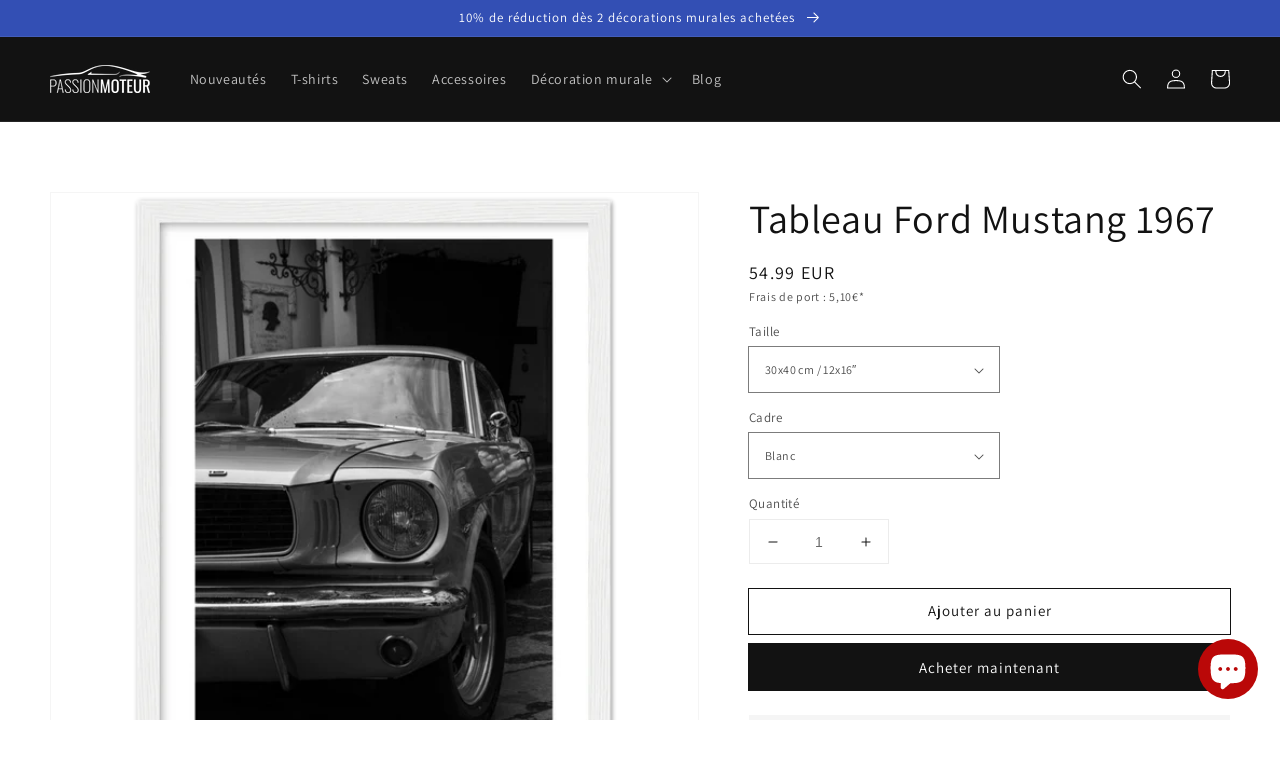

--- FILE ---
content_type: text/html; charset=utf-8
request_url: https://passionmoteur.com/products/cadre-ford-mustang-1967
body_size: 42956
content:
<!doctype html>
<html class="no-js" lang="fr">
  <head>
    <meta charset="utf-8">
    <meta http-equiv="X-UA-Compatible" content="IE=edge">
    <meta name="viewport" content="width=device-width,initial-scale=1">
    <meta name="theme-color" content="">
    <link rel="canonical" href="https://passionmoteur.com/products/cadre-ford-mustang-1967">
    <link rel="preconnect" href="https://cdn.shopify.com" crossorigin><link rel="preconnect" href="https://fonts.shopifycdn.com" crossorigin><title>
      Tableau Ford Mustang 1967
 &ndash; Passion Moteur</title>

    
      <meta name="description" content="Découvrez ou redécouvrez la Ford Mustang avec ce poster. La si appréciée Mustang 1967, un muscle car équipé d&#39;un V8 américain trouvera certainement une belle place chez vous. Plusieurs tailles sont disponibles.  Affiche de qualité musée pour une bonne durée de vie Papier mat et durable (200gr/m2) Cadre de 1 à 2 cm d&#39;ép">
    

    

<meta property="og:site_name" content="Passion Moteur">
<meta property="og:url" content="https://passionmoteur.com/products/cadre-ford-mustang-1967">
<meta property="og:title" content="Tableau Ford Mustang 1967">
<meta property="og:type" content="product">
<meta property="og:description" content="Découvrez ou redécouvrez la Ford Mustang avec ce poster. La si appréciée Mustang 1967, un muscle car équipé d&#39;un V8 américain trouvera certainement une belle place chez vous. Plusieurs tailles sont disponibles.  Affiche de qualité musée pour une bonne durée de vie Papier mat et durable (200gr/m2) Cadre de 1 à 2 cm d&#39;ép"><meta property="og:image" content="http://passionmoteur.com/cdn/shop/products/preview_c2287741-020c-4f32-b051-d17777cb0ea4.png?v=1643056722">
  <meta property="og:image:secure_url" content="https://passionmoteur.com/cdn/shop/products/preview_c2287741-020c-4f32-b051-d17777cb0ea4.png?v=1643056722">
  <meta property="og:image:width" content="1000">
  <meta property="og:image:height" content="1000"><meta property="og:price:amount" content="54.99">
  <meta property="og:price:currency" content="EUR"><meta name="twitter:site" content="@passionmoteurfr"><meta name="twitter:card" content="summary_large_image">
<meta name="twitter:title" content="Tableau Ford Mustang 1967">
<meta name="twitter:description" content="Découvrez ou redécouvrez la Ford Mustang avec ce poster. La si appréciée Mustang 1967, un muscle car équipé d&#39;un V8 américain trouvera certainement une belle place chez vous. Plusieurs tailles sont disponibles.  Affiche de qualité musée pour une bonne durée de vie Papier mat et durable (200gr/m2) Cadre de 1 à 2 cm d&#39;ép">


    <script src="//passionmoteur.com/cdn/shop/t/2/assets/global.js?v=127326630243102473611643145662" defer="defer"></script>
    <script>window.performance && window.performance.mark && window.performance.mark('shopify.content_for_header.start');</script><meta name="google-site-verification" content="1OC5-LXfbhVeQirv3T4WL0erAnidQpSEe297d-7e2pk">
<meta name="facebook-domain-verification" content="k1br9t1u6enbdhsm93yn7tyoqr464r">
<meta id="shopify-digital-wallet" name="shopify-digital-wallet" content="/26181010/digital_wallets/dialog">
<meta name="shopify-checkout-api-token" content="97446730dfb4ccca89f652363b0e4577">
<meta id="in-context-paypal-metadata" data-shop-id="26181010" data-venmo-supported="false" data-environment="production" data-locale="fr_FR" data-paypal-v4="true" data-currency="EUR">
<link rel="alternate" type="application/json+oembed" href="https://passionmoteur.com/products/cadre-ford-mustang-1967.oembed">
<script async="async" src="/checkouts/internal/preloads.js?locale=fr-FR"></script>
<script id="shopify-features" type="application/json">{"accessToken":"97446730dfb4ccca89f652363b0e4577","betas":["rich-media-storefront-analytics"],"domain":"passionmoteur.com","predictiveSearch":true,"shopId":26181010,"locale":"fr"}</script>
<script>var Shopify = Shopify || {};
Shopify.shop = "passion-moteur.myshopify.com";
Shopify.locale = "fr";
Shopify.currency = {"active":"EUR","rate":"1.0"};
Shopify.country = "FR";
Shopify.theme = {"name":"Dawn","id":127460769944,"schema_name":"Dawn","schema_version":"2.5.0","theme_store_id":887,"role":"main"};
Shopify.theme.handle = "null";
Shopify.theme.style = {"id":null,"handle":null};
Shopify.cdnHost = "passionmoteur.com/cdn";
Shopify.routes = Shopify.routes || {};
Shopify.routes.root = "/";</script>
<script type="module">!function(o){(o.Shopify=o.Shopify||{}).modules=!0}(window);</script>
<script>!function(o){function n(){var o=[];function n(){o.push(Array.prototype.slice.apply(arguments))}return n.q=o,n}var t=o.Shopify=o.Shopify||{};t.loadFeatures=n(),t.autoloadFeatures=n()}(window);</script>
<script id="shop-js-analytics" type="application/json">{"pageType":"product"}</script>
<script defer="defer" async type="module" src="//passionmoteur.com/cdn/shopifycloud/shop-js/modules/v2/client.init-shop-cart-sync_INwxTpsh.fr.esm.js"></script>
<script defer="defer" async type="module" src="//passionmoteur.com/cdn/shopifycloud/shop-js/modules/v2/chunk.common_YNAa1F1g.esm.js"></script>
<script type="module">
  await import("//passionmoteur.com/cdn/shopifycloud/shop-js/modules/v2/client.init-shop-cart-sync_INwxTpsh.fr.esm.js");
await import("//passionmoteur.com/cdn/shopifycloud/shop-js/modules/v2/chunk.common_YNAa1F1g.esm.js");

  window.Shopify.SignInWithShop?.initShopCartSync?.({"fedCMEnabled":true,"windoidEnabled":true});

</script>
<script>(function() {
  var isLoaded = false;
  function asyncLoad() {
    if (isLoaded) return;
    isLoaded = true;
    var urls = ["https:\/\/gcc.metizapps.com\/assets\/js\/app.js?shop=passion-moteur.myshopify.com","https:\/\/ecommplugins-scripts.trustpilot.com\/v2.1\/js\/header.min.js?settings=eyJrZXkiOiJxM1YxcXI2aEhoUFZyMTNVIiwicyI6InNrdSJ9\u0026shop=passion-moteur.myshopify.com","https:\/\/ecommplugins-trustboxsettings.trustpilot.com\/passion-moteur.myshopify.com.js?settings=1643030524281\u0026shop=passion-moteur.myshopify.com","https:\/\/ecommerce-editor-connector.live.gelato.tech\/ecommerce-editor\/v1\/shopify.esm.js?c=4f974d0b-ebe8-46d3-a5e0-64ba664ba8a0\u0026s=95cccc04-0f97-4c34-be2b-97f41aaea4e5\u0026shop=passion-moteur.myshopify.com"];
    for (var i = 0; i < urls.length; i++) {
      var s = document.createElement('script');
      s.type = 'text/javascript';
      s.async = true;
      s.src = urls[i];
      var x = document.getElementsByTagName('script')[0];
      x.parentNode.insertBefore(s, x);
    }
  };
  if(window.attachEvent) {
    window.attachEvent('onload', asyncLoad);
  } else {
    window.addEventListener('load', asyncLoad, false);
  }
})();</script>
<script id="__st">var __st={"a":26181010,"offset":3600,"reqid":"36420a0c-1ac1-4733-878a-07f28c52d115-1768944925","pageurl":"passionmoteur.com\/products\/cadre-ford-mustang-1967","u":"4585ad5b0aea","p":"product","rtyp":"product","rid":7179001168024};</script>
<script>window.ShopifyPaypalV4VisibilityTracking = true;</script>
<script id="captcha-bootstrap">!function(){'use strict';const t='contact',e='account',n='new_comment',o=[[t,t],['blogs',n],['comments',n],[t,'customer']],c=[[e,'customer_login'],[e,'guest_login'],[e,'recover_customer_password'],[e,'create_customer']],r=t=>t.map((([t,e])=>`form[action*='/${t}']:not([data-nocaptcha='true']) input[name='form_type'][value='${e}']`)).join(','),a=t=>()=>t?[...document.querySelectorAll(t)].map((t=>t.form)):[];function s(){const t=[...o],e=r(t);return a(e)}const i='password',u='form_key',d=['recaptcha-v3-token','g-recaptcha-response','h-captcha-response',i],f=()=>{try{return window.sessionStorage}catch{return}},m='__shopify_v',_=t=>t.elements[u];function p(t,e,n=!1){try{const o=window.sessionStorage,c=JSON.parse(o.getItem(e)),{data:r}=function(t){const{data:e,action:n}=t;return t[m]||n?{data:e,action:n}:{data:t,action:n}}(c);for(const[e,n]of Object.entries(r))t.elements[e]&&(t.elements[e].value=n);n&&o.removeItem(e)}catch(o){console.error('form repopulation failed',{error:o})}}const l='form_type',E='cptcha';function T(t){t.dataset[E]=!0}const w=window,h=w.document,L='Shopify',v='ce_forms',y='captcha';let A=!1;((t,e)=>{const n=(g='f06e6c50-85a8-45c8-87d0-21a2b65856fe',I='https://cdn.shopify.com/shopifycloud/storefront-forms-hcaptcha/ce_storefront_forms_captcha_hcaptcha.v1.5.2.iife.js',D={infoText:'Protégé par hCaptcha',privacyText:'Confidentialité',termsText:'Conditions'},(t,e,n)=>{const o=w[L][v],c=o.bindForm;if(c)return c(t,g,e,D).then(n);var r;o.q.push([[t,g,e,D],n]),r=I,A||(h.body.append(Object.assign(h.createElement('script'),{id:'captcha-provider',async:!0,src:r})),A=!0)});var g,I,D;w[L]=w[L]||{},w[L][v]=w[L][v]||{},w[L][v].q=[],w[L][y]=w[L][y]||{},w[L][y].protect=function(t,e){n(t,void 0,e),T(t)},Object.freeze(w[L][y]),function(t,e,n,w,h,L){const[v,y,A,g]=function(t,e,n){const i=e?o:[],u=t?c:[],d=[...i,...u],f=r(d),m=r(i),_=r(d.filter((([t,e])=>n.includes(e))));return[a(f),a(m),a(_),s()]}(w,h,L),I=t=>{const e=t.target;return e instanceof HTMLFormElement?e:e&&e.form},D=t=>v().includes(t);t.addEventListener('submit',(t=>{const e=I(t);if(!e)return;const n=D(e)&&!e.dataset.hcaptchaBound&&!e.dataset.recaptchaBound,o=_(e),c=g().includes(e)&&(!o||!o.value);(n||c)&&t.preventDefault(),c&&!n&&(function(t){try{if(!f())return;!function(t){const e=f();if(!e)return;const n=_(t);if(!n)return;const o=n.value;o&&e.removeItem(o)}(t);const e=Array.from(Array(32),(()=>Math.random().toString(36)[2])).join('');!function(t,e){_(t)||t.append(Object.assign(document.createElement('input'),{type:'hidden',name:u})),t.elements[u].value=e}(t,e),function(t,e){const n=f();if(!n)return;const o=[...t.querySelectorAll(`input[type='${i}']`)].map((({name:t})=>t)),c=[...d,...o],r={};for(const[a,s]of new FormData(t).entries())c.includes(a)||(r[a]=s);n.setItem(e,JSON.stringify({[m]:1,action:t.action,data:r}))}(t,e)}catch(e){console.error('failed to persist form',e)}}(e),e.submit())}));const S=(t,e)=>{t&&!t.dataset[E]&&(n(t,e.some((e=>e===t))),T(t))};for(const o of['focusin','change'])t.addEventListener(o,(t=>{const e=I(t);D(e)&&S(e,y())}));const B=e.get('form_key'),M=e.get(l),P=B&&M;t.addEventListener('DOMContentLoaded',(()=>{const t=y();if(P)for(const e of t)e.elements[l].value===M&&p(e,B);[...new Set([...A(),...v().filter((t=>'true'===t.dataset.shopifyCaptcha))])].forEach((e=>S(e,t)))}))}(h,new URLSearchParams(w.location.search),n,t,e,['guest_login'])})(!0,!0)}();</script>
<script integrity="sha256-4kQ18oKyAcykRKYeNunJcIwy7WH5gtpwJnB7kiuLZ1E=" data-source-attribution="shopify.loadfeatures" defer="defer" src="//passionmoteur.com/cdn/shopifycloud/storefront/assets/storefront/load_feature-a0a9edcb.js" crossorigin="anonymous"></script>
<script data-source-attribution="shopify.dynamic_checkout.dynamic.init">var Shopify=Shopify||{};Shopify.PaymentButton=Shopify.PaymentButton||{isStorefrontPortableWallets:!0,init:function(){window.Shopify.PaymentButton.init=function(){};var t=document.createElement("script");t.src="https://passionmoteur.com/cdn/shopifycloud/portable-wallets/latest/portable-wallets.fr.js",t.type="module",document.head.appendChild(t)}};
</script>
<script data-source-attribution="shopify.dynamic_checkout.buyer_consent">
  function portableWalletsHideBuyerConsent(e){var t=document.getElementById("shopify-buyer-consent"),n=document.getElementById("shopify-subscription-policy-button");t&&n&&(t.classList.add("hidden"),t.setAttribute("aria-hidden","true"),n.removeEventListener("click",e))}function portableWalletsShowBuyerConsent(e){var t=document.getElementById("shopify-buyer-consent"),n=document.getElementById("shopify-subscription-policy-button");t&&n&&(t.classList.remove("hidden"),t.removeAttribute("aria-hidden"),n.addEventListener("click",e))}window.Shopify?.PaymentButton&&(window.Shopify.PaymentButton.hideBuyerConsent=portableWalletsHideBuyerConsent,window.Shopify.PaymentButton.showBuyerConsent=portableWalletsShowBuyerConsent);
</script>
<script>
  function portableWalletsCleanup(e){e&&e.src&&console.error("Failed to load portable wallets script "+e.src);var t=document.querySelectorAll("shopify-accelerated-checkout .shopify-payment-button__skeleton, shopify-accelerated-checkout-cart .wallet-cart-button__skeleton"),e=document.getElementById("shopify-buyer-consent");for(let e=0;e<t.length;e++)t[e].remove();e&&e.remove()}function portableWalletsNotLoadedAsModule(e){e instanceof ErrorEvent&&"string"==typeof e.message&&e.message.includes("import.meta")&&"string"==typeof e.filename&&e.filename.includes("portable-wallets")&&(window.removeEventListener("error",portableWalletsNotLoadedAsModule),window.Shopify.PaymentButton.failedToLoad=e,"loading"===document.readyState?document.addEventListener("DOMContentLoaded",window.Shopify.PaymentButton.init):window.Shopify.PaymentButton.init())}window.addEventListener("error",portableWalletsNotLoadedAsModule);
</script>

<script type="module" src="https://passionmoteur.com/cdn/shopifycloud/portable-wallets/latest/portable-wallets.fr.js" onError="portableWalletsCleanup(this)" crossorigin="anonymous"></script>
<script nomodule>
  document.addEventListener("DOMContentLoaded", portableWalletsCleanup);
</script>

<link id="shopify-accelerated-checkout-styles" rel="stylesheet" media="screen" href="https://passionmoteur.com/cdn/shopifycloud/portable-wallets/latest/accelerated-checkout-backwards-compat.css" crossorigin="anonymous">
<style id="shopify-accelerated-checkout-cart">
        #shopify-buyer-consent {
  margin-top: 1em;
  display: inline-block;
  width: 100%;
}

#shopify-buyer-consent.hidden {
  display: none;
}

#shopify-subscription-policy-button {
  background: none;
  border: none;
  padding: 0;
  text-decoration: underline;
  font-size: inherit;
  cursor: pointer;
}

#shopify-subscription-policy-button::before {
  box-shadow: none;
}

      </style>
<script id="sections-script" data-sections="main-product,product-recommendations,header,footer" defer="defer" src="//passionmoteur.com/cdn/shop/t/2/compiled_assets/scripts.js?v=404"></script>
<script>window.performance && window.performance.mark && window.performance.mark('shopify.content_for_header.end');</script>


    <style data-shopify>
      @font-face {
  font-family: Assistant;
  font-weight: 400;
  font-style: normal;
  font-display: swap;
  src: url("//passionmoteur.com/cdn/fonts/assistant/assistant_n4.9120912a469cad1cc292572851508ca49d12e768.woff2") format("woff2"),
       url("//passionmoteur.com/cdn/fonts/assistant/assistant_n4.6e9875ce64e0fefcd3f4446b7ec9036b3ddd2985.woff") format("woff");
}

      @font-face {
  font-family: Assistant;
  font-weight: 700;
  font-style: normal;
  font-display: swap;
  src: url("//passionmoteur.com/cdn/fonts/assistant/assistant_n7.bf44452348ec8b8efa3aa3068825305886b1c83c.woff2") format("woff2"),
       url("//passionmoteur.com/cdn/fonts/assistant/assistant_n7.0c887fee83f6b3bda822f1150b912c72da0f7b64.woff") format("woff");
}

      
      
      @font-face {
  font-family: Assistant;
  font-weight: 400;
  font-style: normal;
  font-display: swap;
  src: url("//passionmoteur.com/cdn/fonts/assistant/assistant_n4.9120912a469cad1cc292572851508ca49d12e768.woff2") format("woff2"),
       url("//passionmoteur.com/cdn/fonts/assistant/assistant_n4.6e9875ce64e0fefcd3f4446b7ec9036b3ddd2985.woff") format("woff");
}


      :root {
        --font-body-family: Assistant, sans-serif;
        --font-body-style: normal;
        --font-body-weight: 400;

        --font-heading-family: Assistant, sans-serif;
        --font-heading-style: normal;
        --font-heading-weight: 400;

        --font-body-scale: 1.0;
        --font-heading-scale: 1.0;

        --color-base-text: 18, 18, 18;
        --color-base-background-1: 255, 255, 255;
        --color-base-background-2: 243, 243, 243;
        --color-base-solid-button-labels: 255, 255, 255;
        --color-base-outline-button-labels: 18, 18, 18;
        --color-base-accent-1: 18, 18, 18;
        --color-base-accent-2: 51, 79, 180;
        --payment-terms-background-color: #FFFFFF;

        --gradient-base-background-1: #FFFFFF;
        --gradient-base-background-2: #F3F3F3;
        --gradient-base-accent-1: #121212;
        --gradient-base-accent-2: #334FB4;

        --page-width: 160rem;
        --page-width-margin: 2rem;
      }

      *,
      *::before,
      *::after {
        box-sizing: inherit;
      }

      html {
        box-sizing: border-box;
        font-size: calc(var(--font-body-scale) * 62.5%);
        height: 100%;
      }

      body {
        display: grid;
        grid-template-rows: auto auto 1fr auto;
        grid-template-columns: 100%;
        min-height: 100%;
        margin: 0;
        font-size: 1.5rem;
        letter-spacing: 0.06rem;
        line-height: calc(1 + 0.8 / var(--font-body-scale));
        font-family: var(--font-body-family);
        font-style: var(--font-body-style);
        font-weight: var(--font-body-weight);
      }

      @media screen and (min-width: 750px) {
        body {
          font-size: 1.6rem;
        }
      }
    </style>

    <link href="//passionmoteur.com/cdn/shop/t/2/assets/base.css?v=63510330686159281371643208646" rel="stylesheet" type="text/css" media="all" />
<link rel="preload" as="font" href="//passionmoteur.com/cdn/fonts/assistant/assistant_n4.9120912a469cad1cc292572851508ca49d12e768.woff2" type="font/woff2" crossorigin><link rel="preload" as="font" href="//passionmoteur.com/cdn/fonts/assistant/assistant_n4.9120912a469cad1cc292572851508ca49d12e768.woff2" type="font/woff2" crossorigin><link rel="stylesheet" href="//passionmoteur.com/cdn/shop/t/2/assets/component-predictive-search.css?v=10425135875555615991640101706" media="print" onload="this.media='all'"><script>document.documentElement.className = document.documentElement.className.replace('no-js', 'js');
    if (Shopify.designMode) {
      document.documentElement.classList.add('shopify-design-mode');
    }
    </script>
    <script src="https://kit.fontawesome.com/2238f7b4b1.js" crossorigin="anonymous"></script>
  <script src="https://cdn.shopify.com/extensions/e4b3a77b-20c9-4161-b1bb-deb87046128d/inbox-1253/assets/inbox-chat-loader.js" type="text/javascript" defer="defer"></script>
<script src="https://cdn.shopify.com/extensions/a55eb59a-2087-4dd7-8576-480bc2b2a952/metizsoft-gdpr-cookie-compiler-3/assets/app.js" type="text/javascript" defer="defer"></script>
<link href="https://monorail-edge.shopifysvc.com" rel="dns-prefetch">
<script>(function(){if ("sendBeacon" in navigator && "performance" in window) {try {var session_token_from_headers = performance.getEntriesByType('navigation')[0].serverTiming.find(x => x.name == '_s').description;} catch {var session_token_from_headers = undefined;}var session_cookie_matches = document.cookie.match(/_shopify_s=([^;]*)/);var session_token_from_cookie = session_cookie_matches && session_cookie_matches.length === 2 ? session_cookie_matches[1] : "";var session_token = session_token_from_headers || session_token_from_cookie || "";function handle_abandonment_event(e) {var entries = performance.getEntries().filter(function(entry) {return /monorail-edge.shopifysvc.com/.test(entry.name);});if (!window.abandonment_tracked && entries.length === 0) {window.abandonment_tracked = true;var currentMs = Date.now();var navigation_start = performance.timing.navigationStart;var payload = {shop_id: 26181010,url: window.location.href,navigation_start,duration: currentMs - navigation_start,session_token,page_type: "product"};window.navigator.sendBeacon("https://monorail-edge.shopifysvc.com/v1/produce", JSON.stringify({schema_id: "online_store_buyer_site_abandonment/1.1",payload: payload,metadata: {event_created_at_ms: currentMs,event_sent_at_ms: currentMs}}));}}window.addEventListener('pagehide', handle_abandonment_event);}}());</script>
<script id="web-pixels-manager-setup">(function e(e,d,r,n,o){if(void 0===o&&(o={}),!Boolean(null===(a=null===(i=window.Shopify)||void 0===i?void 0:i.analytics)||void 0===a?void 0:a.replayQueue)){var i,a;window.Shopify=window.Shopify||{};var t=window.Shopify;t.analytics=t.analytics||{};var s=t.analytics;s.replayQueue=[],s.publish=function(e,d,r){return s.replayQueue.push([e,d,r]),!0};try{self.performance.mark("wpm:start")}catch(e){}var l=function(){var e={modern:/Edge?\/(1{2}[4-9]|1[2-9]\d|[2-9]\d{2}|\d{4,})\.\d+(\.\d+|)|Firefox\/(1{2}[4-9]|1[2-9]\d|[2-9]\d{2}|\d{4,})\.\d+(\.\d+|)|Chrom(ium|e)\/(9{2}|\d{3,})\.\d+(\.\d+|)|(Maci|X1{2}).+ Version\/(15\.\d+|(1[6-9]|[2-9]\d|\d{3,})\.\d+)([,.]\d+|)( \(\w+\)|)( Mobile\/\w+|) Safari\/|Chrome.+OPR\/(9{2}|\d{3,})\.\d+\.\d+|(CPU[ +]OS|iPhone[ +]OS|CPU[ +]iPhone|CPU IPhone OS|CPU iPad OS)[ +]+(15[._]\d+|(1[6-9]|[2-9]\d|\d{3,})[._]\d+)([._]\d+|)|Android:?[ /-](13[3-9]|1[4-9]\d|[2-9]\d{2}|\d{4,})(\.\d+|)(\.\d+|)|Android.+Firefox\/(13[5-9]|1[4-9]\d|[2-9]\d{2}|\d{4,})\.\d+(\.\d+|)|Android.+Chrom(ium|e)\/(13[3-9]|1[4-9]\d|[2-9]\d{2}|\d{4,})\.\d+(\.\d+|)|SamsungBrowser\/([2-9]\d|\d{3,})\.\d+/,legacy:/Edge?\/(1[6-9]|[2-9]\d|\d{3,})\.\d+(\.\d+|)|Firefox\/(5[4-9]|[6-9]\d|\d{3,})\.\d+(\.\d+|)|Chrom(ium|e)\/(5[1-9]|[6-9]\d|\d{3,})\.\d+(\.\d+|)([\d.]+$|.*Safari\/(?![\d.]+ Edge\/[\d.]+$))|(Maci|X1{2}).+ Version\/(10\.\d+|(1[1-9]|[2-9]\d|\d{3,})\.\d+)([,.]\d+|)( \(\w+\)|)( Mobile\/\w+|) Safari\/|Chrome.+OPR\/(3[89]|[4-9]\d|\d{3,})\.\d+\.\d+|(CPU[ +]OS|iPhone[ +]OS|CPU[ +]iPhone|CPU IPhone OS|CPU iPad OS)[ +]+(10[._]\d+|(1[1-9]|[2-9]\d|\d{3,})[._]\d+)([._]\d+|)|Android:?[ /-](13[3-9]|1[4-9]\d|[2-9]\d{2}|\d{4,})(\.\d+|)(\.\d+|)|Mobile Safari.+OPR\/([89]\d|\d{3,})\.\d+\.\d+|Android.+Firefox\/(13[5-9]|1[4-9]\d|[2-9]\d{2}|\d{4,})\.\d+(\.\d+|)|Android.+Chrom(ium|e)\/(13[3-9]|1[4-9]\d|[2-9]\d{2}|\d{4,})\.\d+(\.\d+|)|Android.+(UC? ?Browser|UCWEB|U3)[ /]?(15\.([5-9]|\d{2,})|(1[6-9]|[2-9]\d|\d{3,})\.\d+)\.\d+|SamsungBrowser\/(5\.\d+|([6-9]|\d{2,})\.\d+)|Android.+MQ{2}Browser\/(14(\.(9|\d{2,})|)|(1[5-9]|[2-9]\d|\d{3,})(\.\d+|))(\.\d+|)|K[Aa][Ii]OS\/(3\.\d+|([4-9]|\d{2,})\.\d+)(\.\d+|)/},d=e.modern,r=e.legacy,n=navigator.userAgent;return n.match(d)?"modern":n.match(r)?"legacy":"unknown"}(),u="modern"===l?"modern":"legacy",c=(null!=n?n:{modern:"",legacy:""})[u],f=function(e){return[e.baseUrl,"/wpm","/b",e.hashVersion,"modern"===e.buildTarget?"m":"l",".js"].join("")}({baseUrl:d,hashVersion:r,buildTarget:u}),m=function(e){var d=e.version,r=e.bundleTarget,n=e.surface,o=e.pageUrl,i=e.monorailEndpoint;return{emit:function(e){var a=e.status,t=e.errorMsg,s=(new Date).getTime(),l=JSON.stringify({metadata:{event_sent_at_ms:s},events:[{schema_id:"web_pixels_manager_load/3.1",payload:{version:d,bundle_target:r,page_url:o,status:a,surface:n,error_msg:t},metadata:{event_created_at_ms:s}}]});if(!i)return console&&console.warn&&console.warn("[Web Pixels Manager] No Monorail endpoint provided, skipping logging."),!1;try{return self.navigator.sendBeacon.bind(self.navigator)(i,l)}catch(e){}var u=new XMLHttpRequest;try{return u.open("POST",i,!0),u.setRequestHeader("Content-Type","text/plain"),u.send(l),!0}catch(e){return console&&console.warn&&console.warn("[Web Pixels Manager] Got an unhandled error while logging to Monorail."),!1}}}}({version:r,bundleTarget:l,surface:e.surface,pageUrl:self.location.href,monorailEndpoint:e.monorailEndpoint});try{o.browserTarget=l,function(e){var d=e.src,r=e.async,n=void 0===r||r,o=e.onload,i=e.onerror,a=e.sri,t=e.scriptDataAttributes,s=void 0===t?{}:t,l=document.createElement("script"),u=document.querySelector("head"),c=document.querySelector("body");if(l.async=n,l.src=d,a&&(l.integrity=a,l.crossOrigin="anonymous"),s)for(var f in s)if(Object.prototype.hasOwnProperty.call(s,f))try{l.dataset[f]=s[f]}catch(e){}if(o&&l.addEventListener("load",o),i&&l.addEventListener("error",i),u)u.appendChild(l);else{if(!c)throw new Error("Did not find a head or body element to append the script");c.appendChild(l)}}({src:f,async:!0,onload:function(){if(!function(){var e,d;return Boolean(null===(d=null===(e=window.Shopify)||void 0===e?void 0:e.analytics)||void 0===d?void 0:d.initialized)}()){var d=window.webPixelsManager.init(e)||void 0;if(d){var r=window.Shopify.analytics;r.replayQueue.forEach((function(e){var r=e[0],n=e[1],o=e[2];d.publishCustomEvent(r,n,o)})),r.replayQueue=[],r.publish=d.publishCustomEvent,r.visitor=d.visitor,r.initialized=!0}}},onerror:function(){return m.emit({status:"failed",errorMsg:"".concat(f," has failed to load")})},sri:function(e){var d=/^sha384-[A-Za-z0-9+/=]+$/;return"string"==typeof e&&d.test(e)}(c)?c:"",scriptDataAttributes:o}),m.emit({status:"loading"})}catch(e){m.emit({status:"failed",errorMsg:(null==e?void 0:e.message)||"Unknown error"})}}})({shopId: 26181010,storefrontBaseUrl: "https://passionmoteur.com",extensionsBaseUrl: "https://extensions.shopifycdn.com/cdn/shopifycloud/web-pixels-manager",monorailEndpoint: "https://monorail-edge.shopifysvc.com/unstable/produce_batch",surface: "storefront-renderer",enabledBetaFlags: ["2dca8a86"],webPixelsConfigList: [{"id":"1940029778","configuration":"{\"tagID\":\"2613907596401\"}","eventPayloadVersion":"v1","runtimeContext":"STRICT","scriptVersion":"18031546ee651571ed29edbe71a3550b","type":"APP","apiClientId":3009811,"privacyPurposes":["ANALYTICS","MARKETING","SALE_OF_DATA"],"dataSharingAdjustments":{"protectedCustomerApprovalScopes":["read_customer_address","read_customer_email","read_customer_name","read_customer_personal_data","read_customer_phone"]}},{"id":"1081672018","configuration":"{\"config\":\"{\\\"pixel_id\\\":\\\"G-VQEXB285K5\\\",\\\"target_country\\\":\\\"FR\\\",\\\"gtag_events\\\":[{\\\"type\\\":\\\"search\\\",\\\"action_label\\\":[\\\"G-VQEXB285K5\\\",\\\"AW-10816363766\\\/DZA2CKu2y4YDEPa50qUo\\\"]},{\\\"type\\\":\\\"begin_checkout\\\",\\\"action_label\\\":[\\\"G-VQEXB285K5\\\",\\\"AW-10816363766\\\/2fD7CKi2y4YDEPa50qUo\\\"]},{\\\"type\\\":\\\"view_item\\\",\\\"action_label\\\":[\\\"G-VQEXB285K5\\\",\\\"AW-10816363766\\\/e5QTCKK2y4YDEPa50qUo\\\",\\\"MC-LVY2W1RQ4J\\\"]},{\\\"type\\\":\\\"purchase\\\",\\\"action_label\\\":[\\\"G-VQEXB285K5\\\",\\\"AW-10816363766\\\/aDTvCJ-2y4YDEPa50qUo\\\",\\\"MC-LVY2W1RQ4J\\\"]},{\\\"type\\\":\\\"page_view\\\",\\\"action_label\\\":[\\\"G-VQEXB285K5\\\",\\\"AW-10816363766\\\/X0vICJy2y4YDEPa50qUo\\\",\\\"MC-LVY2W1RQ4J\\\"]},{\\\"type\\\":\\\"add_payment_info\\\",\\\"action_label\\\":[\\\"G-VQEXB285K5\\\",\\\"AW-10816363766\\\/il1vCK62y4YDEPa50qUo\\\"]},{\\\"type\\\":\\\"add_to_cart\\\",\\\"action_label\\\":[\\\"G-VQEXB285K5\\\",\\\"AW-10816363766\\\/hb3ACKW2y4YDEPa50qUo\\\"]}],\\\"enable_monitoring_mode\\\":false}\"}","eventPayloadVersion":"v1","runtimeContext":"OPEN","scriptVersion":"b2a88bafab3e21179ed38636efcd8a93","type":"APP","apiClientId":1780363,"privacyPurposes":[],"dataSharingAdjustments":{"protectedCustomerApprovalScopes":["read_customer_address","read_customer_email","read_customer_name","read_customer_personal_data","read_customer_phone"]}},{"id":"455901522","configuration":"{\"pixel_id\":\"297437204061832\",\"pixel_type\":\"facebook_pixel\",\"metaapp_system_user_token\":\"-\"}","eventPayloadVersion":"v1","runtimeContext":"OPEN","scriptVersion":"ca16bc87fe92b6042fbaa3acc2fbdaa6","type":"APP","apiClientId":2329312,"privacyPurposes":["ANALYTICS","MARKETING","SALE_OF_DATA"],"dataSharingAdjustments":{"protectedCustomerApprovalScopes":["read_customer_address","read_customer_email","read_customer_name","read_customer_personal_data","read_customer_phone"]}},{"id":"169574738","eventPayloadVersion":"v1","runtimeContext":"LAX","scriptVersion":"1","type":"CUSTOM","privacyPurposes":["ANALYTICS"],"name":"Google Analytics tag (migrated)"},{"id":"shopify-app-pixel","configuration":"{}","eventPayloadVersion":"v1","runtimeContext":"STRICT","scriptVersion":"0450","apiClientId":"shopify-pixel","type":"APP","privacyPurposes":["ANALYTICS","MARKETING"]},{"id":"shopify-custom-pixel","eventPayloadVersion":"v1","runtimeContext":"LAX","scriptVersion":"0450","apiClientId":"shopify-pixel","type":"CUSTOM","privacyPurposes":["ANALYTICS","MARKETING"]}],isMerchantRequest: false,initData: {"shop":{"name":"Passion Moteur","paymentSettings":{"currencyCode":"EUR"},"myshopifyDomain":"passion-moteur.myshopify.com","countryCode":"FR","storefrontUrl":"https:\/\/passionmoteur.com"},"customer":null,"cart":null,"checkout":null,"productVariants":[{"price":{"amount":54.99,"currencyCode":"EUR"},"product":{"title":"Tableau Ford Mustang 1967","vendor":"Gelato","id":"7179001168024","untranslatedTitle":"Tableau Ford Mustang 1967","url":"\/products\/cadre-ford-mustang-1967","type":"Cadre"},"id":"41477664931992","image":{"src":"\/\/passionmoteur.com\/cdn\/shop\/products\/preview_e722623d-74cd-4b25-849a-9159b8ac1904.png?v=1643056717"},"sku":"faa9a842-66ad-47af-bd0f-fa1a8ba6ee93","title":"30x40 cm \/ 12x16″ \/ Blanc","untranslatedTitle":"30x40 cm \/ 12x16″ \/ Blanc"},{"price":{"amount":54.99,"currencyCode":"EUR"},"product":{"title":"Tableau Ford Mustang 1967","vendor":"Gelato","id":"7179001168024","untranslatedTitle":"Tableau Ford Mustang 1967","url":"\/products\/cadre-ford-mustang-1967","type":"Cadre"},"id":"41477664964760","image":{"src":"\/\/passionmoteur.com\/cdn\/shop\/products\/preview_8d1bf593-e8ed-4797-add9-6898584b94f4.png?v=1643056714"},"sku":"c56a14e3-590c-4c83-9937-8d2312d8f34d","title":"30x40 cm \/ 12x16″ \/ Bois","untranslatedTitle":"30x40 cm \/ 12x16″ \/ Bois"},{"price":{"amount":54.99,"currencyCode":"EUR"},"product":{"title":"Tableau Ford Mustang 1967","vendor":"Gelato","id":"7179001168024","untranslatedTitle":"Tableau Ford Mustang 1967","url":"\/products\/cadre-ford-mustang-1967","type":"Cadre"},"id":"41477664997528","image":{"src":"\/\/passionmoteur.com\/cdn\/shop\/products\/preview_9a4e2be7-2ecc-40d3-ab53-98c2790bd72e.png?v=1643056727"},"sku":"2353077c-b26b-4f59-8308-5b148d518e38","title":"30x40 cm \/ 12x16″ \/ Noir","untranslatedTitle":"30x40 cm \/ 12x16″ \/ Noir"},{"price":{"amount":89.99,"currencyCode":"EUR"},"product":{"title":"Tableau Ford Mustang 1967","vendor":"Gelato","id":"7179001168024","untranslatedTitle":"Tableau Ford Mustang 1967","url":"\/products\/cadre-ford-mustang-1967","type":"Cadre"},"id":"41477665030296","image":{"src":"\/\/passionmoteur.com\/cdn\/shop\/products\/preview_eb82cd64-58fd-466f-ba8e-cc5ef3d3f837.png?v=1643056712"},"sku":"4de20ca0-e122-4bb9-9dd8-d1d883d19700","title":"40x50 cm \/ 16x20″ \/ Blanc","untranslatedTitle":"40x50 cm \/ 16x20″ \/ Blanc"},{"price":{"amount":89.99,"currencyCode":"EUR"},"product":{"title":"Tableau Ford Mustang 1967","vendor":"Gelato","id":"7179001168024","untranslatedTitle":"Tableau Ford Mustang 1967","url":"\/products\/cadre-ford-mustang-1967","type":"Cadre"},"id":"41477665063064","image":{"src":"\/\/passionmoteur.com\/cdn\/shop\/products\/preview_4f2b1934-be1f-431e-b89a-7ff26b3158bd.png?v=1643056695"},"sku":"ccb5e43a-a8e3-47a7-8bf3-e6e77e138629","title":"40x50 cm \/ 16x20″ \/ Bois","untranslatedTitle":"40x50 cm \/ 16x20″ \/ Bois"},{"price":{"amount":89.99,"currencyCode":"EUR"},"product":{"title":"Tableau Ford Mustang 1967","vendor":"Gelato","id":"7179001168024","untranslatedTitle":"Tableau Ford Mustang 1967","url":"\/products\/cadre-ford-mustang-1967","type":"Cadre"},"id":"41477665095832","image":{"src":"\/\/passionmoteur.com\/cdn\/shop\/products\/preview_521856ab-a7a1-4490-bdde-c0173034d09c.png?v=1643056688"},"sku":"c9546064-f28d-4cb5-a848-bb2fa401c38d","title":"40x50 cm \/ 16x20″ \/ Noir","untranslatedTitle":"40x50 cm \/ 16x20″ \/ Noir"},{"price":{"amount":119.99,"currencyCode":"EUR"},"product":{"title":"Tableau Ford Mustang 1967","vendor":"Gelato","id":"7179001168024","untranslatedTitle":"Tableau Ford Mustang 1967","url":"\/products\/cadre-ford-mustang-1967","type":"Cadre"},"id":"41477665128600","image":{"src":"\/\/passionmoteur.com\/cdn\/shop\/products\/preview_41eeb821-13c6-48ab-92d2-ad492e8a9075.png?v=1643056702"},"sku":"9060290d-b297-4d7b-92ed-75a2d93aca82","title":"50x70 cm \/ 20x28″ \/ Blanc","untranslatedTitle":"50x70 cm \/ 20x28″ \/ Blanc"},{"price":{"amount":119.99,"currencyCode":"EUR"},"product":{"title":"Tableau Ford Mustang 1967","vendor":"Gelato","id":"7179001168024","untranslatedTitle":"Tableau Ford Mustang 1967","url":"\/products\/cadre-ford-mustang-1967","type":"Cadre"},"id":"41477665161368","image":{"src":"\/\/passionmoteur.com\/cdn\/shop\/products\/preview_23d42bc3-d7a5-4358-921e-7fa9a79a4f8a.png?v=1643056697"},"sku":"5c020b3f-311e-486d-8bcc-8c507f3a6671","title":"50x70 cm \/ 20x28″ \/ Bois","untranslatedTitle":"50x70 cm \/ 20x28″ \/ Bois"},{"price":{"amount":119.99,"currencyCode":"EUR"},"product":{"title":"Tableau Ford Mustang 1967","vendor":"Gelato","id":"7179001168024","untranslatedTitle":"Tableau Ford Mustang 1967","url":"\/products\/cadre-ford-mustang-1967","type":"Cadre"},"id":"41477665194136","image":{"src":"\/\/passionmoteur.com\/cdn\/shop\/products\/preview_4c736728-ccdb-49cb-b24c-2fe10df413e5.png?v=1643056693"},"sku":"4d0d1754-25e6-40b9-a066-092d7f1b06ef","title":"50x70 cm \/ 20x28″ \/ Noir","untranslatedTitle":"50x70 cm \/ 20x28″ \/ Noir"},{"price":{"amount":189.99,"currencyCode":"EUR"},"product":{"title":"Tableau Ford Mustang 1967","vendor":"Gelato","id":"7179001168024","untranslatedTitle":"Tableau Ford Mustang 1967","url":"\/products\/cadre-ford-mustang-1967","type":"Cadre"},"id":"41477665226904","image":{"src":"\/\/passionmoteur.com\/cdn\/shop\/products\/preview_1023e248-ef7f-45e1-ad70-b1ef69f5112f.png?v=1643056709"},"sku":"c5f9708f-2461-4e2b-a2e1-9b72d3859429","title":"70x100 cm \/ 28x40″ \/ Blanc","untranslatedTitle":"70x100 cm \/ 28x40″ \/ Blanc"},{"price":{"amount":189.99,"currencyCode":"EUR"},"product":{"title":"Tableau Ford Mustang 1967","vendor":"Gelato","id":"7179001168024","untranslatedTitle":"Tableau Ford Mustang 1967","url":"\/products\/cadre-ford-mustang-1967","type":"Cadre"},"id":"41477665259672","image":{"src":"\/\/passionmoteur.com\/cdn\/shop\/products\/preview_45f9172e-85b8-4ac6-b9c8-b12924d8a8a1.png?v=1643056705"},"sku":"81bd89aa-2070-4d58-a5f8-5334a5c355a1","title":"70x100 cm \/ 28x40″ \/ Bois","untranslatedTitle":"70x100 cm \/ 28x40″ \/ Bois"},{"price":{"amount":189.99,"currencyCode":"EUR"},"product":{"title":"Tableau Ford Mustang 1967","vendor":"Gelato","id":"7179001168024","untranslatedTitle":"Tableau Ford Mustang 1967","url":"\/products\/cadre-ford-mustang-1967","type":"Cadre"},"id":"41477665292440","image":{"src":"\/\/passionmoteur.com\/cdn\/shop\/products\/preview_dd6a7287-1715-4ed6-af05-44f34a1678af.png?v=1643056725"},"sku":"ec308d2a-a8c5-4b30-ba4c-f198fd940913","title":"70x100 cm \/ 28x40″ \/ Noir","untranslatedTitle":"70x100 cm \/ 28x40″ \/ Noir"}],"purchasingCompany":null},},"https://passionmoteur.com/cdn","fcfee988w5aeb613cpc8e4bc33m6693e112",{"modern":"","legacy":""},{"shopId":"26181010","storefrontBaseUrl":"https:\/\/passionmoteur.com","extensionBaseUrl":"https:\/\/extensions.shopifycdn.com\/cdn\/shopifycloud\/web-pixels-manager","surface":"storefront-renderer","enabledBetaFlags":"[\"2dca8a86\"]","isMerchantRequest":"false","hashVersion":"fcfee988w5aeb613cpc8e4bc33m6693e112","publish":"custom","events":"[[\"page_viewed\",{}],[\"product_viewed\",{\"productVariant\":{\"price\":{\"amount\":54.99,\"currencyCode\":\"EUR\"},\"product\":{\"title\":\"Tableau Ford Mustang 1967\",\"vendor\":\"Gelato\",\"id\":\"7179001168024\",\"untranslatedTitle\":\"Tableau Ford Mustang 1967\",\"url\":\"\/products\/cadre-ford-mustang-1967\",\"type\":\"Cadre\"},\"id\":\"41477664931992\",\"image\":{\"src\":\"\/\/passionmoteur.com\/cdn\/shop\/products\/preview_e722623d-74cd-4b25-849a-9159b8ac1904.png?v=1643056717\"},\"sku\":\"faa9a842-66ad-47af-bd0f-fa1a8ba6ee93\",\"title\":\"30x40 cm \/ 12x16″ \/ Blanc\",\"untranslatedTitle\":\"30x40 cm \/ 12x16″ \/ Blanc\"}}]]"});</script><script>
  window.ShopifyAnalytics = window.ShopifyAnalytics || {};
  window.ShopifyAnalytics.meta = window.ShopifyAnalytics.meta || {};
  window.ShopifyAnalytics.meta.currency = 'EUR';
  var meta = {"product":{"id":7179001168024,"gid":"gid:\/\/shopify\/Product\/7179001168024","vendor":"Gelato","type":"Cadre","handle":"cadre-ford-mustang-1967","variants":[{"id":41477664931992,"price":5499,"name":"Tableau Ford Mustang 1967 - 30x40 cm \/ 12x16″ \/ Blanc","public_title":"30x40 cm \/ 12x16″ \/ Blanc","sku":"faa9a842-66ad-47af-bd0f-fa1a8ba6ee93"},{"id":41477664964760,"price":5499,"name":"Tableau Ford Mustang 1967 - 30x40 cm \/ 12x16″ \/ Bois","public_title":"30x40 cm \/ 12x16″ \/ Bois","sku":"c56a14e3-590c-4c83-9937-8d2312d8f34d"},{"id":41477664997528,"price":5499,"name":"Tableau Ford Mustang 1967 - 30x40 cm \/ 12x16″ \/ Noir","public_title":"30x40 cm \/ 12x16″ \/ Noir","sku":"2353077c-b26b-4f59-8308-5b148d518e38"},{"id":41477665030296,"price":8999,"name":"Tableau Ford Mustang 1967 - 40x50 cm \/ 16x20″ \/ Blanc","public_title":"40x50 cm \/ 16x20″ \/ Blanc","sku":"4de20ca0-e122-4bb9-9dd8-d1d883d19700"},{"id":41477665063064,"price":8999,"name":"Tableau Ford Mustang 1967 - 40x50 cm \/ 16x20″ \/ Bois","public_title":"40x50 cm \/ 16x20″ \/ Bois","sku":"ccb5e43a-a8e3-47a7-8bf3-e6e77e138629"},{"id":41477665095832,"price":8999,"name":"Tableau Ford Mustang 1967 - 40x50 cm \/ 16x20″ \/ Noir","public_title":"40x50 cm \/ 16x20″ \/ Noir","sku":"c9546064-f28d-4cb5-a848-bb2fa401c38d"},{"id":41477665128600,"price":11999,"name":"Tableau Ford Mustang 1967 - 50x70 cm \/ 20x28″ \/ Blanc","public_title":"50x70 cm \/ 20x28″ \/ Blanc","sku":"9060290d-b297-4d7b-92ed-75a2d93aca82"},{"id":41477665161368,"price":11999,"name":"Tableau Ford Mustang 1967 - 50x70 cm \/ 20x28″ \/ Bois","public_title":"50x70 cm \/ 20x28″ \/ Bois","sku":"5c020b3f-311e-486d-8bcc-8c507f3a6671"},{"id":41477665194136,"price":11999,"name":"Tableau Ford Mustang 1967 - 50x70 cm \/ 20x28″ \/ Noir","public_title":"50x70 cm \/ 20x28″ \/ Noir","sku":"4d0d1754-25e6-40b9-a066-092d7f1b06ef"},{"id":41477665226904,"price":18999,"name":"Tableau Ford Mustang 1967 - 70x100 cm \/ 28x40″ \/ Blanc","public_title":"70x100 cm \/ 28x40″ \/ Blanc","sku":"c5f9708f-2461-4e2b-a2e1-9b72d3859429"},{"id":41477665259672,"price":18999,"name":"Tableau Ford Mustang 1967 - 70x100 cm \/ 28x40″ \/ Bois","public_title":"70x100 cm \/ 28x40″ \/ Bois","sku":"81bd89aa-2070-4d58-a5f8-5334a5c355a1"},{"id":41477665292440,"price":18999,"name":"Tableau Ford Mustang 1967 - 70x100 cm \/ 28x40″ \/ Noir","public_title":"70x100 cm \/ 28x40″ \/ Noir","sku":"ec308d2a-a8c5-4b30-ba4c-f198fd940913"}],"remote":false},"page":{"pageType":"product","resourceType":"product","resourceId":7179001168024,"requestId":"36420a0c-1ac1-4733-878a-07f28c52d115-1768944925"}};
  for (var attr in meta) {
    window.ShopifyAnalytics.meta[attr] = meta[attr];
  }
</script>
<script class="analytics">
  (function () {
    var customDocumentWrite = function(content) {
      var jquery = null;

      if (window.jQuery) {
        jquery = window.jQuery;
      } else if (window.Checkout && window.Checkout.$) {
        jquery = window.Checkout.$;
      }

      if (jquery) {
        jquery('body').append(content);
      }
    };

    var hasLoggedConversion = function(token) {
      if (token) {
        return document.cookie.indexOf('loggedConversion=' + token) !== -1;
      }
      return false;
    }

    var setCookieIfConversion = function(token) {
      if (token) {
        var twoMonthsFromNow = new Date(Date.now());
        twoMonthsFromNow.setMonth(twoMonthsFromNow.getMonth() + 2);

        document.cookie = 'loggedConversion=' + token + '; expires=' + twoMonthsFromNow;
      }
    }

    var trekkie = window.ShopifyAnalytics.lib = window.trekkie = window.trekkie || [];
    if (trekkie.integrations) {
      return;
    }
    trekkie.methods = [
      'identify',
      'page',
      'ready',
      'track',
      'trackForm',
      'trackLink'
    ];
    trekkie.factory = function(method) {
      return function() {
        var args = Array.prototype.slice.call(arguments);
        args.unshift(method);
        trekkie.push(args);
        return trekkie;
      };
    };
    for (var i = 0; i < trekkie.methods.length; i++) {
      var key = trekkie.methods[i];
      trekkie[key] = trekkie.factory(key);
    }
    trekkie.load = function(config) {
      trekkie.config = config || {};
      trekkie.config.initialDocumentCookie = document.cookie;
      var first = document.getElementsByTagName('script')[0];
      var script = document.createElement('script');
      script.type = 'text/javascript';
      script.onerror = function(e) {
        var scriptFallback = document.createElement('script');
        scriptFallback.type = 'text/javascript';
        scriptFallback.onerror = function(error) {
                var Monorail = {
      produce: function produce(monorailDomain, schemaId, payload) {
        var currentMs = new Date().getTime();
        var event = {
          schema_id: schemaId,
          payload: payload,
          metadata: {
            event_created_at_ms: currentMs,
            event_sent_at_ms: currentMs
          }
        };
        return Monorail.sendRequest("https://" + monorailDomain + "/v1/produce", JSON.stringify(event));
      },
      sendRequest: function sendRequest(endpointUrl, payload) {
        // Try the sendBeacon API
        if (window && window.navigator && typeof window.navigator.sendBeacon === 'function' && typeof window.Blob === 'function' && !Monorail.isIos12()) {
          var blobData = new window.Blob([payload], {
            type: 'text/plain'
          });

          if (window.navigator.sendBeacon(endpointUrl, blobData)) {
            return true;
          } // sendBeacon was not successful

        } // XHR beacon

        var xhr = new XMLHttpRequest();

        try {
          xhr.open('POST', endpointUrl);
          xhr.setRequestHeader('Content-Type', 'text/plain');
          xhr.send(payload);
        } catch (e) {
          console.log(e);
        }

        return false;
      },
      isIos12: function isIos12() {
        return window.navigator.userAgent.lastIndexOf('iPhone; CPU iPhone OS 12_') !== -1 || window.navigator.userAgent.lastIndexOf('iPad; CPU OS 12_') !== -1;
      }
    };
    Monorail.produce('monorail-edge.shopifysvc.com',
      'trekkie_storefront_load_errors/1.1',
      {shop_id: 26181010,
      theme_id: 127460769944,
      app_name: "storefront",
      context_url: window.location.href,
      source_url: "//passionmoteur.com/cdn/s/trekkie.storefront.cd680fe47e6c39ca5d5df5f0a32d569bc48c0f27.min.js"});

        };
        scriptFallback.async = true;
        scriptFallback.src = '//passionmoteur.com/cdn/s/trekkie.storefront.cd680fe47e6c39ca5d5df5f0a32d569bc48c0f27.min.js';
        first.parentNode.insertBefore(scriptFallback, first);
      };
      script.async = true;
      script.src = '//passionmoteur.com/cdn/s/trekkie.storefront.cd680fe47e6c39ca5d5df5f0a32d569bc48c0f27.min.js';
      first.parentNode.insertBefore(script, first);
    };
    trekkie.load(
      {"Trekkie":{"appName":"storefront","development":false,"defaultAttributes":{"shopId":26181010,"isMerchantRequest":null,"themeId":127460769944,"themeCityHash":"8999114972261732195","contentLanguage":"fr","currency":"EUR","eventMetadataId":"1083cbb6-6f83-471c-821a-cb1bcccba9fd"},"isServerSideCookieWritingEnabled":true,"monorailRegion":"shop_domain","enabledBetaFlags":["65f19447"]},"Session Attribution":{},"S2S":{"facebookCapiEnabled":true,"source":"trekkie-storefront-renderer","apiClientId":580111}}
    );

    var loaded = false;
    trekkie.ready(function() {
      if (loaded) return;
      loaded = true;

      window.ShopifyAnalytics.lib = window.trekkie;

      var originalDocumentWrite = document.write;
      document.write = customDocumentWrite;
      try { window.ShopifyAnalytics.merchantGoogleAnalytics.call(this); } catch(error) {};
      document.write = originalDocumentWrite;

      window.ShopifyAnalytics.lib.page(null,{"pageType":"product","resourceType":"product","resourceId":7179001168024,"requestId":"36420a0c-1ac1-4733-878a-07f28c52d115-1768944925","shopifyEmitted":true});

      var match = window.location.pathname.match(/checkouts\/(.+)\/(thank_you|post_purchase)/)
      var token = match? match[1]: undefined;
      if (!hasLoggedConversion(token)) {
        setCookieIfConversion(token);
        window.ShopifyAnalytics.lib.track("Viewed Product",{"currency":"EUR","variantId":41477664931992,"productId":7179001168024,"productGid":"gid:\/\/shopify\/Product\/7179001168024","name":"Tableau Ford Mustang 1967 - 30x40 cm \/ 12x16″ \/ Blanc","price":"54.99","sku":"faa9a842-66ad-47af-bd0f-fa1a8ba6ee93","brand":"Gelato","variant":"30x40 cm \/ 12x16″ \/ Blanc","category":"Cadre","nonInteraction":true,"remote":false},undefined,undefined,{"shopifyEmitted":true});
      window.ShopifyAnalytics.lib.track("monorail:\/\/trekkie_storefront_viewed_product\/1.1",{"currency":"EUR","variantId":41477664931992,"productId":7179001168024,"productGid":"gid:\/\/shopify\/Product\/7179001168024","name":"Tableau Ford Mustang 1967 - 30x40 cm \/ 12x16″ \/ Blanc","price":"54.99","sku":"faa9a842-66ad-47af-bd0f-fa1a8ba6ee93","brand":"Gelato","variant":"30x40 cm \/ 12x16″ \/ Blanc","category":"Cadre","nonInteraction":true,"remote":false,"referer":"https:\/\/passionmoteur.com\/products\/cadre-ford-mustang-1967"});
      }
    });


        var eventsListenerScript = document.createElement('script');
        eventsListenerScript.async = true;
        eventsListenerScript.src = "//passionmoteur.com/cdn/shopifycloud/storefront/assets/shop_events_listener-3da45d37.js";
        document.getElementsByTagName('head')[0].appendChild(eventsListenerScript);

})();</script>
  <script>
  if (!window.ga || (window.ga && typeof window.ga !== 'function')) {
    window.ga = function ga() {
      (window.ga.q = window.ga.q || []).push(arguments);
      if (window.Shopify && window.Shopify.analytics && typeof window.Shopify.analytics.publish === 'function') {
        window.Shopify.analytics.publish("ga_stub_called", {}, {sendTo: "google_osp_migration"});
      }
      console.error("Shopify's Google Analytics stub called with:", Array.from(arguments), "\nSee https://help.shopify.com/manual/promoting-marketing/pixels/pixel-migration#google for more information.");
    };
    if (window.Shopify && window.Shopify.analytics && typeof window.Shopify.analytics.publish === 'function') {
      window.Shopify.analytics.publish("ga_stub_initialized", {}, {sendTo: "google_osp_migration"});
    }
  }
</script>
<script
  defer
  src="https://passionmoteur.com/cdn/shopifycloud/perf-kit/shopify-perf-kit-3.0.4.min.js"
  data-application="storefront-renderer"
  data-shop-id="26181010"
  data-render-region="gcp-us-east1"
  data-page-type="product"
  data-theme-instance-id="127460769944"
  data-theme-name="Dawn"
  data-theme-version="2.5.0"
  data-monorail-region="shop_domain"
  data-resource-timing-sampling-rate="10"
  data-shs="true"
  data-shs-beacon="true"
  data-shs-export-with-fetch="true"
  data-shs-logs-sample-rate="1"
  data-shs-beacon-endpoint="https://passionmoteur.com/api/collect"
></script>
</head>

  <body class="gradient">
    <a class="skip-to-content-link button visually-hidden" href="#MainContent">
      Ignorer et passer au contenu
    </a>

    <div id="shopify-section-announcement-bar" class="shopify-section"><div class="announcement-bar color-accent-2 gradient" role="region" aria-label="Annonce" ><a href="/collections/circuits-du-monde" class="announcement-bar__link link link--text focus-inset animate-arrow"><p class="announcement-bar__message h5">
                10% de réduction dès 2 décorations murales achetées
<svg viewBox="0 0 14 10" fill="none" aria-hidden="true" focusable="false" role="presentation" class="icon icon-arrow" xmlns="http://www.w3.org/2000/svg">
  <path fill-rule="evenodd" clip-rule="evenodd" d="M8.537.808a.5.5 0 01.817-.162l4 4a.5.5 0 010 .708l-4 4a.5.5 0 11-.708-.708L11.793 5.5H1a.5.5 0 010-1h10.793L8.646 1.354a.5.5 0 01-.109-.546z" fill="currentColor">
</svg>

</p></a></div>
</div>
    <div id="shopify-section-header" class="shopify-section"><link rel="stylesheet" href="//passionmoteur.com/cdn/shop/t/2/assets/component-list-menu.css?v=161614383810958508431640101714" media="print" onload="this.media='all'">
<link rel="stylesheet" href="//passionmoteur.com/cdn/shop/t/2/assets/component-search.css?v=128662198121899399791640101700" media="print" onload="this.media='all'">
<link rel="stylesheet" href="//passionmoteur.com/cdn/shop/t/2/assets/component-menu-drawer.css?v=25441607779389632351640101704" media="print" onload="this.media='all'">
<link rel="stylesheet" href="//passionmoteur.com/cdn/shop/t/2/assets/component-cart-notification.css?v=460858370205038421640101698" media="print" onload="this.media='all'">
<link rel="stylesheet" href="//passionmoteur.com/cdn/shop/t/2/assets/component-cart-items.css?v=157471800145148034221640101727" media="print" onload="this.media='all'"><link rel="stylesheet" href="//passionmoteur.com/cdn/shop/t/2/assets/component-price.css?v=5328827735059554991640101703" media="print" onload="this.media='all'">
  <link rel="stylesheet" href="//passionmoteur.com/cdn/shop/t/2/assets/component-loading-overlay.css?v=167310470843593579841640101730" media="print" onload="this.media='all'"><noscript><link href="//passionmoteur.com/cdn/shop/t/2/assets/component-list-menu.css?v=161614383810958508431640101714" rel="stylesheet" type="text/css" media="all" /></noscript>
<noscript><link href="//passionmoteur.com/cdn/shop/t/2/assets/component-search.css?v=128662198121899399791640101700" rel="stylesheet" type="text/css" media="all" /></noscript>
<noscript><link href="//passionmoteur.com/cdn/shop/t/2/assets/component-menu-drawer.css?v=25441607779389632351640101704" rel="stylesheet" type="text/css" media="all" /></noscript>
<noscript><link href="//passionmoteur.com/cdn/shop/t/2/assets/component-cart-notification.css?v=460858370205038421640101698" rel="stylesheet" type="text/css" media="all" /></noscript>
<noscript><link href="//passionmoteur.com/cdn/shop/t/2/assets/component-cart-items.css?v=157471800145148034221640101727" rel="stylesheet" type="text/css" media="all" /></noscript>

<style>
  header-drawer {
    justify-self: start;
    margin-left: -1.2rem;
  }

  @media screen and (min-width: 990px) {
    header-drawer {
      display: none;
    }
  }

  .menu-drawer-container {
    display: flex;
  }

  .list-menu {
    list-style: none;
    padding: 0;
    margin: 0;
  }

  .list-menu--inline {
    display: inline-flex;
    flex-wrap: wrap;
  }

  summary.list-menu__item {
    padding-right: 2.7rem;
  }

  .list-menu__item {
    display: flex;
    align-items: center;
    line-height: calc(1 + 0.3 / var(--font-body-scale));
  }

  .list-menu__item--link {
    text-decoration: none;
    padding-bottom: 1rem;
    padding-top: 1rem;
    line-height: calc(1 + 0.8 / var(--font-body-scale));
  }

  @media screen and (min-width: 750px) {
    .list-menu__item--link {
      padding-bottom: 0.5rem;
      padding-top: 0.5rem;
    }
  }
</style>

<script src="//passionmoteur.com/cdn/shop/t/2/assets/details-disclosure.js?v=118626640824924522881640101723" defer="defer"></script>
<script src="//passionmoteur.com/cdn/shop/t/2/assets/details-modal.js?v=4511761896672669691640101722" defer="defer"></script>
<script src="//passionmoteur.com/cdn/shop/t/2/assets/cart-notification.js?v=18770815536247936311640101702" defer="defer"></script>
<script src="https://cdnjs.cloudflare.com/ajax/libs/jquery/3.2.1/jquery.min.js"></script>

<svg xmlns="http://www.w3.org/2000/svg" class="hidden">
  <symbol id="icon-search" viewbox="0 0 18 19" fill="none">
    <path fill-rule="evenodd" clip-rule="evenodd" d="M11.03 11.68A5.784 5.784 0 112.85 3.5a5.784 5.784 0 018.18 8.18zm.26 1.12a6.78 6.78 0 11.72-.7l5.4 5.4a.5.5 0 11-.71.7l-5.41-5.4z" fill="currentColor"/>
  </symbol>

  <symbol id="icon-close" class="icon icon-close" fill="none" viewBox="0 0 18 17">
    <path d="M.865 15.978a.5.5 0 00.707.707l7.433-7.431 7.579 7.282a.501.501 0 00.846-.37.5.5 0 00-.153-.351L9.712 8.546l7.417-7.416a.5.5 0 10-.707-.708L8.991 7.853 1.413.573a.5.5 0 10-.693.72l7.563 7.268-7.418 7.417z" fill="currentColor">
  </symbol>
</svg>
<sticky-header class="header-wrapper color-accent-1 gradient header-wrapper--border-bottom">
  <header class="header header--middle-left page-width header--has-menu"><header-drawer data-breakpoint="tablet">
        <details id="Details-menu-drawer-container" class="menu-drawer-container">
          <summary class="header__icon header__icon--menu header__icon--summary link focus-inset" aria-label="Menu">
            <span>
              <svg xmlns="http://www.w3.org/2000/svg" aria-hidden="true" focusable="false" role="presentation" class="icon icon-hamburger" fill="none" viewBox="0 0 18 16">
  <path d="M1 .5a.5.5 0 100 1h15.71a.5.5 0 000-1H1zM.5 8a.5.5 0 01.5-.5h15.71a.5.5 0 010 1H1A.5.5 0 01.5 8zm0 7a.5.5 0 01.5-.5h15.71a.5.5 0 010 1H1a.5.5 0 01-.5-.5z" fill="currentColor">
</svg>

              <svg xmlns="http://www.w3.org/2000/svg" aria-hidden="true" focusable="false" role="presentation" class="icon icon-close" fill="none" viewBox="0 0 18 17">
  <path d="M.865 15.978a.5.5 0 00.707.707l7.433-7.431 7.579 7.282a.501.501 0 00.846-.37.5.5 0 00-.153-.351L9.712 8.546l7.417-7.416a.5.5 0 10-.707-.708L8.991 7.853 1.413.573a.5.5 0 10-.693.72l7.563 7.268-7.418 7.417z" fill="currentColor">
</svg>

            </span>
          </summary>
          <div id="menu-drawer" class="menu-drawer motion-reduce" tabindex="-1">
            <div class="menu-drawer__inner-container">
              <div class="menu-drawer__navigation-container">
                <nav class="menu-drawer__navigation">
                  <ul class="menu-drawer__menu list-menu" role="list"><li><a href="/collections/nouveautes" class="menu-drawer__menu-item list-menu__item link link--text focus-inset">
                            Nouveautés
                          </a></li><li><a href="/collections/t-shirts" class="menu-drawer__menu-item list-menu__item link link--text focus-inset">
                            T-shirts
                          </a></li><li><a href="/collections/sweats" class="menu-drawer__menu-item list-menu__item link link--text focus-inset">
                            Sweats
                          </a></li><li><a href="/collections/accessoires" class="menu-drawer__menu-item list-menu__item link link--text focus-inset">
                            Accessoires
                          </a></li><li><details id="Details-menu-drawer-menu-item-5">
                            <summary class="menu-drawer__menu-item list-menu__item link link--text focus-inset">
                              Décoration murale
                              <svg viewBox="0 0 14 10" fill="none" aria-hidden="true" focusable="false" role="presentation" class="icon icon-arrow" xmlns="http://www.w3.org/2000/svg">
  <path fill-rule="evenodd" clip-rule="evenodd" d="M8.537.808a.5.5 0 01.817-.162l4 4a.5.5 0 010 .708l-4 4a.5.5 0 11-.708-.708L11.793 5.5H1a.5.5 0 010-1h10.793L8.646 1.354a.5.5 0 01-.109-.546z" fill="currentColor">
</svg>

                              <svg aria-hidden="true" focusable="false" role="presentation" class="icon icon-caret" viewBox="0 0 10 6">
  <path fill-rule="evenodd" clip-rule="evenodd" d="M9.354.646a.5.5 0 00-.708 0L5 4.293 1.354.646a.5.5 0 00-.708.708l4 4a.5.5 0 00.708 0l4-4a.5.5 0 000-.708z" fill="currentColor">
</svg>

                            </summary>
                            <div id="link-Décoration murale" class="menu-drawer__submenu motion-reduce" tabindex="-1">
                              <div class="menu-drawer__inner-submenu">
                                <button class="menu-drawer__close-button link link--text focus-inset" aria-expanded="true">
                                  <svg viewBox="0 0 14 10" fill="none" aria-hidden="true" focusable="false" role="presentation" class="icon icon-arrow" xmlns="http://www.w3.org/2000/svg">
  <path fill-rule="evenodd" clip-rule="evenodd" d="M8.537.808a.5.5 0 01.817-.162l4 4a.5.5 0 010 .708l-4 4a.5.5 0 11-.708-.708L11.793 5.5H1a.5.5 0 010-1h10.793L8.646 1.354a.5.5 0 01-.109-.546z" fill="currentColor">
</svg>

                                  Décoration murale
                                </button>
                                <ul class="menu-drawer__menu list-menu" role="list" tabindex="-1"><li><a href="/collections/circuits-du-monde" class="menu-drawer__menu-item link link--text list-menu__item focus-inset">
                                          Circuits du Monde
                                        </a></li><li><a href="/collections/decoration-murale" class="menu-drawer__menu-item link link--text list-menu__item focus-inset">
                                          Posters et tableaux
                                        </a></li></ul>
                              </div>
                            </div>
                          </details></li><li><a href="http://blog.passionmoteur.com" class="menu-drawer__menu-item list-menu__item link link--text focus-inset">
                            Blog
                          </a></li></ul>
                </nav>
                <div class="menu-drawer__utility-links"><a href="https://shopify.com/26181010/account?locale=fr&region_country=FR" class="menu-drawer__account link focus-inset h5">
                      <svg xmlns="http://www.w3.org/2000/svg" aria-hidden="true" focusable="false" role="presentation" class="icon icon-account" fill="none" viewBox="0 0 18 19">
  <path fill-rule="evenodd" clip-rule="evenodd" d="M6 4.5a3 3 0 116 0 3 3 0 01-6 0zm3-4a4 4 0 100 8 4 4 0 000-8zm5.58 12.15c1.12.82 1.83 2.24 1.91 4.85H1.51c.08-2.6.79-4.03 1.9-4.85C4.66 11.75 6.5 11.5 9 11.5s4.35.26 5.58 1.15zM9 10.5c-2.5 0-4.65.24-6.17 1.35C1.27 12.98.5 14.93.5 18v.5h17V18c0-3.07-.77-5.02-2.33-6.15-1.52-1.1-3.67-1.35-6.17-1.35z" fill="currentColor">
</svg>

Connexion</a><ul class="list list-social list-unstyled" role="list"><li class="list-social__item">
                        <a href="https://twitter.com/passionmoteurfr" class="list-social__link link"><svg aria-hidden="true" focusable="false" role="presentation" class="icon icon-twitter" viewBox="0 0 18 15">
  <path fill="currentColor" d="M17.64 2.6a7.33 7.33 0 01-1.75 1.82c0 .05 0 .13.02.23l.02.23a9.97 9.97 0 01-1.69 5.54c-.57.85-1.24 1.62-2.02 2.28a9.09 9.09 0 01-2.82 1.6 10.23 10.23 0 01-8.9-.98c.34.02.61.04.83.04 1.64 0 3.1-.5 4.38-1.5a3.6 3.6 0 01-3.3-2.45A2.91 2.91 0 004 9.35a3.47 3.47 0 01-2.02-1.21 3.37 3.37 0 01-.8-2.22v-.03c.46.24.98.37 1.58.4a3.45 3.45 0 01-1.54-2.9c0-.61.14-1.2.45-1.79a9.68 9.68 0 003.2 2.6 10 10 0 004.08 1.07 3 3 0 01-.13-.8c0-.97.34-1.8 1.03-2.48A3.45 3.45 0 0112.4.96a3.49 3.49 0 012.54 1.1c.8-.15 1.54-.44 2.23-.85a3.4 3.4 0 01-1.54 1.94c.74-.1 1.4-.28 2.01-.54z">
</svg>
<span class="visually-hidden">Twitter</span>
                        </a>
                      </li><li class="list-social__item">
                        <a href="http://facebook.com/passionmoteur" class="list-social__link link"><svg aria-hidden="true" focusable="false" role="presentation" class="icon icon-facebook" viewBox="0 0 18 18">
  <path fill="currentColor" d="M16.42.61c.27 0 .5.1.69.28.19.2.28.42.28.7v15.44c0 .27-.1.5-.28.69a.94.94 0 01-.7.28h-4.39v-6.7h2.25l.31-2.65h-2.56v-1.7c0-.4.1-.72.28-.93.18-.2.5-.32 1-.32h1.37V3.35c-.6-.06-1.27-.1-2.01-.1-1.01 0-1.83.3-2.45.9-.62.6-.93 1.44-.93 2.53v1.97H7.04v2.65h2.24V18H.98c-.28 0-.5-.1-.7-.28a.94.94 0 01-.28-.7V1.59c0-.27.1-.5.28-.69a.94.94 0 01.7-.28h15.44z">
</svg>
<span class="visually-hidden">Facebook</span>
                        </a>
                      </li><li class="list-social__item">
                        <a href="http://instagram.com/passionmoteur" class="list-social__link link"><svg aria-hidden="true" focusable="false" role="presentation" class="icon icon-instagram" viewBox="0 0 18 18">
  <path fill="currentColor" d="M8.77 1.58c2.34 0 2.62.01 3.54.05.86.04 1.32.18 1.63.3.41.17.7.35 1.01.66.3.3.5.6.65 1 .12.32.27.78.3 1.64.05.92.06 1.2.06 3.54s-.01 2.62-.05 3.54a4.79 4.79 0 01-.3 1.63c-.17.41-.35.7-.66 1.01-.3.3-.6.5-1.01.66-.31.12-.77.26-1.63.3-.92.04-1.2.05-3.54.05s-2.62 0-3.55-.05a4.79 4.79 0 01-1.62-.3c-.42-.16-.7-.35-1.01-.66-.31-.3-.5-.6-.66-1a4.87 4.87 0 01-.3-1.64c-.04-.92-.05-1.2-.05-3.54s0-2.62.05-3.54c.04-.86.18-1.32.3-1.63.16-.41.35-.7.66-1.01.3-.3.6-.5 1-.65.32-.12.78-.27 1.63-.3.93-.05 1.2-.06 3.55-.06zm0-1.58C6.39 0 6.09.01 5.15.05c-.93.04-1.57.2-2.13.4-.57.23-1.06.54-1.55 1.02C1 1.96.7 2.45.46 3.02c-.22.56-.37 1.2-.4 2.13C0 6.1 0 6.4 0 8.77s.01 2.68.05 3.61c.04.94.2 1.57.4 2.13.23.58.54 1.07 1.02 1.56.49.48.98.78 1.55 1.01.56.22 1.2.37 2.13.4.94.05 1.24.06 3.62.06 2.39 0 2.68-.01 3.62-.05.93-.04 1.57-.2 2.13-.41a4.27 4.27 0 001.55-1.01c.49-.49.79-.98 1.01-1.56.22-.55.37-1.19.41-2.13.04-.93.05-1.23.05-3.61 0-2.39 0-2.68-.05-3.62a6.47 6.47 0 00-.4-2.13 4.27 4.27 0 00-1.02-1.55A4.35 4.35 0 0014.52.46a6.43 6.43 0 00-2.13-.41A69 69 0 008.77 0z"/>
  <path fill="currentColor" d="M8.8 4a4.5 4.5 0 100 9 4.5 4.5 0 000-9zm0 7.43a2.92 2.92 0 110-5.85 2.92 2.92 0 010 5.85zM13.43 5a1.05 1.05 0 100-2.1 1.05 1.05 0 000 2.1z">
</svg>
<span class="visually-hidden">Instagram</span>
                        </a>
                      </li></ul>
                </div>
              </div>
            </div>
          </div>
        </details>
      </header-drawer><a href="/" class="header__heading-link link link--text focus-inset"><img srcset="//passionmoteur.com/cdn/shop/files/logo_passionmoteur_small-white_100x.png?v=1613674287 1x, //passionmoteur.com/cdn/shop/files/logo_passionmoteur_small-white_100x@2x.png?v=1613674287 2x"
              src="//passionmoteur.com/cdn/shop/files/logo_passionmoteur_small-white_100x.png?v=1613674287"
              loading="lazy"
              class="header__heading-logo"
              width="400"
              height="113"
              alt="Passion Moteur t-shirts sweats accessoires passionnés automobile"
            ></a><nav class="header__inline-menu">
        <ul class="list-menu list-menu--inline" role="list"><li><a href="/collections/nouveautes" class="header__menu-item header__menu-item list-menu__item link link--text focus-inset">
                  <span>Nouveautés</span>
                </a></li><li><a href="/collections/t-shirts" class="header__menu-item header__menu-item list-menu__item link link--text focus-inset">
                  <span>T-shirts</span>
                </a></li><li><a href="/collections/sweats" class="header__menu-item header__menu-item list-menu__item link link--text focus-inset">
                  <span>Sweats</span>
                </a></li><li><a href="/collections/accessoires" class="header__menu-item header__menu-item list-menu__item link link--text focus-inset">
                  <span>Accessoires</span>
                </a></li><li><details-disclosure>
                  <details id="Details-HeaderMenu-5">
                    <summary class="header__menu-item list-menu__item link focus-inset">
                      <span>Décoration murale</span>
                      <svg aria-hidden="true" focusable="false" role="presentation" class="icon icon-caret" viewBox="0 0 10 6">
  <path fill-rule="evenodd" clip-rule="evenodd" d="M9.354.646a.5.5 0 00-.708 0L5 4.293 1.354.646a.5.5 0 00-.708.708l4 4a.5.5 0 00.708 0l4-4a.5.5 0 000-.708z" fill="currentColor">
</svg>

                    </summary>
                    <ul id="HeaderMenu-MenuList-5" class="header__submenu list-menu list-menu--disclosure caption-large motion-reduce" role="list" tabindex="-1"><li><a href="/collections/circuits-du-monde" class="header__menu-item list-menu__item link link--text focus-inset caption-large">
                              Circuits du Monde
                            </a></li><li><a href="/collections/decoration-murale" class="header__menu-item list-menu__item link link--text focus-inset caption-large">
                              Posters et tableaux
                            </a></li></ul>
                  </details>
                </details-disclosure></li><li><a href="http://blog.passionmoteur.com" class="header__menu-item header__menu-item list-menu__item link link--text focus-inset">
                  <span>Blog</span>
                </a></li></ul>
      </nav><div class="header__icons">
      <details-modal class="header__search">
        <details>
          <summary class="header__icon header__icon--search header__icon--summary link focus-inset modal__toggle" aria-haspopup="dialog" aria-label="Recherche">
            <span>
              <svg class="modal__toggle-open icon icon-search" aria-hidden="true" focusable="false" role="presentation">
                <use href="#icon-search">
              </svg>
              <svg class="modal__toggle-close icon icon-close" aria-hidden="true" focusable="false" role="presentation">
                <use href="#icon-close">
              </svg>
            </span>
          </summary>
          <div class="search-modal modal__content" role="dialog" aria-modal="true" aria-label="Recherche">
            <div class="modal-overlay"></div>
            <div class="search-modal__content" tabindex="-1"><predictive-search class="search-modal__form" data-loading-text="Chargement en cours..."><form action="/search" method="get" role="search" class="search search-modal__form">
                  <div class="field">
                    <input class="search__input field__input"
                      id="Search-In-Modal"
                      type="search"
                      name="q"
                      value=""
                      placeholder="Recherche"role="combobox"
                        aria-expanded="false"
                        aria-owns="predictive-search-results-list"
                        aria-controls="predictive-search-results-list"
                        aria-haspopup="listbox"
                        aria-autocomplete="list"
                        autocorrect="off"
                        autocomplete="off"
                        autocapitalize="off"
                        spellcheck="false">
                    <label class="field__label" for="Search-In-Modal">Recherche</label>
                    <input type="hidden" name="options[prefix]" value="last">
                    <button class="search__button field__button" aria-label="Recherche">
                      <svg class="icon icon-search" aria-hidden="true" focusable="false" role="presentation">
                        <use href="#icon-search">
                      </svg>
                    </button>
                  </div><div class="predictive-search predictive-search--header" tabindex="-1" data-predictive-search>
                      <div class="predictive-search__loading-state">
                        <svg aria-hidden="true" focusable="false" role="presentation" class="spinner" viewBox="0 0 66 66" xmlns="http://www.w3.org/2000/svg">
                          <circle class="path" fill="none" stroke-width="6" cx="33" cy="33" r="30"></circle>
                        </svg>
                      </div>
                    </div>

                    <span class="predictive-search-status visually-hidden" role="status" aria-hidden="true"></span></form></predictive-search><button type="button" class="search-modal__close-button modal__close-button link link--text focus-inset" aria-label="Fermer">
                <svg class="icon icon-close" aria-hidden="true" focusable="false" role="presentation">
                  <use href="#icon-close">
                </svg>
              </button>
            </div>
          </div>
        </details>
      </details-modal><a href="https://shopify.com/26181010/account?locale=fr&region_country=FR" class="header__icon header__icon--account link focus-inset small-hide">
          <svg xmlns="http://www.w3.org/2000/svg" aria-hidden="true" focusable="false" role="presentation" class="icon icon-account" fill="none" viewBox="0 0 18 19">
  <path fill-rule="evenodd" clip-rule="evenodd" d="M6 4.5a3 3 0 116 0 3 3 0 01-6 0zm3-4a4 4 0 100 8 4 4 0 000-8zm5.58 12.15c1.12.82 1.83 2.24 1.91 4.85H1.51c.08-2.6.79-4.03 1.9-4.85C4.66 11.75 6.5 11.5 9 11.5s4.35.26 5.58 1.15zM9 10.5c-2.5 0-4.65.24-6.17 1.35C1.27 12.98.5 14.93.5 18v.5h17V18c0-3.07-.77-5.02-2.33-6.15-1.52-1.1-3.67-1.35-6.17-1.35z" fill="currentColor">
</svg>

          <span class="visually-hidden">Connexion</span>
        </a><a href="/cart" class="header__icon header__icon--cart link focus-inset" id="cart-icon-bubble"><svg class="icon icon-cart-empty" aria-hidden="true" focusable="false" role="presentation" xmlns="http://www.w3.org/2000/svg" viewBox="0 0 40 40" fill="none">
  <path d="m15.75 11.8h-3.16l-.77 11.6a5 5 0 0 0 4.99 5.34h7.38a5 5 0 0 0 4.99-5.33l-.78-11.61zm0 1h-2.22l-.71 10.67a4 4 0 0 0 3.99 4.27h7.38a4 4 0 0 0 4-4.27l-.72-10.67h-2.22v.63a4.75 4.75 0 1 1 -9.5 0zm8.5 0h-7.5v.63a3.75 3.75 0 1 0 7.5 0z" fill="currentColor" fill-rule="evenodd"/>
</svg>
<span class="visually-hidden">Panier</span></a>
    </div>
  </header>
</sticky-header>

<cart-notification>
  <div class="cart-notification-wrapper page-width color-accent-1">
    <div id="cart-notification" class="cart-notification focus-inset" aria-modal="true" aria-label="Article ajouté au panier" role="dialog" tabindex="-1">
      <div class="cart-notification__header">
        <h2 class="cart-notification__heading caption-large text-body"><svg class="icon icon-checkmark color-foreground-text" aria-hidden="true" focusable="false" xmlns="http://www.w3.org/2000/svg" viewBox="0 0 12 9" fill="none">
  <path fill-rule="evenodd" clip-rule="evenodd" d="M11.35.643a.5.5 0 01.006.707l-6.77 6.886a.5.5 0 01-.719-.006L.638 4.845a.5.5 0 11.724-.69l2.872 3.011 6.41-6.517a.5.5 0 01.707-.006h-.001z" fill="currentColor"/>
</svg>
Article ajouté au panier</h2>
        <button type="button" class="cart-notification__close modal__close-button link link--text focus-inset" aria-label="Fermer">
          <svg class="icon icon-close" aria-hidden="true" focusable="false"><use href="#icon-close"></svg>
        </button>
      </div>
      <div id="cart-notification-product" class="cart-notification-product"></div>
      <div class="cart-notification__links">
        <a href="/cart" id="cart-notification-button" class="button button--secondary button--full-width"></a>
        <form action="/cart" method="post" id="cart-notification-form">
          <button class="button button--primary button--full-width" name="checkout">Procéder au paiement</button>
        </form>
        <button type="button" class="link button-label">Continuer les achats</button>
      </div>
    </div>
  </div>
</cart-notification>
<style data-shopify>
  .cart-notification {
     display: none;
  }
</style>


<script type="application/ld+json">
  {
    "@context": "http://schema.org",
    "@type": "Organization",
    "name": "Passion Moteur",
    
      
      "logo": "https:\/\/passionmoteur.com\/cdn\/shop\/files\/logo_passionmoteur_small-white_400x.png?v=1613674287",
    
    "sameAs": [
      "https:\/\/twitter.com\/passionmoteurfr",
      "http:\/\/facebook.com\/passionmoteur",
      "",
      "http:\/\/instagram.com\/passionmoteur",
      "",
      "",
      "",
      "",
      ""
    ],
    "url": "https:\/\/passionmoteur.com"
  }
</script>
</div>
    <main id="MainContent" class="content-for-layout focus-none" role="main" tabindex="-1">
      <section id="shopify-section-template--15209282568344__main" class="shopify-section product-section spaced-section">
<link href="//passionmoteur.com/cdn/shop/t/2/assets/section-main-product.css?v=51650848597963430781640101697" rel="stylesheet" type="text/css" media="all" />
<link href="//passionmoteur.com/cdn/shop/t/2/assets/component-accordion.css?v=149984475906394884081640101697" rel="stylesheet" type="text/css" media="all" />
<link href="//passionmoteur.com/cdn/shop/t/2/assets/component-price.css?v=5328827735059554991640101703" rel="stylesheet" type="text/css" media="all" />
<link href="//passionmoteur.com/cdn/shop/t/2/assets/component-rte.css?v=84043763465619332371640101725" rel="stylesheet" type="text/css" media="all" />
<link href="//passionmoteur.com/cdn/shop/t/2/assets/component-slider.css?v=164911113917242421521640101705" rel="stylesheet" type="text/css" media="all" />
<link href="//passionmoteur.com/cdn/shop/t/2/assets/component-rating.css?v=24573085263941240431640101720" rel="stylesheet" type="text/css" media="all" />
<link href="//passionmoteur.com/cdn/shop/t/2/assets/component-loading-overlay.css?v=167310470843593579841640101730" rel="stylesheet" type="text/css" media="all" />

<link rel="stylesheet" href="//passionmoteur.com/cdn/shop/t/2/assets/component-deferred-media.css?v=171180198959671422251640101719" media="print" onload="this.media='all'">

<script src="//passionmoteur.com/cdn/shop/t/2/assets/product-form.js?v=1429052116008230011640101699" defer="defer"></script><section class="page-width">
  <div class="product product--medium product--thumbnail grid grid--1-col grid--2-col-tablet">
    <div class="grid__item product__media-wrapper">
      <media-gallery id="MediaGallery-template--15209282568344__main" role="region" class="product__media-gallery" aria-label="Visionneuse de la galerie" data-desktop-layout="thumbnail">
        <div id="GalleryStatus-template--15209282568344__main" class="visually-hidden" role="status"></div>
        <slider-component id="GalleryViewer-template--15209282568344__main" class="slider-mobile-gutter">
          <a class="skip-to-content-link button visually-hidden" href="#ProductInfo-template--15209282568344__main">
            Passer aux informations produits
          </a>
          <ul id="Slider-Gallery-template--15209282568344__main" class="product__media-list grid grid--peek list-unstyled slider slider--mobile" role="list"><li id="Slide-template--15209282568344__main-30737735745688" class="product__media-item grid__item slider__slide is-active" data-media-id="template--15209282568344__main-30737735745688">

<noscript><div class="product__media media" style="padding-top: 100.0%;">
      <img
        srcset="//passionmoteur.com/cdn/shop/products/preview_e722623d-74cd-4b25-849a-9159b8ac1904_493x.png?v=1643056717 493w,
          //passionmoteur.com/cdn/shop/products/preview_e722623d-74cd-4b25-849a-9159b8ac1904_600x.png?v=1643056717 600w,
          //passionmoteur.com/cdn/shop/products/preview_e722623d-74cd-4b25-849a-9159b8ac1904_713x.png?v=1643056717 713w,
          //passionmoteur.com/cdn/shop/products/preview_e722623d-74cd-4b25-849a-9159b8ac1904_823x.png?v=1643056717 823w,
          //passionmoteur.com/cdn/shop/products/preview_e722623d-74cd-4b25-849a-9159b8ac1904_990x.png?v=1643056717 990w,
          
          
          
          
          
          
          //passionmoteur.com/cdn/shop/products/preview_e722623d-74cd-4b25-849a-9159b8ac1904.png?v=1643056717 1000w"
        src="//passionmoteur.com/cdn/shop/products/preview_e722623d-74cd-4b25-849a-9159b8ac1904_1946x.png?v=1643056717"
        sizes="(min-width: 1600px) 825px, (min-width: 990px) calc(55.0vw - 10rem), (min-width: 750px) calc((100vw - 11.5rem) / 2), calc(100vw - 4rem)"
        loading="lazy"
        width="973"
        height="973"
        alt=""
      >
    </div></noscript>

<modal-opener class="product__modal-opener product__modal-opener--image no-js-hidden" data-modal="#ProductModal-template--15209282568344__main">
  <span class="product__media-icon motion-reduce" aria-hidden="true"><svg aria-hidden="true" focusable="false" role="presentation" class="icon icon-plus" width="19" height="19" viewBox="0 0 19 19" fill="none" xmlns="http://www.w3.org/2000/svg">
  <path fill-rule="evenodd" clip-rule="evenodd" d="M4.66724 7.93978C4.66655 7.66364 4.88984 7.43922 5.16598 7.43853L10.6996 7.42464C10.9758 7.42395 11.2002 7.64724 11.2009 7.92339C11.2016 8.19953 10.9783 8.42395 10.7021 8.42464L5.16849 8.43852C4.89235 8.43922 4.66793 8.21592 4.66724 7.93978Z" fill="currentColor"/>
  <path fill-rule="evenodd" clip-rule="evenodd" d="M7.92576 4.66463C8.2019 4.66394 8.42632 4.88723 8.42702 5.16337L8.4409 10.697C8.44159 10.9732 8.2183 11.1976 7.94215 11.1983C7.66601 11.199 7.44159 10.9757 7.4409 10.6995L7.42702 5.16588C7.42633 4.88974 7.64962 4.66532 7.92576 4.66463Z" fill="currentColor"/>
  <path fill-rule="evenodd" clip-rule="evenodd" d="M12.8324 3.03011C10.1255 0.323296 5.73693 0.323296 3.03011 3.03011C0.323296 5.73693 0.323296 10.1256 3.03011 12.8324C5.73693 15.5392 10.1255 15.5392 12.8324 12.8324C15.5392 10.1256 15.5392 5.73693 12.8324 3.03011ZM2.32301 2.32301C5.42035 -0.774336 10.4421 -0.774336 13.5395 2.32301C16.6101 5.39361 16.6366 10.3556 13.619 13.4588L18.2473 18.0871C18.4426 18.2824 18.4426 18.599 18.2473 18.7943C18.0521 18.9895 17.7355 18.9895 17.5402 18.7943L12.8778 14.1318C9.76383 16.6223 5.20839 16.4249 2.32301 13.5395C-0.774335 10.4421 -0.774335 5.42035 2.32301 2.32301Z" fill="currentColor"/>
</svg>
</span>

  <div class="product__media media media--transparent" style="padding-top: 100.0%;">
    <img
      srcset="//passionmoteur.com/cdn/shop/products/preview_e722623d-74cd-4b25-849a-9159b8ac1904_493x.png?v=1643056717 493w,
        //passionmoteur.com/cdn/shop/products/preview_e722623d-74cd-4b25-849a-9159b8ac1904_600x.png?v=1643056717 600w,
        //passionmoteur.com/cdn/shop/products/preview_e722623d-74cd-4b25-849a-9159b8ac1904_713x.png?v=1643056717 713w,
        //passionmoteur.com/cdn/shop/products/preview_e722623d-74cd-4b25-849a-9159b8ac1904_823x.png?v=1643056717 823w,
        //passionmoteur.com/cdn/shop/products/preview_e722623d-74cd-4b25-849a-9159b8ac1904_990x.png?v=1643056717 990w,
        
        
        
        
        
        
        //passionmoteur.com/cdn/shop/products/preview_e722623d-74cd-4b25-849a-9159b8ac1904.png?v=1643056717 1000w"
      src="//passionmoteur.com/cdn/shop/products/preview_e722623d-74cd-4b25-849a-9159b8ac1904_1946x.png?v=1643056717"
      sizes="(min-width: 1600px) 825px, (min-width: 990px) calc(55.0vw - 10rem), (min-width: 750px) calc((100vw - 11.5rem) / 2), calc(100vw - 4rem)"
      loading="lazy"
      width="973"
      height="973"
      alt=""
    >
  </div>
  <button class="product__media-toggle" type="button" aria-haspopup="dialog" data-media-id="30737735745688">
    <span class="visually-hidden">
      Ouvrir le média 1 dans une fenêtre modale
    </span>
  </button>
</modal-opener>
              </li><li id="Slide-template--15209282568344__main-30737735811224" class="product__media-item grid__item slider__slide" data-media-id="template--15209282568344__main-30737735811224">

<noscript><div class="product__media media" style="padding-top: 100.0%;">
      <img
        srcset="//passionmoteur.com/cdn/shop/products/preview_c2287741-020c-4f32-b051-d17777cb0ea4_493x.png?v=1643056722 493w,
          //passionmoteur.com/cdn/shop/products/preview_c2287741-020c-4f32-b051-d17777cb0ea4_600x.png?v=1643056722 600w,
          //passionmoteur.com/cdn/shop/products/preview_c2287741-020c-4f32-b051-d17777cb0ea4_713x.png?v=1643056722 713w,
          //passionmoteur.com/cdn/shop/products/preview_c2287741-020c-4f32-b051-d17777cb0ea4_823x.png?v=1643056722 823w,
          //passionmoteur.com/cdn/shop/products/preview_c2287741-020c-4f32-b051-d17777cb0ea4_990x.png?v=1643056722 990w,
          
          
          
          
          
          
          //passionmoteur.com/cdn/shop/products/preview_c2287741-020c-4f32-b051-d17777cb0ea4.png?v=1643056722 1000w"
        src="//passionmoteur.com/cdn/shop/products/preview_c2287741-020c-4f32-b051-d17777cb0ea4_1946x.png?v=1643056722"
        sizes="(min-width: 1600px) 825px, (min-width: 990px) calc(55.0vw - 10rem), (min-width: 750px) calc((100vw - 11.5rem) / 2), calc(100vw - 4rem)"
        loading="lazy"
        width="973"
        height="973"
        alt=""
      >
    </div></noscript>

<modal-opener class="product__modal-opener product__modal-opener--image no-js-hidden" data-modal="#ProductModal-template--15209282568344__main">
  <span class="product__media-icon motion-reduce" aria-hidden="true"><svg aria-hidden="true" focusable="false" role="presentation" class="icon icon-plus" width="19" height="19" viewBox="0 0 19 19" fill="none" xmlns="http://www.w3.org/2000/svg">
  <path fill-rule="evenodd" clip-rule="evenodd" d="M4.66724 7.93978C4.66655 7.66364 4.88984 7.43922 5.16598 7.43853L10.6996 7.42464C10.9758 7.42395 11.2002 7.64724 11.2009 7.92339C11.2016 8.19953 10.9783 8.42395 10.7021 8.42464L5.16849 8.43852C4.89235 8.43922 4.66793 8.21592 4.66724 7.93978Z" fill="currentColor"/>
  <path fill-rule="evenodd" clip-rule="evenodd" d="M7.92576 4.66463C8.2019 4.66394 8.42632 4.88723 8.42702 5.16337L8.4409 10.697C8.44159 10.9732 8.2183 11.1976 7.94215 11.1983C7.66601 11.199 7.44159 10.9757 7.4409 10.6995L7.42702 5.16588C7.42633 4.88974 7.64962 4.66532 7.92576 4.66463Z" fill="currentColor"/>
  <path fill-rule="evenodd" clip-rule="evenodd" d="M12.8324 3.03011C10.1255 0.323296 5.73693 0.323296 3.03011 3.03011C0.323296 5.73693 0.323296 10.1256 3.03011 12.8324C5.73693 15.5392 10.1255 15.5392 12.8324 12.8324C15.5392 10.1256 15.5392 5.73693 12.8324 3.03011ZM2.32301 2.32301C5.42035 -0.774336 10.4421 -0.774336 13.5395 2.32301C16.6101 5.39361 16.6366 10.3556 13.619 13.4588L18.2473 18.0871C18.4426 18.2824 18.4426 18.599 18.2473 18.7943C18.0521 18.9895 17.7355 18.9895 17.5402 18.7943L12.8778 14.1318C9.76383 16.6223 5.20839 16.4249 2.32301 13.5395C-0.774335 10.4421 -0.774335 5.42035 2.32301 2.32301Z" fill="currentColor"/>
</svg>
</span>

  <div class="product__media media media--transparent" style="padding-top: 100.0%;">
    <img
      srcset="//passionmoteur.com/cdn/shop/products/preview_c2287741-020c-4f32-b051-d17777cb0ea4_493x.png?v=1643056722 493w,
        //passionmoteur.com/cdn/shop/products/preview_c2287741-020c-4f32-b051-d17777cb0ea4_600x.png?v=1643056722 600w,
        //passionmoteur.com/cdn/shop/products/preview_c2287741-020c-4f32-b051-d17777cb0ea4_713x.png?v=1643056722 713w,
        //passionmoteur.com/cdn/shop/products/preview_c2287741-020c-4f32-b051-d17777cb0ea4_823x.png?v=1643056722 823w,
        //passionmoteur.com/cdn/shop/products/preview_c2287741-020c-4f32-b051-d17777cb0ea4_990x.png?v=1643056722 990w,
        
        
        
        
        
        
        //passionmoteur.com/cdn/shop/products/preview_c2287741-020c-4f32-b051-d17777cb0ea4.png?v=1643056722 1000w"
      src="//passionmoteur.com/cdn/shop/products/preview_c2287741-020c-4f32-b051-d17777cb0ea4_1946x.png?v=1643056722"
      sizes="(min-width: 1600px) 825px, (min-width: 990px) calc(55.0vw - 10rem), (min-width: 750px) calc((100vw - 11.5rem) / 2), calc(100vw - 4rem)"
      loading="lazy"
      width="973"
      height="973"
      alt=""
    >
  </div>
  <button class="product__media-toggle" type="button" aria-haspopup="dialog" data-media-id="30737735811224">
    <span class="visually-hidden">
      Ouvrir le média 2 dans une fenêtre modale
    </span>
  </button>
</modal-opener>
                </li><li id="Slide-template--15209282568344__main-30737734631576" class="product__media-item grid__item slider__slide" data-media-id="template--15209282568344__main-30737734631576">

<noscript><div class="product__media media" style="padding-top: 100.0%;">
      <img
        srcset="//passionmoteur.com/cdn/shop/products/preview_521856ab-a7a1-4490-bdde-c0173034d09c_493x.png?v=1643056688 493w,
          //passionmoteur.com/cdn/shop/products/preview_521856ab-a7a1-4490-bdde-c0173034d09c_600x.png?v=1643056688 600w,
          //passionmoteur.com/cdn/shop/products/preview_521856ab-a7a1-4490-bdde-c0173034d09c_713x.png?v=1643056688 713w,
          //passionmoteur.com/cdn/shop/products/preview_521856ab-a7a1-4490-bdde-c0173034d09c_823x.png?v=1643056688 823w,
          //passionmoteur.com/cdn/shop/products/preview_521856ab-a7a1-4490-bdde-c0173034d09c_990x.png?v=1643056688 990w,
          
          
          
          
          
          
          //passionmoteur.com/cdn/shop/products/preview_521856ab-a7a1-4490-bdde-c0173034d09c.png?v=1643056688 1000w"
        src="//passionmoteur.com/cdn/shop/products/preview_521856ab-a7a1-4490-bdde-c0173034d09c_1946x.png?v=1643056688"
        sizes="(min-width: 1600px) 825px, (min-width: 990px) calc(55.0vw - 10rem), (min-width: 750px) calc((100vw - 11.5rem) / 2), calc(100vw - 4rem)"
        loading="lazy"
        width="973"
        height="973"
        alt=""
      >
    </div></noscript>

<modal-opener class="product__modal-opener product__modal-opener--image no-js-hidden" data-modal="#ProductModal-template--15209282568344__main">
  <span class="product__media-icon motion-reduce" aria-hidden="true"><svg aria-hidden="true" focusable="false" role="presentation" class="icon icon-plus" width="19" height="19" viewBox="0 0 19 19" fill="none" xmlns="http://www.w3.org/2000/svg">
  <path fill-rule="evenodd" clip-rule="evenodd" d="M4.66724 7.93978C4.66655 7.66364 4.88984 7.43922 5.16598 7.43853L10.6996 7.42464C10.9758 7.42395 11.2002 7.64724 11.2009 7.92339C11.2016 8.19953 10.9783 8.42395 10.7021 8.42464L5.16849 8.43852C4.89235 8.43922 4.66793 8.21592 4.66724 7.93978Z" fill="currentColor"/>
  <path fill-rule="evenodd" clip-rule="evenodd" d="M7.92576 4.66463C8.2019 4.66394 8.42632 4.88723 8.42702 5.16337L8.4409 10.697C8.44159 10.9732 8.2183 11.1976 7.94215 11.1983C7.66601 11.199 7.44159 10.9757 7.4409 10.6995L7.42702 5.16588C7.42633 4.88974 7.64962 4.66532 7.92576 4.66463Z" fill="currentColor"/>
  <path fill-rule="evenodd" clip-rule="evenodd" d="M12.8324 3.03011C10.1255 0.323296 5.73693 0.323296 3.03011 3.03011C0.323296 5.73693 0.323296 10.1256 3.03011 12.8324C5.73693 15.5392 10.1255 15.5392 12.8324 12.8324C15.5392 10.1256 15.5392 5.73693 12.8324 3.03011ZM2.32301 2.32301C5.42035 -0.774336 10.4421 -0.774336 13.5395 2.32301C16.6101 5.39361 16.6366 10.3556 13.619 13.4588L18.2473 18.0871C18.4426 18.2824 18.4426 18.599 18.2473 18.7943C18.0521 18.9895 17.7355 18.9895 17.5402 18.7943L12.8778 14.1318C9.76383 16.6223 5.20839 16.4249 2.32301 13.5395C-0.774335 10.4421 -0.774335 5.42035 2.32301 2.32301Z" fill="currentColor"/>
</svg>
</span>

  <div class="product__media media media--transparent" style="padding-top: 100.0%;">
    <img
      srcset="//passionmoteur.com/cdn/shop/products/preview_521856ab-a7a1-4490-bdde-c0173034d09c_493x.png?v=1643056688 493w,
        //passionmoteur.com/cdn/shop/products/preview_521856ab-a7a1-4490-bdde-c0173034d09c_600x.png?v=1643056688 600w,
        //passionmoteur.com/cdn/shop/products/preview_521856ab-a7a1-4490-bdde-c0173034d09c_713x.png?v=1643056688 713w,
        //passionmoteur.com/cdn/shop/products/preview_521856ab-a7a1-4490-bdde-c0173034d09c_823x.png?v=1643056688 823w,
        //passionmoteur.com/cdn/shop/products/preview_521856ab-a7a1-4490-bdde-c0173034d09c_990x.png?v=1643056688 990w,
        
        
        
        
        
        
        //passionmoteur.com/cdn/shop/products/preview_521856ab-a7a1-4490-bdde-c0173034d09c.png?v=1643056688 1000w"
      src="//passionmoteur.com/cdn/shop/products/preview_521856ab-a7a1-4490-bdde-c0173034d09c_1946x.png?v=1643056688"
      sizes="(min-width: 1600px) 825px, (min-width: 990px) calc(55.0vw - 10rem), (min-width: 750px) calc((100vw - 11.5rem) / 2), calc(100vw - 4rem)"
      loading="lazy"
      width="973"
      height="973"
      alt=""
    >
  </div>
  <button class="product__media-toggle" type="button" aria-haspopup="dialog" data-media-id="30737734631576">
    <span class="visually-hidden">
      Ouvrir le média 3 dans une fenêtre modale
    </span>
  </button>
</modal-opener>
                </li><li id="Slide-template--15209282568344__main-30737735286936" class="product__media-item grid__item slider__slide" data-media-id="template--15209282568344__main-30737735286936">

<noscript><div class="product__media media" style="padding-top: 100.0%;">
      <img
        srcset="//passionmoteur.com/cdn/shop/products/preview_6270b500-7c61-4b35-8759-60c9fec4d049_493x.png?v=1643056700 493w,
          //passionmoteur.com/cdn/shop/products/preview_6270b500-7c61-4b35-8759-60c9fec4d049_600x.png?v=1643056700 600w,
          //passionmoteur.com/cdn/shop/products/preview_6270b500-7c61-4b35-8759-60c9fec4d049_713x.png?v=1643056700 713w,
          //passionmoteur.com/cdn/shop/products/preview_6270b500-7c61-4b35-8759-60c9fec4d049_823x.png?v=1643056700 823w,
          //passionmoteur.com/cdn/shop/products/preview_6270b500-7c61-4b35-8759-60c9fec4d049_990x.png?v=1643056700 990w,
          
          
          
          
          
          
          //passionmoteur.com/cdn/shop/products/preview_6270b500-7c61-4b35-8759-60c9fec4d049.png?v=1643056700 1000w"
        src="//passionmoteur.com/cdn/shop/products/preview_6270b500-7c61-4b35-8759-60c9fec4d049_1946x.png?v=1643056700"
        sizes="(min-width: 1600px) 825px, (min-width: 990px) calc(55.0vw - 10rem), (min-width: 750px) calc((100vw - 11.5rem) / 2), calc(100vw - 4rem)"
        loading="lazy"
        width="973"
        height="973"
        alt=""
      >
    </div></noscript>

<modal-opener class="product__modal-opener product__modal-opener--image no-js-hidden" data-modal="#ProductModal-template--15209282568344__main">
  <span class="product__media-icon motion-reduce" aria-hidden="true"><svg aria-hidden="true" focusable="false" role="presentation" class="icon icon-plus" width="19" height="19" viewBox="0 0 19 19" fill="none" xmlns="http://www.w3.org/2000/svg">
  <path fill-rule="evenodd" clip-rule="evenodd" d="M4.66724 7.93978C4.66655 7.66364 4.88984 7.43922 5.16598 7.43853L10.6996 7.42464C10.9758 7.42395 11.2002 7.64724 11.2009 7.92339C11.2016 8.19953 10.9783 8.42395 10.7021 8.42464L5.16849 8.43852C4.89235 8.43922 4.66793 8.21592 4.66724 7.93978Z" fill="currentColor"/>
  <path fill-rule="evenodd" clip-rule="evenodd" d="M7.92576 4.66463C8.2019 4.66394 8.42632 4.88723 8.42702 5.16337L8.4409 10.697C8.44159 10.9732 8.2183 11.1976 7.94215 11.1983C7.66601 11.199 7.44159 10.9757 7.4409 10.6995L7.42702 5.16588C7.42633 4.88974 7.64962 4.66532 7.92576 4.66463Z" fill="currentColor"/>
  <path fill-rule="evenodd" clip-rule="evenodd" d="M12.8324 3.03011C10.1255 0.323296 5.73693 0.323296 3.03011 3.03011C0.323296 5.73693 0.323296 10.1256 3.03011 12.8324C5.73693 15.5392 10.1255 15.5392 12.8324 12.8324C15.5392 10.1256 15.5392 5.73693 12.8324 3.03011ZM2.32301 2.32301C5.42035 -0.774336 10.4421 -0.774336 13.5395 2.32301C16.6101 5.39361 16.6366 10.3556 13.619 13.4588L18.2473 18.0871C18.4426 18.2824 18.4426 18.599 18.2473 18.7943C18.0521 18.9895 17.7355 18.9895 17.5402 18.7943L12.8778 14.1318C9.76383 16.6223 5.20839 16.4249 2.32301 13.5395C-0.774335 10.4421 -0.774335 5.42035 2.32301 2.32301Z" fill="currentColor"/>
</svg>
</span>

  <div class="product__media media media--transparent" style="padding-top: 100.0%;">
    <img
      srcset="//passionmoteur.com/cdn/shop/products/preview_6270b500-7c61-4b35-8759-60c9fec4d049_493x.png?v=1643056700 493w,
        //passionmoteur.com/cdn/shop/products/preview_6270b500-7c61-4b35-8759-60c9fec4d049_600x.png?v=1643056700 600w,
        //passionmoteur.com/cdn/shop/products/preview_6270b500-7c61-4b35-8759-60c9fec4d049_713x.png?v=1643056700 713w,
        //passionmoteur.com/cdn/shop/products/preview_6270b500-7c61-4b35-8759-60c9fec4d049_823x.png?v=1643056700 823w,
        //passionmoteur.com/cdn/shop/products/preview_6270b500-7c61-4b35-8759-60c9fec4d049_990x.png?v=1643056700 990w,
        
        
        
        
        
        
        //passionmoteur.com/cdn/shop/products/preview_6270b500-7c61-4b35-8759-60c9fec4d049.png?v=1643056700 1000w"
      src="//passionmoteur.com/cdn/shop/products/preview_6270b500-7c61-4b35-8759-60c9fec4d049_1946x.png?v=1643056700"
      sizes="(min-width: 1600px) 825px, (min-width: 990px) calc(55.0vw - 10rem), (min-width: 750px) calc((100vw - 11.5rem) / 2), calc(100vw - 4rem)"
      loading="lazy"
      width="973"
      height="973"
      alt=""
    >
  </div>
  <button class="product__media-toggle" type="button" aria-haspopup="dialog" data-media-id="30737735286936">
    <span class="visually-hidden">
      Ouvrir le média 4 dans une fenêtre modale
    </span>
  </button>
</modal-opener>
                </li><li id="Slide-template--15209282568344__main-30737735581848" class="product__media-item grid__item slider__slide" data-media-id="template--15209282568344__main-30737735581848">

<noscript><div class="product__media media" style="padding-top: 100.0%;">
      <img
        srcset="//passionmoteur.com/cdn/shop/products/preview_86d1b2f5-ae98-4d08-bfb5-f4497422d228_493x.png?v=1643056707 493w,
          //passionmoteur.com/cdn/shop/products/preview_86d1b2f5-ae98-4d08-bfb5-f4497422d228_600x.png?v=1643056707 600w,
          //passionmoteur.com/cdn/shop/products/preview_86d1b2f5-ae98-4d08-bfb5-f4497422d228_713x.png?v=1643056707 713w,
          //passionmoteur.com/cdn/shop/products/preview_86d1b2f5-ae98-4d08-bfb5-f4497422d228_823x.png?v=1643056707 823w,
          //passionmoteur.com/cdn/shop/products/preview_86d1b2f5-ae98-4d08-bfb5-f4497422d228_990x.png?v=1643056707 990w,
          
          
          
          
          
          
          //passionmoteur.com/cdn/shop/products/preview_86d1b2f5-ae98-4d08-bfb5-f4497422d228.png?v=1643056707 1000w"
        src="//passionmoteur.com/cdn/shop/products/preview_86d1b2f5-ae98-4d08-bfb5-f4497422d228_1946x.png?v=1643056707"
        sizes="(min-width: 1600px) 825px, (min-width: 990px) calc(55.0vw - 10rem), (min-width: 750px) calc((100vw - 11.5rem) / 2), calc(100vw - 4rem)"
        loading="lazy"
        width="973"
        height="973"
        alt=""
      >
    </div></noscript>

<modal-opener class="product__modal-opener product__modal-opener--image no-js-hidden" data-modal="#ProductModal-template--15209282568344__main">
  <span class="product__media-icon motion-reduce" aria-hidden="true"><svg aria-hidden="true" focusable="false" role="presentation" class="icon icon-plus" width="19" height="19" viewBox="0 0 19 19" fill="none" xmlns="http://www.w3.org/2000/svg">
  <path fill-rule="evenodd" clip-rule="evenodd" d="M4.66724 7.93978C4.66655 7.66364 4.88984 7.43922 5.16598 7.43853L10.6996 7.42464C10.9758 7.42395 11.2002 7.64724 11.2009 7.92339C11.2016 8.19953 10.9783 8.42395 10.7021 8.42464L5.16849 8.43852C4.89235 8.43922 4.66793 8.21592 4.66724 7.93978Z" fill="currentColor"/>
  <path fill-rule="evenodd" clip-rule="evenodd" d="M7.92576 4.66463C8.2019 4.66394 8.42632 4.88723 8.42702 5.16337L8.4409 10.697C8.44159 10.9732 8.2183 11.1976 7.94215 11.1983C7.66601 11.199 7.44159 10.9757 7.4409 10.6995L7.42702 5.16588C7.42633 4.88974 7.64962 4.66532 7.92576 4.66463Z" fill="currentColor"/>
  <path fill-rule="evenodd" clip-rule="evenodd" d="M12.8324 3.03011C10.1255 0.323296 5.73693 0.323296 3.03011 3.03011C0.323296 5.73693 0.323296 10.1256 3.03011 12.8324C5.73693 15.5392 10.1255 15.5392 12.8324 12.8324C15.5392 10.1256 15.5392 5.73693 12.8324 3.03011ZM2.32301 2.32301C5.42035 -0.774336 10.4421 -0.774336 13.5395 2.32301C16.6101 5.39361 16.6366 10.3556 13.619 13.4588L18.2473 18.0871C18.4426 18.2824 18.4426 18.599 18.2473 18.7943C18.0521 18.9895 17.7355 18.9895 17.5402 18.7943L12.8778 14.1318C9.76383 16.6223 5.20839 16.4249 2.32301 13.5395C-0.774335 10.4421 -0.774335 5.42035 2.32301 2.32301Z" fill="currentColor"/>
</svg>
</span>

  <div class="product__media media media--transparent" style="padding-top: 100.0%;">
    <img
      srcset="//passionmoteur.com/cdn/shop/products/preview_86d1b2f5-ae98-4d08-bfb5-f4497422d228_493x.png?v=1643056707 493w,
        //passionmoteur.com/cdn/shop/products/preview_86d1b2f5-ae98-4d08-bfb5-f4497422d228_600x.png?v=1643056707 600w,
        //passionmoteur.com/cdn/shop/products/preview_86d1b2f5-ae98-4d08-bfb5-f4497422d228_713x.png?v=1643056707 713w,
        //passionmoteur.com/cdn/shop/products/preview_86d1b2f5-ae98-4d08-bfb5-f4497422d228_823x.png?v=1643056707 823w,
        //passionmoteur.com/cdn/shop/products/preview_86d1b2f5-ae98-4d08-bfb5-f4497422d228_990x.png?v=1643056707 990w,
        
        
        
        
        
        
        //passionmoteur.com/cdn/shop/products/preview_86d1b2f5-ae98-4d08-bfb5-f4497422d228.png?v=1643056707 1000w"
      src="//passionmoteur.com/cdn/shop/products/preview_86d1b2f5-ae98-4d08-bfb5-f4497422d228_1946x.png?v=1643056707"
      sizes="(min-width: 1600px) 825px, (min-width: 990px) calc(55.0vw - 10rem), (min-width: 750px) calc((100vw - 11.5rem) / 2), calc(100vw - 4rem)"
      loading="lazy"
      width="973"
      height="973"
      alt=""
    >
  </div>
  <button class="product__media-toggle" type="button" aria-haspopup="dialog" data-media-id="30737735581848">
    <span class="visually-hidden">
      Ouvrir le média 5 dans une fenêtre modale
    </span>
  </button>
</modal-opener>
                </li><li id="Slide-template--15209282568344__main-30737734664344" class="product__media-item grid__item slider__slide" data-media-id="template--15209282568344__main-30737734664344">

<noscript><div class="product__media media" style="padding-top: 100.0%;">
      <img
        srcset="//passionmoteur.com/cdn/shop/products/preview_a1e280c6-d12a-4249-8028-ac7d8e108362_493x.png?v=1643056691 493w,
          //passionmoteur.com/cdn/shop/products/preview_a1e280c6-d12a-4249-8028-ac7d8e108362_600x.png?v=1643056691 600w,
          //passionmoteur.com/cdn/shop/products/preview_a1e280c6-d12a-4249-8028-ac7d8e108362_713x.png?v=1643056691 713w,
          //passionmoteur.com/cdn/shop/products/preview_a1e280c6-d12a-4249-8028-ac7d8e108362_823x.png?v=1643056691 823w,
          //passionmoteur.com/cdn/shop/products/preview_a1e280c6-d12a-4249-8028-ac7d8e108362_990x.png?v=1643056691 990w,
          
          
          
          
          
          
          //passionmoteur.com/cdn/shop/products/preview_a1e280c6-d12a-4249-8028-ac7d8e108362.png?v=1643056691 1000w"
        src="//passionmoteur.com/cdn/shop/products/preview_a1e280c6-d12a-4249-8028-ac7d8e108362_1946x.png?v=1643056691"
        sizes="(min-width: 1600px) 825px, (min-width: 990px) calc(55.0vw - 10rem), (min-width: 750px) calc((100vw - 11.5rem) / 2), calc(100vw - 4rem)"
        loading="lazy"
        width="973"
        height="973"
        alt=""
      >
    </div></noscript>

<modal-opener class="product__modal-opener product__modal-opener--image no-js-hidden" data-modal="#ProductModal-template--15209282568344__main">
  <span class="product__media-icon motion-reduce" aria-hidden="true"><svg aria-hidden="true" focusable="false" role="presentation" class="icon icon-plus" width="19" height="19" viewBox="0 0 19 19" fill="none" xmlns="http://www.w3.org/2000/svg">
  <path fill-rule="evenodd" clip-rule="evenodd" d="M4.66724 7.93978C4.66655 7.66364 4.88984 7.43922 5.16598 7.43853L10.6996 7.42464C10.9758 7.42395 11.2002 7.64724 11.2009 7.92339C11.2016 8.19953 10.9783 8.42395 10.7021 8.42464L5.16849 8.43852C4.89235 8.43922 4.66793 8.21592 4.66724 7.93978Z" fill="currentColor"/>
  <path fill-rule="evenodd" clip-rule="evenodd" d="M7.92576 4.66463C8.2019 4.66394 8.42632 4.88723 8.42702 5.16337L8.4409 10.697C8.44159 10.9732 8.2183 11.1976 7.94215 11.1983C7.66601 11.199 7.44159 10.9757 7.4409 10.6995L7.42702 5.16588C7.42633 4.88974 7.64962 4.66532 7.92576 4.66463Z" fill="currentColor"/>
  <path fill-rule="evenodd" clip-rule="evenodd" d="M12.8324 3.03011C10.1255 0.323296 5.73693 0.323296 3.03011 3.03011C0.323296 5.73693 0.323296 10.1256 3.03011 12.8324C5.73693 15.5392 10.1255 15.5392 12.8324 12.8324C15.5392 10.1256 15.5392 5.73693 12.8324 3.03011ZM2.32301 2.32301C5.42035 -0.774336 10.4421 -0.774336 13.5395 2.32301C16.6101 5.39361 16.6366 10.3556 13.619 13.4588L18.2473 18.0871C18.4426 18.2824 18.4426 18.599 18.2473 18.7943C18.0521 18.9895 17.7355 18.9895 17.5402 18.7943L12.8778 14.1318C9.76383 16.6223 5.20839 16.4249 2.32301 13.5395C-0.774335 10.4421 -0.774335 5.42035 2.32301 2.32301Z" fill="currentColor"/>
</svg>
</span>

  <div class="product__media media media--transparent" style="padding-top: 100.0%;">
    <img
      srcset="//passionmoteur.com/cdn/shop/products/preview_a1e280c6-d12a-4249-8028-ac7d8e108362_493x.png?v=1643056691 493w,
        //passionmoteur.com/cdn/shop/products/preview_a1e280c6-d12a-4249-8028-ac7d8e108362_600x.png?v=1643056691 600w,
        //passionmoteur.com/cdn/shop/products/preview_a1e280c6-d12a-4249-8028-ac7d8e108362_713x.png?v=1643056691 713w,
        //passionmoteur.com/cdn/shop/products/preview_a1e280c6-d12a-4249-8028-ac7d8e108362_823x.png?v=1643056691 823w,
        //passionmoteur.com/cdn/shop/products/preview_a1e280c6-d12a-4249-8028-ac7d8e108362_990x.png?v=1643056691 990w,
        
        
        
        
        
        
        //passionmoteur.com/cdn/shop/products/preview_a1e280c6-d12a-4249-8028-ac7d8e108362.png?v=1643056691 1000w"
      src="//passionmoteur.com/cdn/shop/products/preview_a1e280c6-d12a-4249-8028-ac7d8e108362_1946x.png?v=1643056691"
      sizes="(min-width: 1600px) 825px, (min-width: 990px) calc(55.0vw - 10rem), (min-width: 750px) calc((100vw - 11.5rem) / 2), calc(100vw - 4rem)"
      loading="lazy"
      width="973"
      height="973"
      alt=""
    >
  </div>
  <button class="product__media-toggle" type="button" aria-haspopup="dialog" data-media-id="30737734664344">
    <span class="visually-hidden">
      Ouvrir le média 6 dans une fenêtre modale
    </span>
  </button>
</modal-opener>
                </li><li id="Slide-template--15209282568344__main-30737735778456" class="product__media-item grid__item slider__slide" data-media-id="template--15209282568344__main-30737735778456">

<noscript><div class="product__media media" style="padding-top: 100.0%;">
      <img
        srcset="//passionmoteur.com/cdn/shop/products/preview_4ea93002-ce10-47c6-9618-902ab2669666_493x.png?v=1643056720 493w,
          //passionmoteur.com/cdn/shop/products/preview_4ea93002-ce10-47c6-9618-902ab2669666_600x.png?v=1643056720 600w,
          //passionmoteur.com/cdn/shop/products/preview_4ea93002-ce10-47c6-9618-902ab2669666_713x.png?v=1643056720 713w,
          //passionmoteur.com/cdn/shop/products/preview_4ea93002-ce10-47c6-9618-902ab2669666_823x.png?v=1643056720 823w,
          //passionmoteur.com/cdn/shop/products/preview_4ea93002-ce10-47c6-9618-902ab2669666_990x.png?v=1643056720 990w,
          
          
          
          
          
          
          //passionmoteur.com/cdn/shop/products/preview_4ea93002-ce10-47c6-9618-902ab2669666.png?v=1643056720 1000w"
        src="//passionmoteur.com/cdn/shop/products/preview_4ea93002-ce10-47c6-9618-902ab2669666_1946x.png?v=1643056720"
        sizes="(min-width: 1600px) 825px, (min-width: 990px) calc(55.0vw - 10rem), (min-width: 750px) calc((100vw - 11.5rem) / 2), calc(100vw - 4rem)"
        loading="lazy"
        width="973"
        height="973"
        alt=""
      >
    </div></noscript>

<modal-opener class="product__modal-opener product__modal-opener--image no-js-hidden" data-modal="#ProductModal-template--15209282568344__main">
  <span class="product__media-icon motion-reduce" aria-hidden="true"><svg aria-hidden="true" focusable="false" role="presentation" class="icon icon-plus" width="19" height="19" viewBox="0 0 19 19" fill="none" xmlns="http://www.w3.org/2000/svg">
  <path fill-rule="evenodd" clip-rule="evenodd" d="M4.66724 7.93978C4.66655 7.66364 4.88984 7.43922 5.16598 7.43853L10.6996 7.42464C10.9758 7.42395 11.2002 7.64724 11.2009 7.92339C11.2016 8.19953 10.9783 8.42395 10.7021 8.42464L5.16849 8.43852C4.89235 8.43922 4.66793 8.21592 4.66724 7.93978Z" fill="currentColor"/>
  <path fill-rule="evenodd" clip-rule="evenodd" d="M7.92576 4.66463C8.2019 4.66394 8.42632 4.88723 8.42702 5.16337L8.4409 10.697C8.44159 10.9732 8.2183 11.1976 7.94215 11.1983C7.66601 11.199 7.44159 10.9757 7.4409 10.6995L7.42702 5.16588C7.42633 4.88974 7.64962 4.66532 7.92576 4.66463Z" fill="currentColor"/>
  <path fill-rule="evenodd" clip-rule="evenodd" d="M12.8324 3.03011C10.1255 0.323296 5.73693 0.323296 3.03011 3.03011C0.323296 5.73693 0.323296 10.1256 3.03011 12.8324C5.73693 15.5392 10.1255 15.5392 12.8324 12.8324C15.5392 10.1256 15.5392 5.73693 12.8324 3.03011ZM2.32301 2.32301C5.42035 -0.774336 10.4421 -0.774336 13.5395 2.32301C16.6101 5.39361 16.6366 10.3556 13.619 13.4588L18.2473 18.0871C18.4426 18.2824 18.4426 18.599 18.2473 18.7943C18.0521 18.9895 17.7355 18.9895 17.5402 18.7943L12.8778 14.1318C9.76383 16.6223 5.20839 16.4249 2.32301 13.5395C-0.774335 10.4421 -0.774335 5.42035 2.32301 2.32301Z" fill="currentColor"/>
</svg>
</span>

  <div class="product__media media media--transparent" style="padding-top: 100.0%;">
    <img
      srcset="//passionmoteur.com/cdn/shop/products/preview_4ea93002-ce10-47c6-9618-902ab2669666_493x.png?v=1643056720 493w,
        //passionmoteur.com/cdn/shop/products/preview_4ea93002-ce10-47c6-9618-902ab2669666_600x.png?v=1643056720 600w,
        //passionmoteur.com/cdn/shop/products/preview_4ea93002-ce10-47c6-9618-902ab2669666_713x.png?v=1643056720 713w,
        //passionmoteur.com/cdn/shop/products/preview_4ea93002-ce10-47c6-9618-902ab2669666_823x.png?v=1643056720 823w,
        //passionmoteur.com/cdn/shop/products/preview_4ea93002-ce10-47c6-9618-902ab2669666_990x.png?v=1643056720 990w,
        
        
        
        
        
        
        //passionmoteur.com/cdn/shop/products/preview_4ea93002-ce10-47c6-9618-902ab2669666.png?v=1643056720 1000w"
      src="//passionmoteur.com/cdn/shop/products/preview_4ea93002-ce10-47c6-9618-902ab2669666_1946x.png?v=1643056720"
      sizes="(min-width: 1600px) 825px, (min-width: 990px) calc(55.0vw - 10rem), (min-width: 750px) calc((100vw - 11.5rem) / 2), calc(100vw - 4rem)"
      loading="lazy"
      width="973"
      height="973"
      alt=""
    >
  </div>
  <button class="product__media-toggle" type="button" aria-haspopup="dialog" data-media-id="30737735778456">
    <span class="visually-hidden">
      Ouvrir le média 7 dans une fenêtre modale
    </span>
  </button>
</modal-opener>
                </li><li id="Slide-template--15209282568344__main-30737735876760" class="product__media-item grid__item slider__slide" data-media-id="template--15209282568344__main-30737735876760">

<noscript><div class="product__media media" style="padding-top: 100.0%;">
      <img
        srcset="//passionmoteur.com/cdn/shop/products/preview_9a4e2be7-2ecc-40d3-ab53-98c2790bd72e_493x.png?v=1643056727 493w,
          //passionmoteur.com/cdn/shop/products/preview_9a4e2be7-2ecc-40d3-ab53-98c2790bd72e_600x.png?v=1643056727 600w,
          //passionmoteur.com/cdn/shop/products/preview_9a4e2be7-2ecc-40d3-ab53-98c2790bd72e_713x.png?v=1643056727 713w,
          //passionmoteur.com/cdn/shop/products/preview_9a4e2be7-2ecc-40d3-ab53-98c2790bd72e_823x.png?v=1643056727 823w,
          //passionmoteur.com/cdn/shop/products/preview_9a4e2be7-2ecc-40d3-ab53-98c2790bd72e_990x.png?v=1643056727 990w,
          
          
          
          
          
          
          //passionmoteur.com/cdn/shop/products/preview_9a4e2be7-2ecc-40d3-ab53-98c2790bd72e.png?v=1643056727 1000w"
        src="//passionmoteur.com/cdn/shop/products/preview_9a4e2be7-2ecc-40d3-ab53-98c2790bd72e_1946x.png?v=1643056727"
        sizes="(min-width: 1600px) 825px, (min-width: 990px) calc(55.0vw - 10rem), (min-width: 750px) calc((100vw - 11.5rem) / 2), calc(100vw - 4rem)"
        loading="lazy"
        width="973"
        height="973"
        alt=""
      >
    </div></noscript>

<modal-opener class="product__modal-opener product__modal-opener--image no-js-hidden" data-modal="#ProductModal-template--15209282568344__main">
  <span class="product__media-icon motion-reduce" aria-hidden="true"><svg aria-hidden="true" focusable="false" role="presentation" class="icon icon-plus" width="19" height="19" viewBox="0 0 19 19" fill="none" xmlns="http://www.w3.org/2000/svg">
  <path fill-rule="evenodd" clip-rule="evenodd" d="M4.66724 7.93978C4.66655 7.66364 4.88984 7.43922 5.16598 7.43853L10.6996 7.42464C10.9758 7.42395 11.2002 7.64724 11.2009 7.92339C11.2016 8.19953 10.9783 8.42395 10.7021 8.42464L5.16849 8.43852C4.89235 8.43922 4.66793 8.21592 4.66724 7.93978Z" fill="currentColor"/>
  <path fill-rule="evenodd" clip-rule="evenodd" d="M7.92576 4.66463C8.2019 4.66394 8.42632 4.88723 8.42702 5.16337L8.4409 10.697C8.44159 10.9732 8.2183 11.1976 7.94215 11.1983C7.66601 11.199 7.44159 10.9757 7.4409 10.6995L7.42702 5.16588C7.42633 4.88974 7.64962 4.66532 7.92576 4.66463Z" fill="currentColor"/>
  <path fill-rule="evenodd" clip-rule="evenodd" d="M12.8324 3.03011C10.1255 0.323296 5.73693 0.323296 3.03011 3.03011C0.323296 5.73693 0.323296 10.1256 3.03011 12.8324C5.73693 15.5392 10.1255 15.5392 12.8324 12.8324C15.5392 10.1256 15.5392 5.73693 12.8324 3.03011ZM2.32301 2.32301C5.42035 -0.774336 10.4421 -0.774336 13.5395 2.32301C16.6101 5.39361 16.6366 10.3556 13.619 13.4588L18.2473 18.0871C18.4426 18.2824 18.4426 18.599 18.2473 18.7943C18.0521 18.9895 17.7355 18.9895 17.5402 18.7943L12.8778 14.1318C9.76383 16.6223 5.20839 16.4249 2.32301 13.5395C-0.774335 10.4421 -0.774335 5.42035 2.32301 2.32301Z" fill="currentColor"/>
</svg>
</span>

  <div class="product__media media media--transparent" style="padding-top: 100.0%;">
    <img
      srcset="//passionmoteur.com/cdn/shop/products/preview_9a4e2be7-2ecc-40d3-ab53-98c2790bd72e_493x.png?v=1643056727 493w,
        //passionmoteur.com/cdn/shop/products/preview_9a4e2be7-2ecc-40d3-ab53-98c2790bd72e_600x.png?v=1643056727 600w,
        //passionmoteur.com/cdn/shop/products/preview_9a4e2be7-2ecc-40d3-ab53-98c2790bd72e_713x.png?v=1643056727 713w,
        //passionmoteur.com/cdn/shop/products/preview_9a4e2be7-2ecc-40d3-ab53-98c2790bd72e_823x.png?v=1643056727 823w,
        //passionmoteur.com/cdn/shop/products/preview_9a4e2be7-2ecc-40d3-ab53-98c2790bd72e_990x.png?v=1643056727 990w,
        
        
        
        
        
        
        //passionmoteur.com/cdn/shop/products/preview_9a4e2be7-2ecc-40d3-ab53-98c2790bd72e.png?v=1643056727 1000w"
      src="//passionmoteur.com/cdn/shop/products/preview_9a4e2be7-2ecc-40d3-ab53-98c2790bd72e_1946x.png?v=1643056727"
      sizes="(min-width: 1600px) 825px, (min-width: 990px) calc(55.0vw - 10rem), (min-width: 750px) calc((100vw - 11.5rem) / 2), calc(100vw - 4rem)"
      loading="lazy"
      width="973"
      height="973"
      alt=""
    >
  </div>
  <button class="product__media-toggle" type="button" aria-haspopup="dialog" data-media-id="30737735876760">
    <span class="visually-hidden">
      Ouvrir le média 8 dans une fenêtre modale
    </span>
  </button>
</modal-opener>
                </li><li id="Slide-template--15209282568344__main-30737734860952" class="product__media-item grid__item slider__slide" data-media-id="template--15209282568344__main-30737734860952">

<noscript><div class="product__media media" style="padding-top: 100.0%;">
      <img
        srcset="//passionmoteur.com/cdn/shop/products/preview_4c736728-ccdb-49cb-b24c-2fe10df413e5_493x.png?v=1643056693 493w,
          //passionmoteur.com/cdn/shop/products/preview_4c736728-ccdb-49cb-b24c-2fe10df413e5_600x.png?v=1643056693 600w,
          //passionmoteur.com/cdn/shop/products/preview_4c736728-ccdb-49cb-b24c-2fe10df413e5_713x.png?v=1643056693 713w,
          //passionmoteur.com/cdn/shop/products/preview_4c736728-ccdb-49cb-b24c-2fe10df413e5_823x.png?v=1643056693 823w,
          //passionmoteur.com/cdn/shop/products/preview_4c736728-ccdb-49cb-b24c-2fe10df413e5_990x.png?v=1643056693 990w,
          
          
          
          
          
          
          //passionmoteur.com/cdn/shop/products/preview_4c736728-ccdb-49cb-b24c-2fe10df413e5.png?v=1643056693 1000w"
        src="//passionmoteur.com/cdn/shop/products/preview_4c736728-ccdb-49cb-b24c-2fe10df413e5_1946x.png?v=1643056693"
        sizes="(min-width: 1600px) 825px, (min-width: 990px) calc(55.0vw - 10rem), (min-width: 750px) calc((100vw - 11.5rem) / 2), calc(100vw - 4rem)"
        loading="lazy"
        width="973"
        height="973"
        alt=""
      >
    </div></noscript>

<modal-opener class="product__modal-opener product__modal-opener--image no-js-hidden" data-modal="#ProductModal-template--15209282568344__main">
  <span class="product__media-icon motion-reduce" aria-hidden="true"><svg aria-hidden="true" focusable="false" role="presentation" class="icon icon-plus" width="19" height="19" viewBox="0 0 19 19" fill="none" xmlns="http://www.w3.org/2000/svg">
  <path fill-rule="evenodd" clip-rule="evenodd" d="M4.66724 7.93978C4.66655 7.66364 4.88984 7.43922 5.16598 7.43853L10.6996 7.42464C10.9758 7.42395 11.2002 7.64724 11.2009 7.92339C11.2016 8.19953 10.9783 8.42395 10.7021 8.42464L5.16849 8.43852C4.89235 8.43922 4.66793 8.21592 4.66724 7.93978Z" fill="currentColor"/>
  <path fill-rule="evenodd" clip-rule="evenodd" d="M7.92576 4.66463C8.2019 4.66394 8.42632 4.88723 8.42702 5.16337L8.4409 10.697C8.44159 10.9732 8.2183 11.1976 7.94215 11.1983C7.66601 11.199 7.44159 10.9757 7.4409 10.6995L7.42702 5.16588C7.42633 4.88974 7.64962 4.66532 7.92576 4.66463Z" fill="currentColor"/>
  <path fill-rule="evenodd" clip-rule="evenodd" d="M12.8324 3.03011C10.1255 0.323296 5.73693 0.323296 3.03011 3.03011C0.323296 5.73693 0.323296 10.1256 3.03011 12.8324C5.73693 15.5392 10.1255 15.5392 12.8324 12.8324C15.5392 10.1256 15.5392 5.73693 12.8324 3.03011ZM2.32301 2.32301C5.42035 -0.774336 10.4421 -0.774336 13.5395 2.32301C16.6101 5.39361 16.6366 10.3556 13.619 13.4588L18.2473 18.0871C18.4426 18.2824 18.4426 18.599 18.2473 18.7943C18.0521 18.9895 17.7355 18.9895 17.5402 18.7943L12.8778 14.1318C9.76383 16.6223 5.20839 16.4249 2.32301 13.5395C-0.774335 10.4421 -0.774335 5.42035 2.32301 2.32301Z" fill="currentColor"/>
</svg>
</span>

  <div class="product__media media media--transparent" style="padding-top: 100.0%;">
    <img
      srcset="//passionmoteur.com/cdn/shop/products/preview_4c736728-ccdb-49cb-b24c-2fe10df413e5_493x.png?v=1643056693 493w,
        //passionmoteur.com/cdn/shop/products/preview_4c736728-ccdb-49cb-b24c-2fe10df413e5_600x.png?v=1643056693 600w,
        //passionmoteur.com/cdn/shop/products/preview_4c736728-ccdb-49cb-b24c-2fe10df413e5_713x.png?v=1643056693 713w,
        //passionmoteur.com/cdn/shop/products/preview_4c736728-ccdb-49cb-b24c-2fe10df413e5_823x.png?v=1643056693 823w,
        //passionmoteur.com/cdn/shop/products/preview_4c736728-ccdb-49cb-b24c-2fe10df413e5_990x.png?v=1643056693 990w,
        
        
        
        
        
        
        //passionmoteur.com/cdn/shop/products/preview_4c736728-ccdb-49cb-b24c-2fe10df413e5.png?v=1643056693 1000w"
      src="//passionmoteur.com/cdn/shop/products/preview_4c736728-ccdb-49cb-b24c-2fe10df413e5_1946x.png?v=1643056693"
      sizes="(min-width: 1600px) 825px, (min-width: 990px) calc(55.0vw - 10rem), (min-width: 750px) calc((100vw - 11.5rem) / 2), calc(100vw - 4rem)"
      loading="lazy"
      width="973"
      height="973"
      alt=""
    >
  </div>
  <button class="product__media-toggle" type="button" aria-haspopup="dialog" data-media-id="30737734860952">
    <span class="visually-hidden">
      Ouvrir le média 9 dans une fenêtre modale
    </span>
  </button>
</modal-opener>
                </li><li id="Slide-template--15209282568344__main-30737735057560" class="product__media-item grid__item slider__slide" data-media-id="template--15209282568344__main-30737735057560">

<noscript><div class="product__media media" style="padding-top: 100.0%;">
      <img
        srcset="//passionmoteur.com/cdn/shop/products/preview_4f2b1934-be1f-431e-b89a-7ff26b3158bd_493x.png?v=1643056695 493w,
          //passionmoteur.com/cdn/shop/products/preview_4f2b1934-be1f-431e-b89a-7ff26b3158bd_600x.png?v=1643056695 600w,
          //passionmoteur.com/cdn/shop/products/preview_4f2b1934-be1f-431e-b89a-7ff26b3158bd_713x.png?v=1643056695 713w,
          //passionmoteur.com/cdn/shop/products/preview_4f2b1934-be1f-431e-b89a-7ff26b3158bd_823x.png?v=1643056695 823w,
          //passionmoteur.com/cdn/shop/products/preview_4f2b1934-be1f-431e-b89a-7ff26b3158bd_990x.png?v=1643056695 990w,
          
          
          
          
          
          
          //passionmoteur.com/cdn/shop/products/preview_4f2b1934-be1f-431e-b89a-7ff26b3158bd.png?v=1643056695 1000w"
        src="//passionmoteur.com/cdn/shop/products/preview_4f2b1934-be1f-431e-b89a-7ff26b3158bd_1946x.png?v=1643056695"
        sizes="(min-width: 1600px) 825px, (min-width: 990px) calc(55.0vw - 10rem), (min-width: 750px) calc((100vw - 11.5rem) / 2), calc(100vw - 4rem)"
        loading="lazy"
        width="973"
        height="973"
        alt=""
      >
    </div></noscript>

<modal-opener class="product__modal-opener product__modal-opener--image no-js-hidden" data-modal="#ProductModal-template--15209282568344__main">
  <span class="product__media-icon motion-reduce" aria-hidden="true"><svg aria-hidden="true" focusable="false" role="presentation" class="icon icon-plus" width="19" height="19" viewBox="0 0 19 19" fill="none" xmlns="http://www.w3.org/2000/svg">
  <path fill-rule="evenodd" clip-rule="evenodd" d="M4.66724 7.93978C4.66655 7.66364 4.88984 7.43922 5.16598 7.43853L10.6996 7.42464C10.9758 7.42395 11.2002 7.64724 11.2009 7.92339C11.2016 8.19953 10.9783 8.42395 10.7021 8.42464L5.16849 8.43852C4.89235 8.43922 4.66793 8.21592 4.66724 7.93978Z" fill="currentColor"/>
  <path fill-rule="evenodd" clip-rule="evenodd" d="M7.92576 4.66463C8.2019 4.66394 8.42632 4.88723 8.42702 5.16337L8.4409 10.697C8.44159 10.9732 8.2183 11.1976 7.94215 11.1983C7.66601 11.199 7.44159 10.9757 7.4409 10.6995L7.42702 5.16588C7.42633 4.88974 7.64962 4.66532 7.92576 4.66463Z" fill="currentColor"/>
  <path fill-rule="evenodd" clip-rule="evenodd" d="M12.8324 3.03011C10.1255 0.323296 5.73693 0.323296 3.03011 3.03011C0.323296 5.73693 0.323296 10.1256 3.03011 12.8324C5.73693 15.5392 10.1255 15.5392 12.8324 12.8324C15.5392 10.1256 15.5392 5.73693 12.8324 3.03011ZM2.32301 2.32301C5.42035 -0.774336 10.4421 -0.774336 13.5395 2.32301C16.6101 5.39361 16.6366 10.3556 13.619 13.4588L18.2473 18.0871C18.4426 18.2824 18.4426 18.599 18.2473 18.7943C18.0521 18.9895 17.7355 18.9895 17.5402 18.7943L12.8778 14.1318C9.76383 16.6223 5.20839 16.4249 2.32301 13.5395C-0.774335 10.4421 -0.774335 5.42035 2.32301 2.32301Z" fill="currentColor"/>
</svg>
</span>

  <div class="product__media media media--transparent" style="padding-top: 100.0%;">
    <img
      srcset="//passionmoteur.com/cdn/shop/products/preview_4f2b1934-be1f-431e-b89a-7ff26b3158bd_493x.png?v=1643056695 493w,
        //passionmoteur.com/cdn/shop/products/preview_4f2b1934-be1f-431e-b89a-7ff26b3158bd_600x.png?v=1643056695 600w,
        //passionmoteur.com/cdn/shop/products/preview_4f2b1934-be1f-431e-b89a-7ff26b3158bd_713x.png?v=1643056695 713w,
        //passionmoteur.com/cdn/shop/products/preview_4f2b1934-be1f-431e-b89a-7ff26b3158bd_823x.png?v=1643056695 823w,
        //passionmoteur.com/cdn/shop/products/preview_4f2b1934-be1f-431e-b89a-7ff26b3158bd_990x.png?v=1643056695 990w,
        
        
        
        
        
        
        //passionmoteur.com/cdn/shop/products/preview_4f2b1934-be1f-431e-b89a-7ff26b3158bd.png?v=1643056695 1000w"
      src="//passionmoteur.com/cdn/shop/products/preview_4f2b1934-be1f-431e-b89a-7ff26b3158bd_1946x.png?v=1643056695"
      sizes="(min-width: 1600px) 825px, (min-width: 990px) calc(55.0vw - 10rem), (min-width: 750px) calc((100vw - 11.5rem) / 2), calc(100vw - 4rem)"
      loading="lazy"
      width="973"
      height="973"
      alt=""
    >
  </div>
  <button class="product__media-toggle" type="button" aria-haspopup="dialog" data-media-id="30737735057560">
    <span class="visually-hidden">
      Ouvrir le média 10 dans une fenêtre modale
    </span>
  </button>
</modal-opener>
                </li><li id="Slide-template--15209282568344__main-30737735221400" class="product__media-item grid__item slider__slide" data-media-id="template--15209282568344__main-30737735221400">

<noscript><div class="product__media media" style="padding-top: 100.0%;">
      <img
        srcset="//passionmoteur.com/cdn/shop/products/preview_23d42bc3-d7a5-4358-921e-7fa9a79a4f8a_493x.png?v=1643056697 493w,
          //passionmoteur.com/cdn/shop/products/preview_23d42bc3-d7a5-4358-921e-7fa9a79a4f8a_600x.png?v=1643056697 600w,
          //passionmoteur.com/cdn/shop/products/preview_23d42bc3-d7a5-4358-921e-7fa9a79a4f8a_713x.png?v=1643056697 713w,
          //passionmoteur.com/cdn/shop/products/preview_23d42bc3-d7a5-4358-921e-7fa9a79a4f8a_823x.png?v=1643056697 823w,
          //passionmoteur.com/cdn/shop/products/preview_23d42bc3-d7a5-4358-921e-7fa9a79a4f8a_990x.png?v=1643056697 990w,
          
          
          
          
          
          
          //passionmoteur.com/cdn/shop/products/preview_23d42bc3-d7a5-4358-921e-7fa9a79a4f8a.png?v=1643056697 1000w"
        src="//passionmoteur.com/cdn/shop/products/preview_23d42bc3-d7a5-4358-921e-7fa9a79a4f8a_1946x.png?v=1643056697"
        sizes="(min-width: 1600px) 825px, (min-width: 990px) calc(55.0vw - 10rem), (min-width: 750px) calc((100vw - 11.5rem) / 2), calc(100vw - 4rem)"
        loading="lazy"
        width="973"
        height="973"
        alt=""
      >
    </div></noscript>

<modal-opener class="product__modal-opener product__modal-opener--image no-js-hidden" data-modal="#ProductModal-template--15209282568344__main">
  <span class="product__media-icon motion-reduce" aria-hidden="true"><svg aria-hidden="true" focusable="false" role="presentation" class="icon icon-plus" width="19" height="19" viewBox="0 0 19 19" fill="none" xmlns="http://www.w3.org/2000/svg">
  <path fill-rule="evenodd" clip-rule="evenodd" d="M4.66724 7.93978C4.66655 7.66364 4.88984 7.43922 5.16598 7.43853L10.6996 7.42464C10.9758 7.42395 11.2002 7.64724 11.2009 7.92339C11.2016 8.19953 10.9783 8.42395 10.7021 8.42464L5.16849 8.43852C4.89235 8.43922 4.66793 8.21592 4.66724 7.93978Z" fill="currentColor"/>
  <path fill-rule="evenodd" clip-rule="evenodd" d="M7.92576 4.66463C8.2019 4.66394 8.42632 4.88723 8.42702 5.16337L8.4409 10.697C8.44159 10.9732 8.2183 11.1976 7.94215 11.1983C7.66601 11.199 7.44159 10.9757 7.4409 10.6995L7.42702 5.16588C7.42633 4.88974 7.64962 4.66532 7.92576 4.66463Z" fill="currentColor"/>
  <path fill-rule="evenodd" clip-rule="evenodd" d="M12.8324 3.03011C10.1255 0.323296 5.73693 0.323296 3.03011 3.03011C0.323296 5.73693 0.323296 10.1256 3.03011 12.8324C5.73693 15.5392 10.1255 15.5392 12.8324 12.8324C15.5392 10.1256 15.5392 5.73693 12.8324 3.03011ZM2.32301 2.32301C5.42035 -0.774336 10.4421 -0.774336 13.5395 2.32301C16.6101 5.39361 16.6366 10.3556 13.619 13.4588L18.2473 18.0871C18.4426 18.2824 18.4426 18.599 18.2473 18.7943C18.0521 18.9895 17.7355 18.9895 17.5402 18.7943L12.8778 14.1318C9.76383 16.6223 5.20839 16.4249 2.32301 13.5395C-0.774335 10.4421 -0.774335 5.42035 2.32301 2.32301Z" fill="currentColor"/>
</svg>
</span>

  <div class="product__media media media--transparent" style="padding-top: 100.0%;">
    <img
      srcset="//passionmoteur.com/cdn/shop/products/preview_23d42bc3-d7a5-4358-921e-7fa9a79a4f8a_493x.png?v=1643056697 493w,
        //passionmoteur.com/cdn/shop/products/preview_23d42bc3-d7a5-4358-921e-7fa9a79a4f8a_600x.png?v=1643056697 600w,
        //passionmoteur.com/cdn/shop/products/preview_23d42bc3-d7a5-4358-921e-7fa9a79a4f8a_713x.png?v=1643056697 713w,
        //passionmoteur.com/cdn/shop/products/preview_23d42bc3-d7a5-4358-921e-7fa9a79a4f8a_823x.png?v=1643056697 823w,
        //passionmoteur.com/cdn/shop/products/preview_23d42bc3-d7a5-4358-921e-7fa9a79a4f8a_990x.png?v=1643056697 990w,
        
        
        
        
        
        
        //passionmoteur.com/cdn/shop/products/preview_23d42bc3-d7a5-4358-921e-7fa9a79a4f8a.png?v=1643056697 1000w"
      src="//passionmoteur.com/cdn/shop/products/preview_23d42bc3-d7a5-4358-921e-7fa9a79a4f8a_1946x.png?v=1643056697"
      sizes="(min-width: 1600px) 825px, (min-width: 990px) calc(55.0vw - 10rem), (min-width: 750px) calc((100vw - 11.5rem) / 2), calc(100vw - 4rem)"
      loading="lazy"
      width="973"
      height="973"
      alt=""
    >
  </div>
  <button class="product__media-toggle" type="button" aria-haspopup="dialog" data-media-id="30737735221400">
    <span class="visually-hidden">
      Ouvrir le média 11 dans une fenêtre modale
    </span>
  </button>
</modal-opener>
                </li><li id="Slide-template--15209282568344__main-30737735450776" class="product__media-item grid__item slider__slide" data-media-id="template--15209282568344__main-30737735450776">

<noscript><div class="product__media media" style="padding-top: 100.0%;">
      <img
        srcset="//passionmoteur.com/cdn/shop/products/preview_41eeb821-13c6-48ab-92d2-ad492e8a9075_493x.png?v=1643056702 493w,
          //passionmoteur.com/cdn/shop/products/preview_41eeb821-13c6-48ab-92d2-ad492e8a9075_600x.png?v=1643056702 600w,
          //passionmoteur.com/cdn/shop/products/preview_41eeb821-13c6-48ab-92d2-ad492e8a9075_713x.png?v=1643056702 713w,
          //passionmoteur.com/cdn/shop/products/preview_41eeb821-13c6-48ab-92d2-ad492e8a9075_823x.png?v=1643056702 823w,
          //passionmoteur.com/cdn/shop/products/preview_41eeb821-13c6-48ab-92d2-ad492e8a9075_990x.png?v=1643056702 990w,
          
          
          
          
          
          
          //passionmoteur.com/cdn/shop/products/preview_41eeb821-13c6-48ab-92d2-ad492e8a9075.png?v=1643056702 1000w"
        src="//passionmoteur.com/cdn/shop/products/preview_41eeb821-13c6-48ab-92d2-ad492e8a9075_1946x.png?v=1643056702"
        sizes="(min-width: 1600px) 825px, (min-width: 990px) calc(55.0vw - 10rem), (min-width: 750px) calc((100vw - 11.5rem) / 2), calc(100vw - 4rem)"
        loading="lazy"
        width="973"
        height="973"
        alt=""
      >
    </div></noscript>

<modal-opener class="product__modal-opener product__modal-opener--image no-js-hidden" data-modal="#ProductModal-template--15209282568344__main">
  <span class="product__media-icon motion-reduce" aria-hidden="true"><svg aria-hidden="true" focusable="false" role="presentation" class="icon icon-plus" width="19" height="19" viewBox="0 0 19 19" fill="none" xmlns="http://www.w3.org/2000/svg">
  <path fill-rule="evenodd" clip-rule="evenodd" d="M4.66724 7.93978C4.66655 7.66364 4.88984 7.43922 5.16598 7.43853L10.6996 7.42464C10.9758 7.42395 11.2002 7.64724 11.2009 7.92339C11.2016 8.19953 10.9783 8.42395 10.7021 8.42464L5.16849 8.43852C4.89235 8.43922 4.66793 8.21592 4.66724 7.93978Z" fill="currentColor"/>
  <path fill-rule="evenodd" clip-rule="evenodd" d="M7.92576 4.66463C8.2019 4.66394 8.42632 4.88723 8.42702 5.16337L8.4409 10.697C8.44159 10.9732 8.2183 11.1976 7.94215 11.1983C7.66601 11.199 7.44159 10.9757 7.4409 10.6995L7.42702 5.16588C7.42633 4.88974 7.64962 4.66532 7.92576 4.66463Z" fill="currentColor"/>
  <path fill-rule="evenodd" clip-rule="evenodd" d="M12.8324 3.03011C10.1255 0.323296 5.73693 0.323296 3.03011 3.03011C0.323296 5.73693 0.323296 10.1256 3.03011 12.8324C5.73693 15.5392 10.1255 15.5392 12.8324 12.8324C15.5392 10.1256 15.5392 5.73693 12.8324 3.03011ZM2.32301 2.32301C5.42035 -0.774336 10.4421 -0.774336 13.5395 2.32301C16.6101 5.39361 16.6366 10.3556 13.619 13.4588L18.2473 18.0871C18.4426 18.2824 18.4426 18.599 18.2473 18.7943C18.0521 18.9895 17.7355 18.9895 17.5402 18.7943L12.8778 14.1318C9.76383 16.6223 5.20839 16.4249 2.32301 13.5395C-0.774335 10.4421 -0.774335 5.42035 2.32301 2.32301Z" fill="currentColor"/>
</svg>
</span>

  <div class="product__media media media--transparent" style="padding-top: 100.0%;">
    <img
      srcset="//passionmoteur.com/cdn/shop/products/preview_41eeb821-13c6-48ab-92d2-ad492e8a9075_493x.png?v=1643056702 493w,
        //passionmoteur.com/cdn/shop/products/preview_41eeb821-13c6-48ab-92d2-ad492e8a9075_600x.png?v=1643056702 600w,
        //passionmoteur.com/cdn/shop/products/preview_41eeb821-13c6-48ab-92d2-ad492e8a9075_713x.png?v=1643056702 713w,
        //passionmoteur.com/cdn/shop/products/preview_41eeb821-13c6-48ab-92d2-ad492e8a9075_823x.png?v=1643056702 823w,
        //passionmoteur.com/cdn/shop/products/preview_41eeb821-13c6-48ab-92d2-ad492e8a9075_990x.png?v=1643056702 990w,
        
        
        
        
        
        
        //passionmoteur.com/cdn/shop/products/preview_41eeb821-13c6-48ab-92d2-ad492e8a9075.png?v=1643056702 1000w"
      src="//passionmoteur.com/cdn/shop/products/preview_41eeb821-13c6-48ab-92d2-ad492e8a9075_1946x.png?v=1643056702"
      sizes="(min-width: 1600px) 825px, (min-width: 990px) calc(55.0vw - 10rem), (min-width: 750px) calc((100vw - 11.5rem) / 2), calc(100vw - 4rem)"
      loading="lazy"
      width="973"
      height="973"
      alt=""
    >
  </div>
  <button class="product__media-toggle" type="button" aria-haspopup="dialog" data-media-id="30737735450776">
    <span class="visually-hidden">
      Ouvrir le média 12 dans une fenêtre modale
    </span>
  </button>
</modal-opener>
                </li><li id="Slide-template--15209282568344__main-30737735516312" class="product__media-item grid__item slider__slide" data-media-id="template--15209282568344__main-30737735516312">

<noscript><div class="product__media media" style="padding-top: 100.0%;">
      <img
        srcset="//passionmoteur.com/cdn/shop/products/preview_45f9172e-85b8-4ac6-b9c8-b12924d8a8a1_493x.png?v=1643056705 493w,
          //passionmoteur.com/cdn/shop/products/preview_45f9172e-85b8-4ac6-b9c8-b12924d8a8a1_600x.png?v=1643056705 600w,
          //passionmoteur.com/cdn/shop/products/preview_45f9172e-85b8-4ac6-b9c8-b12924d8a8a1_713x.png?v=1643056705 713w,
          //passionmoteur.com/cdn/shop/products/preview_45f9172e-85b8-4ac6-b9c8-b12924d8a8a1_823x.png?v=1643056705 823w,
          //passionmoteur.com/cdn/shop/products/preview_45f9172e-85b8-4ac6-b9c8-b12924d8a8a1_990x.png?v=1643056705 990w,
          
          
          
          
          
          
          //passionmoteur.com/cdn/shop/products/preview_45f9172e-85b8-4ac6-b9c8-b12924d8a8a1.png?v=1643056705 1000w"
        src="//passionmoteur.com/cdn/shop/products/preview_45f9172e-85b8-4ac6-b9c8-b12924d8a8a1_1946x.png?v=1643056705"
        sizes="(min-width: 1600px) 825px, (min-width: 990px) calc(55.0vw - 10rem), (min-width: 750px) calc((100vw - 11.5rem) / 2), calc(100vw - 4rem)"
        loading="lazy"
        width="973"
        height="973"
        alt=""
      >
    </div></noscript>

<modal-opener class="product__modal-opener product__modal-opener--image no-js-hidden" data-modal="#ProductModal-template--15209282568344__main">
  <span class="product__media-icon motion-reduce" aria-hidden="true"><svg aria-hidden="true" focusable="false" role="presentation" class="icon icon-plus" width="19" height="19" viewBox="0 0 19 19" fill="none" xmlns="http://www.w3.org/2000/svg">
  <path fill-rule="evenodd" clip-rule="evenodd" d="M4.66724 7.93978C4.66655 7.66364 4.88984 7.43922 5.16598 7.43853L10.6996 7.42464C10.9758 7.42395 11.2002 7.64724 11.2009 7.92339C11.2016 8.19953 10.9783 8.42395 10.7021 8.42464L5.16849 8.43852C4.89235 8.43922 4.66793 8.21592 4.66724 7.93978Z" fill="currentColor"/>
  <path fill-rule="evenodd" clip-rule="evenodd" d="M7.92576 4.66463C8.2019 4.66394 8.42632 4.88723 8.42702 5.16337L8.4409 10.697C8.44159 10.9732 8.2183 11.1976 7.94215 11.1983C7.66601 11.199 7.44159 10.9757 7.4409 10.6995L7.42702 5.16588C7.42633 4.88974 7.64962 4.66532 7.92576 4.66463Z" fill="currentColor"/>
  <path fill-rule="evenodd" clip-rule="evenodd" d="M12.8324 3.03011C10.1255 0.323296 5.73693 0.323296 3.03011 3.03011C0.323296 5.73693 0.323296 10.1256 3.03011 12.8324C5.73693 15.5392 10.1255 15.5392 12.8324 12.8324C15.5392 10.1256 15.5392 5.73693 12.8324 3.03011ZM2.32301 2.32301C5.42035 -0.774336 10.4421 -0.774336 13.5395 2.32301C16.6101 5.39361 16.6366 10.3556 13.619 13.4588L18.2473 18.0871C18.4426 18.2824 18.4426 18.599 18.2473 18.7943C18.0521 18.9895 17.7355 18.9895 17.5402 18.7943L12.8778 14.1318C9.76383 16.6223 5.20839 16.4249 2.32301 13.5395C-0.774335 10.4421 -0.774335 5.42035 2.32301 2.32301Z" fill="currentColor"/>
</svg>
</span>

  <div class="product__media media media--transparent" style="padding-top: 100.0%;">
    <img
      srcset="//passionmoteur.com/cdn/shop/products/preview_45f9172e-85b8-4ac6-b9c8-b12924d8a8a1_493x.png?v=1643056705 493w,
        //passionmoteur.com/cdn/shop/products/preview_45f9172e-85b8-4ac6-b9c8-b12924d8a8a1_600x.png?v=1643056705 600w,
        //passionmoteur.com/cdn/shop/products/preview_45f9172e-85b8-4ac6-b9c8-b12924d8a8a1_713x.png?v=1643056705 713w,
        //passionmoteur.com/cdn/shop/products/preview_45f9172e-85b8-4ac6-b9c8-b12924d8a8a1_823x.png?v=1643056705 823w,
        //passionmoteur.com/cdn/shop/products/preview_45f9172e-85b8-4ac6-b9c8-b12924d8a8a1_990x.png?v=1643056705 990w,
        
        
        
        
        
        
        //passionmoteur.com/cdn/shop/products/preview_45f9172e-85b8-4ac6-b9c8-b12924d8a8a1.png?v=1643056705 1000w"
      src="//passionmoteur.com/cdn/shop/products/preview_45f9172e-85b8-4ac6-b9c8-b12924d8a8a1_1946x.png?v=1643056705"
      sizes="(min-width: 1600px) 825px, (min-width: 990px) calc(55.0vw - 10rem), (min-width: 750px) calc((100vw - 11.5rem) / 2), calc(100vw - 4rem)"
      loading="lazy"
      width="973"
      height="973"
      alt=""
    >
  </div>
  <button class="product__media-toggle" type="button" aria-haspopup="dialog" data-media-id="30737735516312">
    <span class="visually-hidden">
      Ouvrir le média 13 dans une fenêtre modale
    </span>
  </button>
</modal-opener>
                </li><li id="Slide-template--15209282568344__main-30737735614616" class="product__media-item grid__item slider__slide" data-media-id="template--15209282568344__main-30737735614616">

<noscript><div class="product__media media" style="padding-top: 100.0%;">
      <img
        srcset="//passionmoteur.com/cdn/shop/products/preview_1023e248-ef7f-45e1-ad70-b1ef69f5112f_493x.png?v=1643056709 493w,
          //passionmoteur.com/cdn/shop/products/preview_1023e248-ef7f-45e1-ad70-b1ef69f5112f_600x.png?v=1643056709 600w,
          //passionmoteur.com/cdn/shop/products/preview_1023e248-ef7f-45e1-ad70-b1ef69f5112f_713x.png?v=1643056709 713w,
          //passionmoteur.com/cdn/shop/products/preview_1023e248-ef7f-45e1-ad70-b1ef69f5112f_823x.png?v=1643056709 823w,
          //passionmoteur.com/cdn/shop/products/preview_1023e248-ef7f-45e1-ad70-b1ef69f5112f_990x.png?v=1643056709 990w,
          
          
          
          
          
          
          //passionmoteur.com/cdn/shop/products/preview_1023e248-ef7f-45e1-ad70-b1ef69f5112f.png?v=1643056709 1000w"
        src="//passionmoteur.com/cdn/shop/products/preview_1023e248-ef7f-45e1-ad70-b1ef69f5112f_1946x.png?v=1643056709"
        sizes="(min-width: 1600px) 825px, (min-width: 990px) calc(55.0vw - 10rem), (min-width: 750px) calc((100vw - 11.5rem) / 2), calc(100vw - 4rem)"
        loading="lazy"
        width="973"
        height="973"
        alt=""
      >
    </div></noscript>

<modal-opener class="product__modal-opener product__modal-opener--image no-js-hidden" data-modal="#ProductModal-template--15209282568344__main">
  <span class="product__media-icon motion-reduce" aria-hidden="true"><svg aria-hidden="true" focusable="false" role="presentation" class="icon icon-plus" width="19" height="19" viewBox="0 0 19 19" fill="none" xmlns="http://www.w3.org/2000/svg">
  <path fill-rule="evenodd" clip-rule="evenodd" d="M4.66724 7.93978C4.66655 7.66364 4.88984 7.43922 5.16598 7.43853L10.6996 7.42464C10.9758 7.42395 11.2002 7.64724 11.2009 7.92339C11.2016 8.19953 10.9783 8.42395 10.7021 8.42464L5.16849 8.43852C4.89235 8.43922 4.66793 8.21592 4.66724 7.93978Z" fill="currentColor"/>
  <path fill-rule="evenodd" clip-rule="evenodd" d="M7.92576 4.66463C8.2019 4.66394 8.42632 4.88723 8.42702 5.16337L8.4409 10.697C8.44159 10.9732 8.2183 11.1976 7.94215 11.1983C7.66601 11.199 7.44159 10.9757 7.4409 10.6995L7.42702 5.16588C7.42633 4.88974 7.64962 4.66532 7.92576 4.66463Z" fill="currentColor"/>
  <path fill-rule="evenodd" clip-rule="evenodd" d="M12.8324 3.03011C10.1255 0.323296 5.73693 0.323296 3.03011 3.03011C0.323296 5.73693 0.323296 10.1256 3.03011 12.8324C5.73693 15.5392 10.1255 15.5392 12.8324 12.8324C15.5392 10.1256 15.5392 5.73693 12.8324 3.03011ZM2.32301 2.32301C5.42035 -0.774336 10.4421 -0.774336 13.5395 2.32301C16.6101 5.39361 16.6366 10.3556 13.619 13.4588L18.2473 18.0871C18.4426 18.2824 18.4426 18.599 18.2473 18.7943C18.0521 18.9895 17.7355 18.9895 17.5402 18.7943L12.8778 14.1318C9.76383 16.6223 5.20839 16.4249 2.32301 13.5395C-0.774335 10.4421 -0.774335 5.42035 2.32301 2.32301Z" fill="currentColor"/>
</svg>
</span>

  <div class="product__media media media--transparent" style="padding-top: 100.0%;">
    <img
      srcset="//passionmoteur.com/cdn/shop/products/preview_1023e248-ef7f-45e1-ad70-b1ef69f5112f_493x.png?v=1643056709 493w,
        //passionmoteur.com/cdn/shop/products/preview_1023e248-ef7f-45e1-ad70-b1ef69f5112f_600x.png?v=1643056709 600w,
        //passionmoteur.com/cdn/shop/products/preview_1023e248-ef7f-45e1-ad70-b1ef69f5112f_713x.png?v=1643056709 713w,
        //passionmoteur.com/cdn/shop/products/preview_1023e248-ef7f-45e1-ad70-b1ef69f5112f_823x.png?v=1643056709 823w,
        //passionmoteur.com/cdn/shop/products/preview_1023e248-ef7f-45e1-ad70-b1ef69f5112f_990x.png?v=1643056709 990w,
        
        
        
        
        
        
        //passionmoteur.com/cdn/shop/products/preview_1023e248-ef7f-45e1-ad70-b1ef69f5112f.png?v=1643056709 1000w"
      src="//passionmoteur.com/cdn/shop/products/preview_1023e248-ef7f-45e1-ad70-b1ef69f5112f_1946x.png?v=1643056709"
      sizes="(min-width: 1600px) 825px, (min-width: 990px) calc(55.0vw - 10rem), (min-width: 750px) calc((100vw - 11.5rem) / 2), calc(100vw - 4rem)"
      loading="lazy"
      width="973"
      height="973"
      alt=""
    >
  </div>
  <button class="product__media-toggle" type="button" aria-haspopup="dialog" data-media-id="30737735614616">
    <span class="visually-hidden">
      Ouvrir le média 14 dans une fenêtre modale
    </span>
  </button>
</modal-opener>
                </li><li id="Slide-template--15209282568344__main-30737735712920" class="product__media-item grid__item slider__slide" data-media-id="template--15209282568344__main-30737735712920">

<noscript><div class="product__media media" style="padding-top: 100.0%;">
      <img
        srcset="//passionmoteur.com/cdn/shop/products/preview_8d1bf593-e8ed-4797-add9-6898584b94f4_493x.png?v=1643056714 493w,
          //passionmoteur.com/cdn/shop/products/preview_8d1bf593-e8ed-4797-add9-6898584b94f4_600x.png?v=1643056714 600w,
          //passionmoteur.com/cdn/shop/products/preview_8d1bf593-e8ed-4797-add9-6898584b94f4_713x.png?v=1643056714 713w,
          //passionmoteur.com/cdn/shop/products/preview_8d1bf593-e8ed-4797-add9-6898584b94f4_823x.png?v=1643056714 823w,
          //passionmoteur.com/cdn/shop/products/preview_8d1bf593-e8ed-4797-add9-6898584b94f4_990x.png?v=1643056714 990w,
          
          
          
          
          
          
          //passionmoteur.com/cdn/shop/products/preview_8d1bf593-e8ed-4797-add9-6898584b94f4.png?v=1643056714 1000w"
        src="//passionmoteur.com/cdn/shop/products/preview_8d1bf593-e8ed-4797-add9-6898584b94f4_1946x.png?v=1643056714"
        sizes="(min-width: 1600px) 825px, (min-width: 990px) calc(55.0vw - 10rem), (min-width: 750px) calc((100vw - 11.5rem) / 2), calc(100vw - 4rem)"
        loading="lazy"
        width="973"
        height="973"
        alt=""
      >
    </div></noscript>

<modal-opener class="product__modal-opener product__modal-opener--image no-js-hidden" data-modal="#ProductModal-template--15209282568344__main">
  <span class="product__media-icon motion-reduce" aria-hidden="true"><svg aria-hidden="true" focusable="false" role="presentation" class="icon icon-plus" width="19" height="19" viewBox="0 0 19 19" fill="none" xmlns="http://www.w3.org/2000/svg">
  <path fill-rule="evenodd" clip-rule="evenodd" d="M4.66724 7.93978C4.66655 7.66364 4.88984 7.43922 5.16598 7.43853L10.6996 7.42464C10.9758 7.42395 11.2002 7.64724 11.2009 7.92339C11.2016 8.19953 10.9783 8.42395 10.7021 8.42464L5.16849 8.43852C4.89235 8.43922 4.66793 8.21592 4.66724 7.93978Z" fill="currentColor"/>
  <path fill-rule="evenodd" clip-rule="evenodd" d="M7.92576 4.66463C8.2019 4.66394 8.42632 4.88723 8.42702 5.16337L8.4409 10.697C8.44159 10.9732 8.2183 11.1976 7.94215 11.1983C7.66601 11.199 7.44159 10.9757 7.4409 10.6995L7.42702 5.16588C7.42633 4.88974 7.64962 4.66532 7.92576 4.66463Z" fill="currentColor"/>
  <path fill-rule="evenodd" clip-rule="evenodd" d="M12.8324 3.03011C10.1255 0.323296 5.73693 0.323296 3.03011 3.03011C0.323296 5.73693 0.323296 10.1256 3.03011 12.8324C5.73693 15.5392 10.1255 15.5392 12.8324 12.8324C15.5392 10.1256 15.5392 5.73693 12.8324 3.03011ZM2.32301 2.32301C5.42035 -0.774336 10.4421 -0.774336 13.5395 2.32301C16.6101 5.39361 16.6366 10.3556 13.619 13.4588L18.2473 18.0871C18.4426 18.2824 18.4426 18.599 18.2473 18.7943C18.0521 18.9895 17.7355 18.9895 17.5402 18.7943L12.8778 14.1318C9.76383 16.6223 5.20839 16.4249 2.32301 13.5395C-0.774335 10.4421 -0.774335 5.42035 2.32301 2.32301Z" fill="currentColor"/>
</svg>
</span>

  <div class="product__media media media--transparent" style="padding-top: 100.0%;">
    <img
      srcset="//passionmoteur.com/cdn/shop/products/preview_8d1bf593-e8ed-4797-add9-6898584b94f4_493x.png?v=1643056714 493w,
        //passionmoteur.com/cdn/shop/products/preview_8d1bf593-e8ed-4797-add9-6898584b94f4_600x.png?v=1643056714 600w,
        //passionmoteur.com/cdn/shop/products/preview_8d1bf593-e8ed-4797-add9-6898584b94f4_713x.png?v=1643056714 713w,
        //passionmoteur.com/cdn/shop/products/preview_8d1bf593-e8ed-4797-add9-6898584b94f4_823x.png?v=1643056714 823w,
        //passionmoteur.com/cdn/shop/products/preview_8d1bf593-e8ed-4797-add9-6898584b94f4_990x.png?v=1643056714 990w,
        
        
        
        
        
        
        //passionmoteur.com/cdn/shop/products/preview_8d1bf593-e8ed-4797-add9-6898584b94f4.png?v=1643056714 1000w"
      src="//passionmoteur.com/cdn/shop/products/preview_8d1bf593-e8ed-4797-add9-6898584b94f4_1946x.png?v=1643056714"
      sizes="(min-width: 1600px) 825px, (min-width: 990px) calc(55.0vw - 10rem), (min-width: 750px) calc((100vw - 11.5rem) / 2), calc(100vw - 4rem)"
      loading="lazy"
      width="973"
      height="973"
      alt=""
    >
  </div>
  <button class="product__media-toggle" type="button" aria-haspopup="dialog" data-media-id="30737735712920">
    <span class="visually-hidden">
      Ouvrir le média 15 dans une fenêtre modale
    </span>
  </button>
</modal-opener>
                </li><li id="Slide-template--15209282568344__main-30737735647384" class="product__media-item grid__item slider__slide" data-media-id="template--15209282568344__main-30737735647384">

<noscript><div class="product__media media" style="padding-top: 100.0%;">
      <img
        srcset="//passionmoteur.com/cdn/shop/products/preview_eb82cd64-58fd-466f-ba8e-cc5ef3d3f837_493x.png?v=1643056712 493w,
          //passionmoteur.com/cdn/shop/products/preview_eb82cd64-58fd-466f-ba8e-cc5ef3d3f837_600x.png?v=1643056712 600w,
          //passionmoteur.com/cdn/shop/products/preview_eb82cd64-58fd-466f-ba8e-cc5ef3d3f837_713x.png?v=1643056712 713w,
          //passionmoteur.com/cdn/shop/products/preview_eb82cd64-58fd-466f-ba8e-cc5ef3d3f837_823x.png?v=1643056712 823w,
          //passionmoteur.com/cdn/shop/products/preview_eb82cd64-58fd-466f-ba8e-cc5ef3d3f837_990x.png?v=1643056712 990w,
          
          
          
          
          
          
          //passionmoteur.com/cdn/shop/products/preview_eb82cd64-58fd-466f-ba8e-cc5ef3d3f837.png?v=1643056712 1000w"
        src="//passionmoteur.com/cdn/shop/products/preview_eb82cd64-58fd-466f-ba8e-cc5ef3d3f837_1946x.png?v=1643056712"
        sizes="(min-width: 1600px) 825px, (min-width: 990px) calc(55.0vw - 10rem), (min-width: 750px) calc((100vw - 11.5rem) / 2), calc(100vw - 4rem)"
        loading="lazy"
        width="973"
        height="973"
        alt=""
      >
    </div></noscript>

<modal-opener class="product__modal-opener product__modal-opener--image no-js-hidden" data-modal="#ProductModal-template--15209282568344__main">
  <span class="product__media-icon motion-reduce" aria-hidden="true"><svg aria-hidden="true" focusable="false" role="presentation" class="icon icon-plus" width="19" height="19" viewBox="0 0 19 19" fill="none" xmlns="http://www.w3.org/2000/svg">
  <path fill-rule="evenodd" clip-rule="evenodd" d="M4.66724 7.93978C4.66655 7.66364 4.88984 7.43922 5.16598 7.43853L10.6996 7.42464C10.9758 7.42395 11.2002 7.64724 11.2009 7.92339C11.2016 8.19953 10.9783 8.42395 10.7021 8.42464L5.16849 8.43852C4.89235 8.43922 4.66793 8.21592 4.66724 7.93978Z" fill="currentColor"/>
  <path fill-rule="evenodd" clip-rule="evenodd" d="M7.92576 4.66463C8.2019 4.66394 8.42632 4.88723 8.42702 5.16337L8.4409 10.697C8.44159 10.9732 8.2183 11.1976 7.94215 11.1983C7.66601 11.199 7.44159 10.9757 7.4409 10.6995L7.42702 5.16588C7.42633 4.88974 7.64962 4.66532 7.92576 4.66463Z" fill="currentColor"/>
  <path fill-rule="evenodd" clip-rule="evenodd" d="M12.8324 3.03011C10.1255 0.323296 5.73693 0.323296 3.03011 3.03011C0.323296 5.73693 0.323296 10.1256 3.03011 12.8324C5.73693 15.5392 10.1255 15.5392 12.8324 12.8324C15.5392 10.1256 15.5392 5.73693 12.8324 3.03011ZM2.32301 2.32301C5.42035 -0.774336 10.4421 -0.774336 13.5395 2.32301C16.6101 5.39361 16.6366 10.3556 13.619 13.4588L18.2473 18.0871C18.4426 18.2824 18.4426 18.599 18.2473 18.7943C18.0521 18.9895 17.7355 18.9895 17.5402 18.7943L12.8778 14.1318C9.76383 16.6223 5.20839 16.4249 2.32301 13.5395C-0.774335 10.4421 -0.774335 5.42035 2.32301 2.32301Z" fill="currentColor"/>
</svg>
</span>

  <div class="product__media media media--transparent" style="padding-top: 100.0%;">
    <img
      srcset="//passionmoteur.com/cdn/shop/products/preview_eb82cd64-58fd-466f-ba8e-cc5ef3d3f837_493x.png?v=1643056712 493w,
        //passionmoteur.com/cdn/shop/products/preview_eb82cd64-58fd-466f-ba8e-cc5ef3d3f837_600x.png?v=1643056712 600w,
        //passionmoteur.com/cdn/shop/products/preview_eb82cd64-58fd-466f-ba8e-cc5ef3d3f837_713x.png?v=1643056712 713w,
        //passionmoteur.com/cdn/shop/products/preview_eb82cd64-58fd-466f-ba8e-cc5ef3d3f837_823x.png?v=1643056712 823w,
        //passionmoteur.com/cdn/shop/products/preview_eb82cd64-58fd-466f-ba8e-cc5ef3d3f837_990x.png?v=1643056712 990w,
        
        
        
        
        
        
        //passionmoteur.com/cdn/shop/products/preview_eb82cd64-58fd-466f-ba8e-cc5ef3d3f837.png?v=1643056712 1000w"
      src="//passionmoteur.com/cdn/shop/products/preview_eb82cd64-58fd-466f-ba8e-cc5ef3d3f837_1946x.png?v=1643056712"
      sizes="(min-width: 1600px) 825px, (min-width: 990px) calc(55.0vw - 10rem), (min-width: 750px) calc((100vw - 11.5rem) / 2), calc(100vw - 4rem)"
      loading="lazy"
      width="973"
      height="973"
      alt=""
    >
  </div>
  <button class="product__media-toggle" type="button" aria-haspopup="dialog" data-media-id="30737735647384">
    <span class="visually-hidden">
      Ouvrir le média 16 dans une fenêtre modale
    </span>
  </button>
</modal-opener>
                </li><li id="Slide-template--15209282568344__main-30737735843992" class="product__media-item grid__item slider__slide" data-media-id="template--15209282568344__main-30737735843992">

<noscript><div class="product__media media" style="padding-top: 100.0%;">
      <img
        srcset="//passionmoteur.com/cdn/shop/products/preview_dd6a7287-1715-4ed6-af05-44f34a1678af_493x.png?v=1643056725 493w,
          //passionmoteur.com/cdn/shop/products/preview_dd6a7287-1715-4ed6-af05-44f34a1678af_600x.png?v=1643056725 600w,
          //passionmoteur.com/cdn/shop/products/preview_dd6a7287-1715-4ed6-af05-44f34a1678af_713x.png?v=1643056725 713w,
          //passionmoteur.com/cdn/shop/products/preview_dd6a7287-1715-4ed6-af05-44f34a1678af_823x.png?v=1643056725 823w,
          //passionmoteur.com/cdn/shop/products/preview_dd6a7287-1715-4ed6-af05-44f34a1678af_990x.png?v=1643056725 990w,
          
          
          
          
          
          
          //passionmoteur.com/cdn/shop/products/preview_dd6a7287-1715-4ed6-af05-44f34a1678af.png?v=1643056725 1000w"
        src="//passionmoteur.com/cdn/shop/products/preview_dd6a7287-1715-4ed6-af05-44f34a1678af_1946x.png?v=1643056725"
        sizes="(min-width: 1600px) 825px, (min-width: 990px) calc(55.0vw - 10rem), (min-width: 750px) calc((100vw - 11.5rem) / 2), calc(100vw - 4rem)"
        loading="lazy"
        width="973"
        height="973"
        alt=""
      >
    </div></noscript>

<modal-opener class="product__modal-opener product__modal-opener--image no-js-hidden" data-modal="#ProductModal-template--15209282568344__main">
  <span class="product__media-icon motion-reduce" aria-hidden="true"><svg aria-hidden="true" focusable="false" role="presentation" class="icon icon-plus" width="19" height="19" viewBox="0 0 19 19" fill="none" xmlns="http://www.w3.org/2000/svg">
  <path fill-rule="evenodd" clip-rule="evenodd" d="M4.66724 7.93978C4.66655 7.66364 4.88984 7.43922 5.16598 7.43853L10.6996 7.42464C10.9758 7.42395 11.2002 7.64724 11.2009 7.92339C11.2016 8.19953 10.9783 8.42395 10.7021 8.42464L5.16849 8.43852C4.89235 8.43922 4.66793 8.21592 4.66724 7.93978Z" fill="currentColor"/>
  <path fill-rule="evenodd" clip-rule="evenodd" d="M7.92576 4.66463C8.2019 4.66394 8.42632 4.88723 8.42702 5.16337L8.4409 10.697C8.44159 10.9732 8.2183 11.1976 7.94215 11.1983C7.66601 11.199 7.44159 10.9757 7.4409 10.6995L7.42702 5.16588C7.42633 4.88974 7.64962 4.66532 7.92576 4.66463Z" fill="currentColor"/>
  <path fill-rule="evenodd" clip-rule="evenodd" d="M12.8324 3.03011C10.1255 0.323296 5.73693 0.323296 3.03011 3.03011C0.323296 5.73693 0.323296 10.1256 3.03011 12.8324C5.73693 15.5392 10.1255 15.5392 12.8324 12.8324C15.5392 10.1256 15.5392 5.73693 12.8324 3.03011ZM2.32301 2.32301C5.42035 -0.774336 10.4421 -0.774336 13.5395 2.32301C16.6101 5.39361 16.6366 10.3556 13.619 13.4588L18.2473 18.0871C18.4426 18.2824 18.4426 18.599 18.2473 18.7943C18.0521 18.9895 17.7355 18.9895 17.5402 18.7943L12.8778 14.1318C9.76383 16.6223 5.20839 16.4249 2.32301 13.5395C-0.774335 10.4421 -0.774335 5.42035 2.32301 2.32301Z" fill="currentColor"/>
</svg>
</span>

  <div class="product__media media media--transparent" style="padding-top: 100.0%;">
    <img
      srcset="//passionmoteur.com/cdn/shop/products/preview_dd6a7287-1715-4ed6-af05-44f34a1678af_493x.png?v=1643056725 493w,
        //passionmoteur.com/cdn/shop/products/preview_dd6a7287-1715-4ed6-af05-44f34a1678af_600x.png?v=1643056725 600w,
        //passionmoteur.com/cdn/shop/products/preview_dd6a7287-1715-4ed6-af05-44f34a1678af_713x.png?v=1643056725 713w,
        //passionmoteur.com/cdn/shop/products/preview_dd6a7287-1715-4ed6-af05-44f34a1678af_823x.png?v=1643056725 823w,
        //passionmoteur.com/cdn/shop/products/preview_dd6a7287-1715-4ed6-af05-44f34a1678af_990x.png?v=1643056725 990w,
        
        
        
        
        
        
        //passionmoteur.com/cdn/shop/products/preview_dd6a7287-1715-4ed6-af05-44f34a1678af.png?v=1643056725 1000w"
      src="//passionmoteur.com/cdn/shop/products/preview_dd6a7287-1715-4ed6-af05-44f34a1678af_1946x.png?v=1643056725"
      sizes="(min-width: 1600px) 825px, (min-width: 990px) calc(55.0vw - 10rem), (min-width: 750px) calc((100vw - 11.5rem) / 2), calc(100vw - 4rem)"
      loading="lazy"
      width="973"
      height="973"
      alt=""
    >
  </div>
  <button class="product__media-toggle" type="button" aria-haspopup="dialog" data-media-id="30737735843992">
    <span class="visually-hidden">
      Ouvrir le média 17 dans une fenêtre modale
    </span>
  </button>
</modal-opener>
                </li></ul>
          <div class="slider-buttons no-js-hidden">
            <button type="button" class="slider-button slider-button--prev" name="previous" aria-label="Faire glisser vers la gauche"><svg aria-hidden="true" focusable="false" role="presentation" class="icon icon-caret" viewBox="0 0 10 6">
  <path fill-rule="evenodd" clip-rule="evenodd" d="M9.354.646a.5.5 0 00-.708 0L5 4.293 1.354.646a.5.5 0 00-.708.708l4 4a.5.5 0 00.708 0l4-4a.5.5 0 000-.708z" fill="currentColor">
</svg>
</button>
            <div class="slider-counter caption">
              <span class="slider-counter--current">1</span>
              <span aria-hidden="true"> / </span>
              <span class="visually-hidden">de</span>
              <span class="slider-counter--total">17</span>
            </div>
            <button type="button" class="slider-button slider-button--next" name="next" aria-label="Faire glisser vers la droite"><svg aria-hidden="true" focusable="false" role="presentation" class="icon icon-caret" viewBox="0 0 10 6">
  <path fill-rule="evenodd" clip-rule="evenodd" d="M9.354.646a.5.5 0 00-.708 0L5 4.293 1.354.646a.5.5 0 00-.708.708l4 4a.5.5 0 00.708 0l4-4a.5.5 0 000-.708z" fill="currentColor">
</svg>
</button>
          </div>
        </slider-component><slider-component id="GalleryThumbnails-template--15209282568344__main" class="thumbnail-slider slider-mobile-gutter small-hide">
            <button type="button" class="slider-button slider-button--prev" name="previous" aria-label="Faire glisser vers la gauche" aria-controls="GalleryThumbnails-template--15209282568344__main" data-step="3"><svg aria-hidden="true" focusable="false" role="presentation" class="icon icon-caret" viewBox="0 0 10 6">
  <path fill-rule="evenodd" clip-rule="evenodd" d="M9.354.646a.5.5 0 00-.708 0L5 4.293 1.354.646a.5.5 0 00-.708.708l4 4a.5.5 0 00.708 0l4-4a.5.5 0 000-.708z" fill="currentColor">
</svg>
</button>
            <ul id="Slider-Thumbnails-template--15209282568344__main" class="thumbnail-list list-unstyled slider slider--mobile"><li id="Slide-Thumbnails-template--15209282568344__main-0" class="thumbnail-list__item slider__slide" data-target="template--15209282568344__main-30737735745688" data-media-position="1">
                  <button class="thumbnail thumbnail--narrow"
                    aria-label="Charger l&#39;image 1 dans la galerie"
                    aria-current="true"
                    aria-controls="GalleryViewer-template--15209282568344__main"
                    aria-describedby="Thumbnail-template--15209282568344__main-0"
                  >
                    <img id="Thumbnail-template--15209282568344__main-0" srcset="//passionmoteur.com/cdn/shop/products/preview_e722623d-74cd-4b25-849a-9159b8ac1904_54x.png?v=1643056717 54w,
                      //passionmoteur.com/cdn/shop/products/preview_e722623d-74cd-4b25-849a-9159b8ac1904_74x.png?v=1643056717 74w,
                      //passionmoteur.com/cdn/shop/products/preview_e722623d-74cd-4b25-849a-9159b8ac1904_104x.png?v=1643056717 104w,
                      //passionmoteur.com/cdn/shop/products/preview_e722623d-74cd-4b25-849a-9159b8ac1904_162x.png?v=1643056717 162w,
                      //passionmoteur.com/cdn/shop/products/preview_e722623d-74cd-4b25-849a-9159b8ac1904_208x.png?v=1643056717 208w,
                      //passionmoteur.com/cdn/shop/products/preview_e722623d-74cd-4b25-849a-9159b8ac1904_324x.png?v=1643056717 324w,
                      //passionmoteur.com/cdn/shop/products/preview_e722623d-74cd-4b25-849a-9159b8ac1904_416x.png?v=1643056717 416w,,
                      //passionmoteur.com/cdn/shop/products/preview_e722623d-74cd-4b25-849a-9159b8ac1904.png?v=1643056717 w"
                      src="//passionmoteur.com/cdn/shop/products/preview_e722623d-74cd-4b25-849a-9159b8ac1904_416x.png?v=1643056717"
                      sizes="(min-width: 1600px) calc((825 - 4rem) / 4), (min-width: 990px) calc((55.0vw - 4rem) / 4), (min-width: 750px) calc((100vw - 15rem) / 8), calc((100vw - 14rem) / 3)"
                      alt="Tableau Ford Mustang 1967"
                      height="208"
                      width="208"
                      loading="lazy"
                    >
                  </button>
                </li><li id="Slide-Thumbnails-template--15209282568344__main-1" class="thumbnail-list__item slider__slide" data-target="template--15209282568344__main-30737735811224"  data-media-position="2"><button class="thumbnail thumbnail--narrow"
                      aria-label="Charger l&#39;image 2 dans la galerie"
                      
                      aria-controls="GalleryViewer-template--15209282568344__main"
                      aria-describedby="Thumbnail-template--15209282568344__main-1"
                    >
                      <img id="Thumbnail-template--15209282568344__main-1"
                        srcset="//passionmoteur.com/cdn/shop/products/preview_c2287741-020c-4f32-b051-d17777cb0ea4_59x.png?v=1643056722 59x,
                                //passionmoteur.com/cdn/shop/products/preview_c2287741-020c-4f32-b051-d17777cb0ea4_118x.png?v=1643056722 118w,
                                //passionmoteur.com/cdn/shop/products/preview_c2287741-020c-4f32-b051-d17777cb0ea4_84x.png?v=1643056722 84w,
                                //passionmoteur.com/cdn/shop/products/preview_c2287741-020c-4f32-b051-d17777cb0ea4_168x.png?v=1643056722 168w,
                                //passionmoteur.com/cdn/shop/products/preview_c2287741-020c-4f32-b051-d17777cb0ea4_130x.png?v=1643056722 130w,
                                //passionmoteur.com/cdn/shop/products/preview_c2287741-020c-4f32-b051-d17777cb0ea4_260x.png?v=1643056722 260w"
                        src="//passionmoteur.com/cdn/shop/products/preview_c2287741-020c-4f32-b051-d17777cb0ea4_84x84.png?v=1643056722"
                        sizes="(min-width: 1200px) calc((1200px - 19.5rem) / 12), (min-width: 750px) calc((100vw - 16.5rem) / 8), calc((100vw - 8rem) / 5)"
                        alt="Tableau Ford Mustang 1967"
                        height="200"
                        width="200"
                        loading="lazy"
                      >
                    </button>
                  </li><li id="Slide-Thumbnails-template--15209282568344__main-2" class="thumbnail-list__item slider__slide" data-target="template--15209282568344__main-30737734631576"  data-media-position="3"><button class="thumbnail thumbnail--narrow"
                      aria-label="Charger l&#39;image 3 dans la galerie"
                      
                      aria-controls="GalleryViewer-template--15209282568344__main"
                      aria-describedby="Thumbnail-template--15209282568344__main-2"
                    >
                      <img id="Thumbnail-template--15209282568344__main-2"
                        srcset="//passionmoteur.com/cdn/shop/products/preview_521856ab-a7a1-4490-bdde-c0173034d09c_59x.png?v=1643056688 59x,
                                //passionmoteur.com/cdn/shop/products/preview_521856ab-a7a1-4490-bdde-c0173034d09c_118x.png?v=1643056688 118w,
                                //passionmoteur.com/cdn/shop/products/preview_521856ab-a7a1-4490-bdde-c0173034d09c_84x.png?v=1643056688 84w,
                                //passionmoteur.com/cdn/shop/products/preview_521856ab-a7a1-4490-bdde-c0173034d09c_168x.png?v=1643056688 168w,
                                //passionmoteur.com/cdn/shop/products/preview_521856ab-a7a1-4490-bdde-c0173034d09c_130x.png?v=1643056688 130w,
                                //passionmoteur.com/cdn/shop/products/preview_521856ab-a7a1-4490-bdde-c0173034d09c_260x.png?v=1643056688 260w"
                        src="//passionmoteur.com/cdn/shop/products/preview_521856ab-a7a1-4490-bdde-c0173034d09c_84x84.png?v=1643056688"
                        sizes="(min-width: 1200px) calc((1200px - 19.5rem) / 12), (min-width: 750px) calc((100vw - 16.5rem) / 8), calc((100vw - 8rem) / 5)"
                        alt="Tableau Ford Mustang 1967"
                        height="200"
                        width="200"
                        loading="lazy"
                      >
                    </button>
                  </li><li id="Slide-Thumbnails-template--15209282568344__main-3" class="thumbnail-list__item slider__slide" data-target="template--15209282568344__main-30737735286936"  data-media-position="4"><button class="thumbnail thumbnail--narrow"
                      aria-label="Charger l&#39;image 4 dans la galerie"
                      
                      aria-controls="GalleryViewer-template--15209282568344__main"
                      aria-describedby="Thumbnail-template--15209282568344__main-3"
                    >
                      <img id="Thumbnail-template--15209282568344__main-3"
                        srcset="//passionmoteur.com/cdn/shop/products/preview_6270b500-7c61-4b35-8759-60c9fec4d049_59x.png?v=1643056700 59x,
                                //passionmoteur.com/cdn/shop/products/preview_6270b500-7c61-4b35-8759-60c9fec4d049_118x.png?v=1643056700 118w,
                                //passionmoteur.com/cdn/shop/products/preview_6270b500-7c61-4b35-8759-60c9fec4d049_84x.png?v=1643056700 84w,
                                //passionmoteur.com/cdn/shop/products/preview_6270b500-7c61-4b35-8759-60c9fec4d049_168x.png?v=1643056700 168w,
                                //passionmoteur.com/cdn/shop/products/preview_6270b500-7c61-4b35-8759-60c9fec4d049_130x.png?v=1643056700 130w,
                                //passionmoteur.com/cdn/shop/products/preview_6270b500-7c61-4b35-8759-60c9fec4d049_260x.png?v=1643056700 260w"
                        src="//passionmoteur.com/cdn/shop/products/preview_6270b500-7c61-4b35-8759-60c9fec4d049_84x84.png?v=1643056700"
                        sizes="(min-width: 1200px) calc((1200px - 19.5rem) / 12), (min-width: 750px) calc((100vw - 16.5rem) / 8), calc((100vw - 8rem) / 5)"
                        alt="Tableau Ford Mustang 1967"
                        height="200"
                        width="200"
                        loading="lazy"
                      >
                    </button>
                  </li><li id="Slide-Thumbnails-template--15209282568344__main-4" class="thumbnail-list__item slider__slide" data-target="template--15209282568344__main-30737735581848"  data-media-position="5"><button class="thumbnail thumbnail--narrow"
                      aria-label="Charger l&#39;image 5 dans la galerie"
                      
                      aria-controls="GalleryViewer-template--15209282568344__main"
                      aria-describedby="Thumbnail-template--15209282568344__main-4"
                    >
                      <img id="Thumbnail-template--15209282568344__main-4"
                        srcset="//passionmoteur.com/cdn/shop/products/preview_86d1b2f5-ae98-4d08-bfb5-f4497422d228_59x.png?v=1643056707 59x,
                                //passionmoteur.com/cdn/shop/products/preview_86d1b2f5-ae98-4d08-bfb5-f4497422d228_118x.png?v=1643056707 118w,
                                //passionmoteur.com/cdn/shop/products/preview_86d1b2f5-ae98-4d08-bfb5-f4497422d228_84x.png?v=1643056707 84w,
                                //passionmoteur.com/cdn/shop/products/preview_86d1b2f5-ae98-4d08-bfb5-f4497422d228_168x.png?v=1643056707 168w,
                                //passionmoteur.com/cdn/shop/products/preview_86d1b2f5-ae98-4d08-bfb5-f4497422d228_130x.png?v=1643056707 130w,
                                //passionmoteur.com/cdn/shop/products/preview_86d1b2f5-ae98-4d08-bfb5-f4497422d228_260x.png?v=1643056707 260w"
                        src="//passionmoteur.com/cdn/shop/products/preview_86d1b2f5-ae98-4d08-bfb5-f4497422d228_84x84.png?v=1643056707"
                        sizes="(min-width: 1200px) calc((1200px - 19.5rem) / 12), (min-width: 750px) calc((100vw - 16.5rem) / 8), calc((100vw - 8rem) / 5)"
                        alt="Tableau Ford Mustang 1967"
                        height="200"
                        width="200"
                        loading="lazy"
                      >
                    </button>
                  </li><li id="Slide-Thumbnails-template--15209282568344__main-5" class="thumbnail-list__item slider__slide" data-target="template--15209282568344__main-30737734664344"  data-media-position="6"><button class="thumbnail thumbnail--narrow"
                      aria-label="Charger l&#39;image 6 dans la galerie"
                      
                      aria-controls="GalleryViewer-template--15209282568344__main"
                      aria-describedby="Thumbnail-template--15209282568344__main-5"
                    >
                      <img id="Thumbnail-template--15209282568344__main-5"
                        srcset="//passionmoteur.com/cdn/shop/products/preview_a1e280c6-d12a-4249-8028-ac7d8e108362_59x.png?v=1643056691 59x,
                                //passionmoteur.com/cdn/shop/products/preview_a1e280c6-d12a-4249-8028-ac7d8e108362_118x.png?v=1643056691 118w,
                                //passionmoteur.com/cdn/shop/products/preview_a1e280c6-d12a-4249-8028-ac7d8e108362_84x.png?v=1643056691 84w,
                                //passionmoteur.com/cdn/shop/products/preview_a1e280c6-d12a-4249-8028-ac7d8e108362_168x.png?v=1643056691 168w,
                                //passionmoteur.com/cdn/shop/products/preview_a1e280c6-d12a-4249-8028-ac7d8e108362_130x.png?v=1643056691 130w,
                                //passionmoteur.com/cdn/shop/products/preview_a1e280c6-d12a-4249-8028-ac7d8e108362_260x.png?v=1643056691 260w"
                        src="//passionmoteur.com/cdn/shop/products/preview_a1e280c6-d12a-4249-8028-ac7d8e108362_84x84.png?v=1643056691"
                        sizes="(min-width: 1200px) calc((1200px - 19.5rem) / 12), (min-width: 750px) calc((100vw - 16.5rem) / 8), calc((100vw - 8rem) / 5)"
                        alt="Tableau Ford Mustang 1967"
                        height="200"
                        width="200"
                        loading="lazy"
                      >
                    </button>
                  </li><li id="Slide-Thumbnails-template--15209282568344__main-6" class="thumbnail-list__item slider__slide" data-target="template--15209282568344__main-30737735778456"  data-media-position="7"><button class="thumbnail thumbnail--narrow"
                      aria-label="Charger l&#39;image 7 dans la galerie"
                      
                      aria-controls="GalleryViewer-template--15209282568344__main"
                      aria-describedby="Thumbnail-template--15209282568344__main-6"
                    >
                      <img id="Thumbnail-template--15209282568344__main-6"
                        srcset="//passionmoteur.com/cdn/shop/products/preview_4ea93002-ce10-47c6-9618-902ab2669666_59x.png?v=1643056720 59x,
                                //passionmoteur.com/cdn/shop/products/preview_4ea93002-ce10-47c6-9618-902ab2669666_118x.png?v=1643056720 118w,
                                //passionmoteur.com/cdn/shop/products/preview_4ea93002-ce10-47c6-9618-902ab2669666_84x.png?v=1643056720 84w,
                                //passionmoteur.com/cdn/shop/products/preview_4ea93002-ce10-47c6-9618-902ab2669666_168x.png?v=1643056720 168w,
                                //passionmoteur.com/cdn/shop/products/preview_4ea93002-ce10-47c6-9618-902ab2669666_130x.png?v=1643056720 130w,
                                //passionmoteur.com/cdn/shop/products/preview_4ea93002-ce10-47c6-9618-902ab2669666_260x.png?v=1643056720 260w"
                        src="//passionmoteur.com/cdn/shop/products/preview_4ea93002-ce10-47c6-9618-902ab2669666_84x84.png?v=1643056720"
                        sizes="(min-width: 1200px) calc((1200px - 19.5rem) / 12), (min-width: 750px) calc((100vw - 16.5rem) / 8), calc((100vw - 8rem) / 5)"
                        alt="Tableau Ford Mustang 1967"
                        height="200"
                        width="200"
                        loading="lazy"
                      >
                    </button>
                  </li><li id="Slide-Thumbnails-template--15209282568344__main-7" class="thumbnail-list__item slider__slide" data-target="template--15209282568344__main-30737735876760"  data-media-position="8"><button class="thumbnail thumbnail--narrow"
                      aria-label="Charger l&#39;image 8 dans la galerie"
                      
                      aria-controls="GalleryViewer-template--15209282568344__main"
                      aria-describedby="Thumbnail-template--15209282568344__main-7"
                    >
                      <img id="Thumbnail-template--15209282568344__main-7"
                        srcset="//passionmoteur.com/cdn/shop/products/preview_9a4e2be7-2ecc-40d3-ab53-98c2790bd72e_59x.png?v=1643056727 59x,
                                //passionmoteur.com/cdn/shop/products/preview_9a4e2be7-2ecc-40d3-ab53-98c2790bd72e_118x.png?v=1643056727 118w,
                                //passionmoteur.com/cdn/shop/products/preview_9a4e2be7-2ecc-40d3-ab53-98c2790bd72e_84x.png?v=1643056727 84w,
                                //passionmoteur.com/cdn/shop/products/preview_9a4e2be7-2ecc-40d3-ab53-98c2790bd72e_168x.png?v=1643056727 168w,
                                //passionmoteur.com/cdn/shop/products/preview_9a4e2be7-2ecc-40d3-ab53-98c2790bd72e_130x.png?v=1643056727 130w,
                                //passionmoteur.com/cdn/shop/products/preview_9a4e2be7-2ecc-40d3-ab53-98c2790bd72e_260x.png?v=1643056727 260w"
                        src="//passionmoteur.com/cdn/shop/products/preview_9a4e2be7-2ecc-40d3-ab53-98c2790bd72e_84x84.png?v=1643056727"
                        sizes="(min-width: 1200px) calc((1200px - 19.5rem) / 12), (min-width: 750px) calc((100vw - 16.5rem) / 8), calc((100vw - 8rem) / 5)"
                        alt="Tableau Ford Mustang 1967"
                        height="200"
                        width="200"
                        loading="lazy"
                      >
                    </button>
                  </li><li id="Slide-Thumbnails-template--15209282568344__main-8" class="thumbnail-list__item slider__slide" data-target="template--15209282568344__main-30737734860952"  data-media-position="9"><button class="thumbnail thumbnail--narrow"
                      aria-label="Charger l&#39;image 9 dans la galerie"
                      
                      aria-controls="GalleryViewer-template--15209282568344__main"
                      aria-describedby="Thumbnail-template--15209282568344__main-8"
                    >
                      <img id="Thumbnail-template--15209282568344__main-8"
                        srcset="//passionmoteur.com/cdn/shop/products/preview_4c736728-ccdb-49cb-b24c-2fe10df413e5_59x.png?v=1643056693 59x,
                                //passionmoteur.com/cdn/shop/products/preview_4c736728-ccdb-49cb-b24c-2fe10df413e5_118x.png?v=1643056693 118w,
                                //passionmoteur.com/cdn/shop/products/preview_4c736728-ccdb-49cb-b24c-2fe10df413e5_84x.png?v=1643056693 84w,
                                //passionmoteur.com/cdn/shop/products/preview_4c736728-ccdb-49cb-b24c-2fe10df413e5_168x.png?v=1643056693 168w,
                                //passionmoteur.com/cdn/shop/products/preview_4c736728-ccdb-49cb-b24c-2fe10df413e5_130x.png?v=1643056693 130w,
                                //passionmoteur.com/cdn/shop/products/preview_4c736728-ccdb-49cb-b24c-2fe10df413e5_260x.png?v=1643056693 260w"
                        src="//passionmoteur.com/cdn/shop/products/preview_4c736728-ccdb-49cb-b24c-2fe10df413e5_84x84.png?v=1643056693"
                        sizes="(min-width: 1200px) calc((1200px - 19.5rem) / 12), (min-width: 750px) calc((100vw - 16.5rem) / 8), calc((100vw - 8rem) / 5)"
                        alt="Tableau Ford Mustang 1967"
                        height="200"
                        width="200"
                        loading="lazy"
                      >
                    </button>
                  </li><li id="Slide-Thumbnails-template--15209282568344__main-9" class="thumbnail-list__item slider__slide" data-target="template--15209282568344__main-30737735057560"  data-media-position="10"><button class="thumbnail thumbnail--narrow"
                      aria-label="Charger l&#39;image 10 dans la galerie"
                      
                      aria-controls="GalleryViewer-template--15209282568344__main"
                      aria-describedby="Thumbnail-template--15209282568344__main-9"
                    >
                      <img id="Thumbnail-template--15209282568344__main-9"
                        srcset="//passionmoteur.com/cdn/shop/products/preview_4f2b1934-be1f-431e-b89a-7ff26b3158bd_59x.png?v=1643056695 59x,
                                //passionmoteur.com/cdn/shop/products/preview_4f2b1934-be1f-431e-b89a-7ff26b3158bd_118x.png?v=1643056695 118w,
                                //passionmoteur.com/cdn/shop/products/preview_4f2b1934-be1f-431e-b89a-7ff26b3158bd_84x.png?v=1643056695 84w,
                                //passionmoteur.com/cdn/shop/products/preview_4f2b1934-be1f-431e-b89a-7ff26b3158bd_168x.png?v=1643056695 168w,
                                //passionmoteur.com/cdn/shop/products/preview_4f2b1934-be1f-431e-b89a-7ff26b3158bd_130x.png?v=1643056695 130w,
                                //passionmoteur.com/cdn/shop/products/preview_4f2b1934-be1f-431e-b89a-7ff26b3158bd_260x.png?v=1643056695 260w"
                        src="//passionmoteur.com/cdn/shop/products/preview_4f2b1934-be1f-431e-b89a-7ff26b3158bd_84x84.png?v=1643056695"
                        sizes="(min-width: 1200px) calc((1200px - 19.5rem) / 12), (min-width: 750px) calc((100vw - 16.5rem) / 8), calc((100vw - 8rem) / 5)"
                        alt="Tableau Ford Mustang 1967"
                        height="200"
                        width="200"
                        loading="lazy"
                      >
                    </button>
                  </li><li id="Slide-Thumbnails-template--15209282568344__main-10" class="thumbnail-list__item slider__slide" data-target="template--15209282568344__main-30737735221400"  data-media-position="11"><button class="thumbnail thumbnail--narrow"
                      aria-label="Charger l&#39;image 11 dans la galerie"
                      
                      aria-controls="GalleryViewer-template--15209282568344__main"
                      aria-describedby="Thumbnail-template--15209282568344__main-10"
                    >
                      <img id="Thumbnail-template--15209282568344__main-10"
                        srcset="//passionmoteur.com/cdn/shop/products/preview_23d42bc3-d7a5-4358-921e-7fa9a79a4f8a_59x.png?v=1643056697 59x,
                                //passionmoteur.com/cdn/shop/products/preview_23d42bc3-d7a5-4358-921e-7fa9a79a4f8a_118x.png?v=1643056697 118w,
                                //passionmoteur.com/cdn/shop/products/preview_23d42bc3-d7a5-4358-921e-7fa9a79a4f8a_84x.png?v=1643056697 84w,
                                //passionmoteur.com/cdn/shop/products/preview_23d42bc3-d7a5-4358-921e-7fa9a79a4f8a_168x.png?v=1643056697 168w,
                                //passionmoteur.com/cdn/shop/products/preview_23d42bc3-d7a5-4358-921e-7fa9a79a4f8a_130x.png?v=1643056697 130w,
                                //passionmoteur.com/cdn/shop/products/preview_23d42bc3-d7a5-4358-921e-7fa9a79a4f8a_260x.png?v=1643056697 260w"
                        src="//passionmoteur.com/cdn/shop/products/preview_23d42bc3-d7a5-4358-921e-7fa9a79a4f8a_84x84.png?v=1643056697"
                        sizes="(min-width: 1200px) calc((1200px - 19.5rem) / 12), (min-width: 750px) calc((100vw - 16.5rem) / 8), calc((100vw - 8rem) / 5)"
                        alt="Tableau Ford Mustang 1967"
                        height="200"
                        width="200"
                        loading="lazy"
                      >
                    </button>
                  </li><li id="Slide-Thumbnails-template--15209282568344__main-12" class="thumbnail-list__item slider__slide" data-target="template--15209282568344__main-30737735450776"  data-media-position="12"><button class="thumbnail thumbnail--narrow"
                      aria-label="Charger l&#39;image 12 dans la galerie"
                      
                      aria-controls="GalleryViewer-template--15209282568344__main"
                      aria-describedby="Thumbnail-template--15209282568344__main-12"
                    >
                      <img id="Thumbnail-template--15209282568344__main-12"
                        srcset="//passionmoteur.com/cdn/shop/products/preview_41eeb821-13c6-48ab-92d2-ad492e8a9075_59x.png?v=1643056702 59x,
                                //passionmoteur.com/cdn/shop/products/preview_41eeb821-13c6-48ab-92d2-ad492e8a9075_118x.png?v=1643056702 118w,
                                //passionmoteur.com/cdn/shop/products/preview_41eeb821-13c6-48ab-92d2-ad492e8a9075_84x.png?v=1643056702 84w,
                                //passionmoteur.com/cdn/shop/products/preview_41eeb821-13c6-48ab-92d2-ad492e8a9075_168x.png?v=1643056702 168w,
                                //passionmoteur.com/cdn/shop/products/preview_41eeb821-13c6-48ab-92d2-ad492e8a9075_130x.png?v=1643056702 130w,
                                //passionmoteur.com/cdn/shop/products/preview_41eeb821-13c6-48ab-92d2-ad492e8a9075_260x.png?v=1643056702 260w"
                        src="//passionmoteur.com/cdn/shop/products/preview_41eeb821-13c6-48ab-92d2-ad492e8a9075_84x84.png?v=1643056702"
                        sizes="(min-width: 1200px) calc((1200px - 19.5rem) / 12), (min-width: 750px) calc((100vw - 16.5rem) / 8), calc((100vw - 8rem) / 5)"
                        alt="Tableau Ford Mustang 1967"
                        height="200"
                        width="200"
                        loading="lazy"
                      >
                    </button>
                  </li><li id="Slide-Thumbnails-template--15209282568344__main-13" class="thumbnail-list__item slider__slide" data-target="template--15209282568344__main-30737735516312"  data-media-position="13"><button class="thumbnail thumbnail--narrow"
                      aria-label="Charger l&#39;image 13 dans la galerie"
                      
                      aria-controls="GalleryViewer-template--15209282568344__main"
                      aria-describedby="Thumbnail-template--15209282568344__main-13"
                    >
                      <img id="Thumbnail-template--15209282568344__main-13"
                        srcset="//passionmoteur.com/cdn/shop/products/preview_45f9172e-85b8-4ac6-b9c8-b12924d8a8a1_59x.png?v=1643056705 59x,
                                //passionmoteur.com/cdn/shop/products/preview_45f9172e-85b8-4ac6-b9c8-b12924d8a8a1_118x.png?v=1643056705 118w,
                                //passionmoteur.com/cdn/shop/products/preview_45f9172e-85b8-4ac6-b9c8-b12924d8a8a1_84x.png?v=1643056705 84w,
                                //passionmoteur.com/cdn/shop/products/preview_45f9172e-85b8-4ac6-b9c8-b12924d8a8a1_168x.png?v=1643056705 168w,
                                //passionmoteur.com/cdn/shop/products/preview_45f9172e-85b8-4ac6-b9c8-b12924d8a8a1_130x.png?v=1643056705 130w,
                                //passionmoteur.com/cdn/shop/products/preview_45f9172e-85b8-4ac6-b9c8-b12924d8a8a1_260x.png?v=1643056705 260w"
                        src="//passionmoteur.com/cdn/shop/products/preview_45f9172e-85b8-4ac6-b9c8-b12924d8a8a1_84x84.png?v=1643056705"
                        sizes="(min-width: 1200px) calc((1200px - 19.5rem) / 12), (min-width: 750px) calc((100vw - 16.5rem) / 8), calc((100vw - 8rem) / 5)"
                        alt="Tableau Ford Mustang 1967"
                        height="200"
                        width="200"
                        loading="lazy"
                      >
                    </button>
                  </li><li id="Slide-Thumbnails-template--15209282568344__main-14" class="thumbnail-list__item slider__slide" data-target="template--15209282568344__main-30737735614616"  data-media-position="14"><button class="thumbnail thumbnail--narrow"
                      aria-label="Charger l&#39;image 14 dans la galerie"
                      
                      aria-controls="GalleryViewer-template--15209282568344__main"
                      aria-describedby="Thumbnail-template--15209282568344__main-14"
                    >
                      <img id="Thumbnail-template--15209282568344__main-14"
                        srcset="//passionmoteur.com/cdn/shop/products/preview_1023e248-ef7f-45e1-ad70-b1ef69f5112f_59x.png?v=1643056709 59x,
                                //passionmoteur.com/cdn/shop/products/preview_1023e248-ef7f-45e1-ad70-b1ef69f5112f_118x.png?v=1643056709 118w,
                                //passionmoteur.com/cdn/shop/products/preview_1023e248-ef7f-45e1-ad70-b1ef69f5112f_84x.png?v=1643056709 84w,
                                //passionmoteur.com/cdn/shop/products/preview_1023e248-ef7f-45e1-ad70-b1ef69f5112f_168x.png?v=1643056709 168w,
                                //passionmoteur.com/cdn/shop/products/preview_1023e248-ef7f-45e1-ad70-b1ef69f5112f_130x.png?v=1643056709 130w,
                                //passionmoteur.com/cdn/shop/products/preview_1023e248-ef7f-45e1-ad70-b1ef69f5112f_260x.png?v=1643056709 260w"
                        src="//passionmoteur.com/cdn/shop/products/preview_1023e248-ef7f-45e1-ad70-b1ef69f5112f_84x84.png?v=1643056709"
                        sizes="(min-width: 1200px) calc((1200px - 19.5rem) / 12), (min-width: 750px) calc((100vw - 16.5rem) / 8), calc((100vw - 8rem) / 5)"
                        alt="Tableau Ford Mustang 1967"
                        height="200"
                        width="200"
                        loading="lazy"
                      >
                    </button>
                  </li><li id="Slide-Thumbnails-template--15209282568344__main-15" class="thumbnail-list__item slider__slide" data-target="template--15209282568344__main-30737735712920"  data-media-position="15"><button class="thumbnail thumbnail--narrow"
                      aria-label="Charger l&#39;image 15 dans la galerie"
                      
                      aria-controls="GalleryViewer-template--15209282568344__main"
                      aria-describedby="Thumbnail-template--15209282568344__main-15"
                    >
                      <img id="Thumbnail-template--15209282568344__main-15"
                        srcset="//passionmoteur.com/cdn/shop/products/preview_8d1bf593-e8ed-4797-add9-6898584b94f4_59x.png?v=1643056714 59x,
                                //passionmoteur.com/cdn/shop/products/preview_8d1bf593-e8ed-4797-add9-6898584b94f4_118x.png?v=1643056714 118w,
                                //passionmoteur.com/cdn/shop/products/preview_8d1bf593-e8ed-4797-add9-6898584b94f4_84x.png?v=1643056714 84w,
                                //passionmoteur.com/cdn/shop/products/preview_8d1bf593-e8ed-4797-add9-6898584b94f4_168x.png?v=1643056714 168w,
                                //passionmoteur.com/cdn/shop/products/preview_8d1bf593-e8ed-4797-add9-6898584b94f4_130x.png?v=1643056714 130w,
                                //passionmoteur.com/cdn/shop/products/preview_8d1bf593-e8ed-4797-add9-6898584b94f4_260x.png?v=1643056714 260w"
                        src="//passionmoteur.com/cdn/shop/products/preview_8d1bf593-e8ed-4797-add9-6898584b94f4_84x84.png?v=1643056714"
                        sizes="(min-width: 1200px) calc((1200px - 19.5rem) / 12), (min-width: 750px) calc((100vw - 16.5rem) / 8), calc((100vw - 8rem) / 5)"
                        alt="Tableau Ford Mustang 1967"
                        height="200"
                        width="200"
                        loading="lazy"
                      >
                    </button>
                  </li><li id="Slide-Thumbnails-template--15209282568344__main-16" class="thumbnail-list__item slider__slide" data-target="template--15209282568344__main-30737735647384"  data-media-position="16"><button class="thumbnail thumbnail--narrow"
                      aria-label="Charger l&#39;image 16 dans la galerie"
                      
                      aria-controls="GalleryViewer-template--15209282568344__main"
                      aria-describedby="Thumbnail-template--15209282568344__main-16"
                    >
                      <img id="Thumbnail-template--15209282568344__main-16"
                        srcset="//passionmoteur.com/cdn/shop/products/preview_eb82cd64-58fd-466f-ba8e-cc5ef3d3f837_59x.png?v=1643056712 59x,
                                //passionmoteur.com/cdn/shop/products/preview_eb82cd64-58fd-466f-ba8e-cc5ef3d3f837_118x.png?v=1643056712 118w,
                                //passionmoteur.com/cdn/shop/products/preview_eb82cd64-58fd-466f-ba8e-cc5ef3d3f837_84x.png?v=1643056712 84w,
                                //passionmoteur.com/cdn/shop/products/preview_eb82cd64-58fd-466f-ba8e-cc5ef3d3f837_168x.png?v=1643056712 168w,
                                //passionmoteur.com/cdn/shop/products/preview_eb82cd64-58fd-466f-ba8e-cc5ef3d3f837_130x.png?v=1643056712 130w,
                                //passionmoteur.com/cdn/shop/products/preview_eb82cd64-58fd-466f-ba8e-cc5ef3d3f837_260x.png?v=1643056712 260w"
                        src="//passionmoteur.com/cdn/shop/products/preview_eb82cd64-58fd-466f-ba8e-cc5ef3d3f837_84x84.png?v=1643056712"
                        sizes="(min-width: 1200px) calc((1200px - 19.5rem) / 12), (min-width: 750px) calc((100vw - 16.5rem) / 8), calc((100vw - 8rem) / 5)"
                        alt="Tableau Ford Mustang 1967"
                        height="200"
                        width="200"
                        loading="lazy"
                      >
                    </button>
                  </li><li id="Slide-Thumbnails-template--15209282568344__main-17" class="thumbnail-list__item slider__slide" data-target="template--15209282568344__main-30737735843992"  data-media-position="17"><button class="thumbnail thumbnail--narrow"
                      aria-label="Charger l&#39;image 17 dans la galerie"
                      
                      aria-controls="GalleryViewer-template--15209282568344__main"
                      aria-describedby="Thumbnail-template--15209282568344__main-17"
                    >
                      <img id="Thumbnail-template--15209282568344__main-17"
                        srcset="//passionmoteur.com/cdn/shop/products/preview_dd6a7287-1715-4ed6-af05-44f34a1678af_59x.png?v=1643056725 59x,
                                //passionmoteur.com/cdn/shop/products/preview_dd6a7287-1715-4ed6-af05-44f34a1678af_118x.png?v=1643056725 118w,
                                //passionmoteur.com/cdn/shop/products/preview_dd6a7287-1715-4ed6-af05-44f34a1678af_84x.png?v=1643056725 84w,
                                //passionmoteur.com/cdn/shop/products/preview_dd6a7287-1715-4ed6-af05-44f34a1678af_168x.png?v=1643056725 168w,
                                //passionmoteur.com/cdn/shop/products/preview_dd6a7287-1715-4ed6-af05-44f34a1678af_130x.png?v=1643056725 130w,
                                //passionmoteur.com/cdn/shop/products/preview_dd6a7287-1715-4ed6-af05-44f34a1678af_260x.png?v=1643056725 260w"
                        src="//passionmoteur.com/cdn/shop/products/preview_dd6a7287-1715-4ed6-af05-44f34a1678af_84x84.png?v=1643056725"
                        sizes="(min-width: 1200px) calc((1200px - 19.5rem) / 12), (min-width: 750px) calc((100vw - 16.5rem) / 8), calc((100vw - 8rem) / 5)"
                        alt="Tableau Ford Mustang 1967"
                        height="200"
                        width="200"
                        loading="lazy"
                      >
                    </button>
                  </li></ul>
            <button type="button" class="slider-button slider-button--next" name="next" aria-label="Faire glisser vers la droite" aria-controls="GalleryThumbnails-template--15209282568344__main" data-step="3"><svg aria-hidden="true" focusable="false" role="presentation" class="icon icon-caret" viewBox="0 0 10 6">
  <path fill-rule="evenodd" clip-rule="evenodd" d="M9.354.646a.5.5 0 00-.708 0L5 4.293 1.354.646a.5.5 0 00-.708.708l4 4a.5.5 0 00.708 0l4-4a.5.5 0 000-.708z" fill="currentColor">
</svg>
</button>
          </slider-component></media-gallery>
    </div>
    <div class="product__info-wrapper grid__item">
      <div id="ProductInfo-template--15209282568344__main" class="product__info-container product__info-container--sticky"><h1 class="product__title" >
              Tableau Ford Mustang 1967
            </h1><div class="no-js-hidden" id="price-template--15209282568344__main" role="status" >
<div class="price price--large price--show-badge">
  <div><div class="price__regular">
      <span class="visually-hidden visually-hidden--inline">Prix habituel</span>
      <span class="price-item price-item--regular">
        54.99 EUR
      </span>
    </div>
    <div class="price__sale">
        <span class="visually-hidden visually-hidden--inline">Prix habituel</span>
        <span>
          <s class="price-item price-item--regular">
            
              
            
          </s>
        </span><span class="visually-hidden visually-hidden--inline">Prix soldé</span>
      <span class="price-item price-item--sale price-item--last">
        54.99 EUR
      </span>
    </div>
    <small class="unit-price caption hidden">
      <span class="visually-hidden">Prix unitaire</span>
      <span class="price-item price-item--last">
        <span></span>
        <span aria-hidden="true">/</span>
        <span class="visually-hidden">&nbsp;par&nbsp;</span>
        <span>
        </span>
      </span>
    </small>
  </div><span class="badge price__badge-sale color-accent-2">
      Promo
    </span>

    <span class="badge price__badge-sold-out color-inverse">
      Épuisé
    </span></div>
</div>
        	
            <div ><form method="post" action="/cart/add" id="product-form-installment" accept-charset="UTF-8" class="installment caption-large" enctype="multipart/form-data"><input type="hidden" name="form_type" value="product" /><input type="hidden" name="utf8" value="✓" /><input type="hidden" name="id" value="41477664931992">
                
<input type="hidden" name="product-id" value="7179001168024" /><input type="hidden" name="section-id" value="template--15209282568344__main" /></form></div><div class="product__tax caption rte">
  
  
  
  Frais de port : 5,10€*
  
</div>
<variant-selects class="no-js-hidden" data-section="template--15209282568344__main" data-url="/products/cadre-ford-mustang-1967" ><div class="product-form__input product-form__input--dropdown">
                      <label class="form__label" for="Option-template--15209282568344__main-0">
                        Taille
                      </label>
                      <div class="select">
                        <select id="Option-template--15209282568344__main-0"
                          class="select__select"
                          name="options[Taille]"
                          form="product-form-template--15209282568344__main"
                        ><option value="30x40 cm / 12x16″" selected="selected">
                              30x40 cm / 12x16″
                            </option><option value="40x50 cm / 16x20″" >
                              40x50 cm / 16x20″
                            </option><option value="50x70 cm / 20x28″" >
                              50x70 cm / 20x28″
                            </option><option value="70x100 cm / 28x40″" >
                              70x100 cm / 28x40″
                            </option></select>
                        <svg aria-hidden="true" focusable="false" role="presentation" class="icon icon-caret" viewBox="0 0 10 6">
  <path fill-rule="evenodd" clip-rule="evenodd" d="M9.354.646a.5.5 0 00-.708 0L5 4.293 1.354.646a.5.5 0 00-.708.708l4 4a.5.5 0 00.708 0l4-4a.5.5 0 000-.708z" fill="currentColor">
</svg>

                      </div>
                    </div><div class="product-form__input product-form__input--dropdown">
                      <label class="form__label" for="Option-template--15209282568344__main-1">
                        Cadre
                      </label>
                      <div class="select">
                        <select id="Option-template--15209282568344__main-1"
                          class="select__select"
                          name="options[Cadre]"
                          form="product-form-template--15209282568344__main"
                        ><option value="Blanc" selected="selected">
                              Blanc
                            </option><option value="Bois" >
                              Bois
                            </option><option value="Noir" >
                              Noir
                            </option></select>
                        <svg aria-hidden="true" focusable="false" role="presentation" class="icon icon-caret" viewBox="0 0 10 6">
  <path fill-rule="evenodd" clip-rule="evenodd" d="M9.354.646a.5.5 0 00-.708 0L5 4.293 1.354.646a.5.5 0 00-.708.708l4 4a.5.5 0 00.708 0l4-4a.5.5 0 000-.708z" fill="currentColor">
</svg>

                      </div>
                    </div><script type="application/json">
                    [{"id":41477664931992,"title":"30x40 cm \/ 12x16″ \/ Blanc","option1":"30x40 cm \/ 12x16″","option2":"Blanc","option3":null,"sku":"faa9a842-66ad-47af-bd0f-fa1a8ba6ee93","requires_shipping":true,"taxable":true,"featured_image":{"id":38140767174808,"product_id":7179001168024,"position":11,"created_at":"2022-01-24T21:38:37+01:00","updated_at":"2022-01-24T21:38:37+01:00","alt":null,"width":1000,"height":1000,"src":"\/\/passionmoteur.com\/cdn\/shop\/products\/preview_e722623d-74cd-4b25-849a-9159b8ac1904.png?v=1643056717","variant_ids":[41477664931992]},"available":true,"name":"Tableau Ford Mustang 1967 - 30x40 cm \/ 12x16″ \/ Blanc","public_title":"30x40 cm \/ 12x16″ \/ Blanc","options":["30x40 cm \/ 12x16″","Blanc"],"price":5499,"weight":524,"compare_at_price":null,"inventory_management":"shopify","barcode":null,"featured_media":{"alt":null,"id":30737735745688,"position":11,"preview_image":{"aspect_ratio":1.0,"height":1000,"width":1000,"src":"\/\/passionmoteur.com\/cdn\/shop\/products\/preview_e722623d-74cd-4b25-849a-9159b8ac1904.png?v=1643056717"}},"requires_selling_plan":false,"selling_plan_allocations":[]},{"id":41477664964760,"title":"30x40 cm \/ 12x16″ \/ Bois","option1":"30x40 cm \/ 12x16″","option2":"Bois","option3":null,"sku":"c56a14e3-590c-4c83-9937-8d2312d8f34d","requires_shipping":true,"taxable":true,"featured_image":{"id":38140767109272,"product_id":7179001168024,"position":15,"created_at":"2022-01-24T21:38:34+01:00","updated_at":"2022-01-24T21:38:34+01:00","alt":null,"width":1000,"height":1000,"src":"\/\/passionmoteur.com\/cdn\/shop\/products\/preview_8d1bf593-e8ed-4797-add9-6898584b94f4.png?v=1643056714","variant_ids":[41477664964760]},"available":true,"name":"Tableau Ford Mustang 1967 - 30x40 cm \/ 12x16″ \/ Bois","public_title":"30x40 cm \/ 12x16″ \/ Bois","options":["30x40 cm \/ 12x16″","Bois"],"price":5499,"weight":524,"compare_at_price":null,"inventory_management":"shopify","barcode":null,"featured_media":{"alt":null,"id":30737735712920,"position":15,"preview_image":{"aspect_ratio":1.0,"height":1000,"width":1000,"src":"\/\/passionmoteur.com\/cdn\/shop\/products\/preview_8d1bf593-e8ed-4797-add9-6898584b94f4.png?v=1643056714"}},"requires_selling_plan":false,"selling_plan_allocations":[]},{"id":41477664997528,"title":"30x40 cm \/ 12x16″ \/ Noir","option1":"30x40 cm \/ 12x16″","option2":"Noir","option3":null,"sku":"2353077c-b26b-4f59-8308-5b148d518e38","requires_shipping":true,"taxable":true,"featured_image":{"id":38140767305880,"product_id":7179001168024,"position":7,"created_at":"2022-01-24T21:38:47+01:00","updated_at":"2022-01-24T21:38:47+01:00","alt":null,"width":1000,"height":1000,"src":"\/\/passionmoteur.com\/cdn\/shop\/products\/preview_9a4e2be7-2ecc-40d3-ab53-98c2790bd72e.png?v=1643056727","variant_ids":[41477664997528]},"available":true,"name":"Tableau Ford Mustang 1967 - 30x40 cm \/ 12x16″ \/ Noir","public_title":"30x40 cm \/ 12x16″ \/ Noir","options":["30x40 cm \/ 12x16″","Noir"],"price":5499,"weight":524,"compare_at_price":null,"inventory_management":"shopify","barcode":null,"featured_media":{"alt":null,"id":30737735876760,"position":7,"preview_image":{"aspect_ratio":1.0,"height":1000,"width":1000,"src":"\/\/passionmoteur.com\/cdn\/shop\/products\/preview_9a4e2be7-2ecc-40d3-ab53-98c2790bd72e.png?v=1643056727"}},"requires_selling_plan":false,"selling_plan_allocations":[]},{"id":41477665030296,"title":"40x50 cm \/ 16x20″ \/ Blanc","option1":"40x50 cm \/ 16x20″","option2":"Blanc","option3":null,"sku":"4de20ca0-e122-4bb9-9dd8-d1d883d19700","requires_shipping":true,"taxable":true,"featured_image":{"id":38140767076504,"product_id":7179001168024,"position":16,"created_at":"2022-01-24T21:38:32+01:00","updated_at":"2022-01-24T21:38:32+01:00","alt":null,"width":1000,"height":1000,"src":"\/\/passionmoteur.com\/cdn\/shop\/products\/preview_eb82cd64-58fd-466f-ba8e-cc5ef3d3f837.png?v=1643056712","variant_ids":[41477665030296]},"available":true,"name":"Tableau Ford Mustang 1967 - 40x50 cm \/ 16x20″ \/ Blanc","public_title":"40x50 cm \/ 16x20″ \/ Blanc","options":["40x50 cm \/ 16x20″","Blanc"],"price":8999,"weight":870,"compare_at_price":null,"inventory_management":"shopify","barcode":null,"featured_media":{"alt":null,"id":30737735647384,"position":16,"preview_image":{"aspect_ratio":1.0,"height":1000,"width":1000,"src":"\/\/passionmoteur.com\/cdn\/shop\/products\/preview_eb82cd64-58fd-466f-ba8e-cc5ef3d3f837.png?v=1643056712"}},"requires_selling_plan":false,"selling_plan_allocations":[]},{"id":41477665063064,"title":"40x50 cm \/ 16x20″ \/ Bois","option1":"40x50 cm \/ 16x20″","option2":"Bois","option3":null,"sku":"ccb5e43a-a8e3-47a7-8bf3-e6e77e138629","requires_shipping":true,"taxable":true,"featured_image":{"id":38140766355608,"product_id":7179001168024,"position":9,"created_at":"2022-01-24T21:38:15+01:00","updated_at":"2022-01-24T21:38:15+01:00","alt":null,"width":1000,"height":1000,"src":"\/\/passionmoteur.com\/cdn\/shop\/products\/preview_4f2b1934-be1f-431e-b89a-7ff26b3158bd.png?v=1643056695","variant_ids":[41477665063064]},"available":true,"name":"Tableau Ford Mustang 1967 - 40x50 cm \/ 16x20″ \/ Bois","public_title":"40x50 cm \/ 16x20″ \/ Bois","options":["40x50 cm \/ 16x20″","Bois"],"price":8999,"weight":870,"compare_at_price":null,"inventory_management":"shopify","barcode":null,"featured_media":{"alt":null,"id":30737735057560,"position":9,"preview_image":{"aspect_ratio":1.0,"height":1000,"width":1000,"src":"\/\/passionmoteur.com\/cdn\/shop\/products\/preview_4f2b1934-be1f-431e-b89a-7ff26b3158bd.png?v=1643056695"}},"requires_selling_plan":false,"selling_plan_allocations":[]},{"id":41477665095832,"title":"40x50 cm \/ 16x20″ \/ Noir","option1":"40x50 cm \/ 16x20″","option2":"Noir","option3":null,"sku":"c9546064-f28d-4cb5-a848-bb2fa401c38d","requires_shipping":true,"taxable":true,"featured_image":{"id":38140766027928,"product_id":7179001168024,"position":2,"created_at":"2022-01-24T21:38:08+01:00","updated_at":"2022-01-24T21:38:08+01:00","alt":null,"width":1000,"height":1000,"src":"\/\/passionmoteur.com\/cdn\/shop\/products\/preview_521856ab-a7a1-4490-bdde-c0173034d09c.png?v=1643056688","variant_ids":[41477665095832]},"available":true,"name":"Tableau Ford Mustang 1967 - 40x50 cm \/ 16x20″ \/ Noir","public_title":"40x50 cm \/ 16x20″ \/ Noir","options":["40x50 cm \/ 16x20″","Noir"],"price":8999,"weight":870,"compare_at_price":null,"inventory_management":"shopify","barcode":null,"featured_media":{"alt":null,"id":30737734631576,"position":2,"preview_image":{"aspect_ratio":1.0,"height":1000,"width":1000,"src":"\/\/passionmoteur.com\/cdn\/shop\/products\/preview_521856ab-a7a1-4490-bdde-c0173034d09c.png?v=1643056688"}},"requires_selling_plan":false,"selling_plan_allocations":[]},{"id":41477665128600,"title":"50x70 cm \/ 20x28″ \/ Blanc","option1":"50x70 cm \/ 20x28″","option2":"Blanc","option3":null,"sku":"9060290d-b297-4d7b-92ed-75a2d93aca82","requires_shipping":true,"taxable":true,"featured_image":{"id":38140766879896,"product_id":7179001168024,"position":12,"created_at":"2022-01-24T21:38:22+01:00","updated_at":"2022-01-24T21:38:22+01:00","alt":null,"width":1000,"height":1000,"src":"\/\/passionmoteur.com\/cdn\/shop\/products\/preview_41eeb821-13c6-48ab-92d2-ad492e8a9075.png?v=1643056702","variant_ids":[41477665128600]},"available":true,"name":"Tableau Ford Mustang 1967 - 50x70 cm \/ 20x28″ \/ Blanc","public_title":"50x70 cm \/ 20x28″ \/ Blanc","options":["50x70 cm \/ 20x28″","Blanc"],"price":11999,"weight":1550,"compare_at_price":null,"inventory_management":"shopify","barcode":null,"featured_media":{"alt":null,"id":30737735450776,"position":12,"preview_image":{"aspect_ratio":1.0,"height":1000,"width":1000,"src":"\/\/passionmoteur.com\/cdn\/shop\/products\/preview_41eeb821-13c6-48ab-92d2-ad492e8a9075.png?v=1643056702"}},"requires_selling_plan":false,"selling_plan_allocations":[]},{"id":41477665161368,"title":"50x70 cm \/ 20x28″ \/ Bois","option1":"50x70 cm \/ 20x28″","option2":"Bois","option3":null,"sku":"5c020b3f-311e-486d-8bcc-8c507f3a6671","requires_shipping":true,"taxable":true,"featured_image":{"id":38140766650520,"product_id":7179001168024,"position":10,"created_at":"2022-01-24T21:38:17+01:00","updated_at":"2022-01-24T21:38:17+01:00","alt":null,"width":1000,"height":1000,"src":"\/\/passionmoteur.com\/cdn\/shop\/products\/preview_23d42bc3-d7a5-4358-921e-7fa9a79a4f8a.png?v=1643056697","variant_ids":[41477665161368]},"available":true,"name":"Tableau Ford Mustang 1967 - 50x70 cm \/ 20x28″ \/ Bois","public_title":"50x70 cm \/ 20x28″ \/ Bois","options":["50x70 cm \/ 20x28″","Bois"],"price":11999,"weight":1550,"compare_at_price":null,"inventory_management":"shopify","barcode":null,"featured_media":{"alt":null,"id":30737735221400,"position":10,"preview_image":{"aspect_ratio":1.0,"height":1000,"width":1000,"src":"\/\/passionmoteur.com\/cdn\/shop\/products\/preview_23d42bc3-d7a5-4358-921e-7fa9a79a4f8a.png?v=1643056697"}},"requires_selling_plan":false,"selling_plan_allocations":[]},{"id":41477665194136,"title":"50x70 cm \/ 20x28″ \/ Noir","option1":"50x70 cm \/ 20x28″","option2":"Noir","option3":null,"sku":"4d0d1754-25e6-40b9-a066-092d7f1b06ef","requires_shipping":true,"taxable":true,"featured_image":{"id":38140766159000,"product_id":7179001168024,"position":8,"created_at":"2022-01-24T21:38:13+01:00","updated_at":"2022-01-24T21:38:13+01:00","alt":null,"width":1000,"height":1000,"src":"\/\/passionmoteur.com\/cdn\/shop\/products\/preview_4c736728-ccdb-49cb-b24c-2fe10df413e5.png?v=1643056693","variant_ids":[41477665194136]},"available":true,"name":"Tableau Ford Mustang 1967 - 50x70 cm \/ 20x28″ \/ Noir","public_title":"50x70 cm \/ 20x28″ \/ Noir","options":["50x70 cm \/ 20x28″","Noir"],"price":11999,"weight":1550,"compare_at_price":null,"inventory_management":"shopify","barcode":null,"featured_media":{"alt":null,"id":30737734860952,"position":8,"preview_image":{"aspect_ratio":1.0,"height":1000,"width":1000,"src":"\/\/passionmoteur.com\/cdn\/shop\/products\/preview_4c736728-ccdb-49cb-b24c-2fe10df413e5.png?v=1643056693"}},"requires_selling_plan":false,"selling_plan_allocations":[]},{"id":41477665226904,"title":"70x100 cm \/ 28x40″ \/ Blanc","option1":"70x100 cm \/ 28x40″","option2":"Blanc","option3":null,"sku":"c5f9708f-2461-4e2b-a2e1-9b72d3859429","requires_shipping":true,"taxable":true,"featured_image":{"id":38140767043736,"product_id":7179001168024,"position":14,"created_at":"2022-01-24T21:38:29+01:00","updated_at":"2022-01-24T21:38:29+01:00","alt":null,"width":1000,"height":1000,"src":"\/\/passionmoteur.com\/cdn\/shop\/products\/preview_1023e248-ef7f-45e1-ad70-b1ef69f5112f.png?v=1643056709","variant_ids":[41477665226904]},"available":true,"name":"Tableau Ford Mustang 1967 - 70x100 cm \/ 28x40″ \/ Blanc","public_title":"70x100 cm \/ 28x40″ \/ Blanc","options":["70x100 cm \/ 28x40″","Blanc"],"price":18999,"weight":3230,"compare_at_price":null,"inventory_management":"shopify","barcode":null,"featured_media":{"alt":null,"id":30737735614616,"position":14,"preview_image":{"aspect_ratio":1.0,"height":1000,"width":1000,"src":"\/\/passionmoteur.com\/cdn\/shop\/products\/preview_1023e248-ef7f-45e1-ad70-b1ef69f5112f.png?v=1643056709"}},"requires_selling_plan":false,"selling_plan_allocations":[]},{"id":41477665259672,"title":"70x100 cm \/ 28x40″ \/ Bois","option1":"70x100 cm \/ 28x40″","option2":"Bois","option3":null,"sku":"81bd89aa-2070-4d58-a5f8-5334a5c355a1","requires_shipping":true,"taxable":true,"featured_image":{"id":38140766945432,"product_id":7179001168024,"position":13,"created_at":"2022-01-24T21:38:24+01:00","updated_at":"2022-01-24T21:38:25+01:00","alt":null,"width":1000,"height":1000,"src":"\/\/passionmoteur.com\/cdn\/shop\/products\/preview_45f9172e-85b8-4ac6-b9c8-b12924d8a8a1.png?v=1643056705","variant_ids":[41477665259672]},"available":true,"name":"Tableau Ford Mustang 1967 - 70x100 cm \/ 28x40″ \/ Bois","public_title":"70x100 cm \/ 28x40″ \/ Bois","options":["70x100 cm \/ 28x40″","Bois"],"price":18999,"weight":3230,"compare_at_price":null,"inventory_management":"shopify","barcode":null,"featured_media":{"alt":null,"id":30737735516312,"position":13,"preview_image":{"aspect_ratio":1.0,"height":1000,"width":1000,"src":"\/\/passionmoteur.com\/cdn\/shop\/products\/preview_45f9172e-85b8-4ac6-b9c8-b12924d8a8a1.png?v=1643056705"}},"requires_selling_plan":false,"selling_plan_allocations":[]},{"id":41477665292440,"title":"70x100 cm \/ 28x40″ \/ Noir","option1":"70x100 cm \/ 28x40″","option2":"Noir","option3":null,"sku":"ec308d2a-a8c5-4b30-ba4c-f198fd940913","requires_shipping":true,"taxable":true,"featured_image":{"id":38140767273112,"product_id":7179001168024,"position":17,"created_at":"2022-01-24T21:38:45+01:00","updated_at":"2022-01-24T21:38:45+01:00","alt":null,"width":1000,"height":1000,"src":"\/\/passionmoteur.com\/cdn\/shop\/products\/preview_dd6a7287-1715-4ed6-af05-44f34a1678af.png?v=1643056725","variant_ids":[41477665292440]},"available":true,"name":"Tableau Ford Mustang 1967 - 70x100 cm \/ 28x40″ \/ Noir","public_title":"70x100 cm \/ 28x40″ \/ Noir","options":["70x100 cm \/ 28x40″","Noir"],"price":18999,"weight":3230,"compare_at_price":null,"inventory_management":"shopify","barcode":null,"featured_media":{"alt":null,"id":30737735843992,"position":17,"preview_image":{"aspect_ratio":1.0,"height":1000,"width":1000,"src":"\/\/passionmoteur.com\/cdn\/shop\/products\/preview_dd6a7287-1715-4ed6-af05-44f34a1678af.png?v=1643056725"}},"requires_selling_plan":false,"selling_plan_allocations":[]}]
                  </script>
                </variant-selects><noscript class="product-form__noscript-wrapper-template--15209282568344__main">30x40 cm / 12x16″ / Blanc30x40 cm / 12x16″ / Bois30x40 cm / 12x16″ / Noir40x50 cm / 16x20″ / Blanc40x50 cm / 16x20″ / Bois40x50 cm / 16x20″ / Noir50x70 cm / 20x28″ / Blanc50x70 cm / 20x28″ / Bois50x70 cm / 20x28″ / Noir70x100 cm / 28x40″ / Blanc70x100 cm / 28x40″ / Bois70x100 cm / 28x40″ / Noir<div class="product-form__input">
                <label class="form__label" for="Variants-template--15209282568344__main">Variantes de produits</label>
                <div class="select">
                  <select name="id" id="Variants-template--15209282568344__main" class="select__select" form="product-form-template--15209282568344__main"><option
                        selected="selected"
                        
                        value="41477664931992"
                      >
                        30x40 cm / 12x16″ / Blanc

                        - 54.99€
                      </option><option
                        
                        
                        value="41477664964760"
                      >
                        30x40 cm / 12x16″ / Bois

                        - 54.99€
                      </option><option
                        
                        
                        value="41477664997528"
                      >
                        30x40 cm / 12x16″ / Noir

                        - 54.99€
                      </option><option
                        
                        
                        value="41477665030296"
                      >
                        40x50 cm / 16x20″ / Blanc

                        - 89.99€
                      </option><option
                        
                        
                        value="41477665063064"
                      >
                        40x50 cm / 16x20″ / Bois

                        - 89.99€
                      </option><option
                        
                        
                        value="41477665095832"
                      >
                        40x50 cm / 16x20″ / Noir

                        - 89.99€
                      </option><option
                        
                        
                        value="41477665128600"
                      >
                        50x70 cm / 20x28″ / Blanc

                        - 119.99€
                      </option><option
                        
                        
                        value="41477665161368"
                      >
                        50x70 cm / 20x28″ / Bois

                        - 119.99€
                      </option><option
                        
                        
                        value="41477665194136"
                      >
                        50x70 cm / 20x28″ / Noir

                        - 119.99€
                      </option><option
                        
                        
                        value="41477665226904"
                      >
                        70x100 cm / 28x40″ / Blanc

                        - 189.99€
                      </option><option
                        
                        
                        value="41477665259672"
                      >
                        70x100 cm / 28x40″ / Bois

                        - 189.99€
                      </option><option
                        
                        
                        value="41477665292440"
                      >
                        70x100 cm / 28x40″ / Noir

                        - 189.99€
                      </option></select>
                  <svg aria-hidden="true" focusable="false" role="presentation" class="icon icon-caret" viewBox="0 0 10 6">
  <path fill-rule="evenodd" clip-rule="evenodd" d="M9.354.646a.5.5 0 00-.708 0L5 4.293 1.354.646a.5.5 0 00-.708.708l4 4a.5.5 0 00.708 0l4-4a.5.5 0 000-.708z" fill="currentColor">
</svg>

                </div>
              </div>
            </noscript><div class="product-form__input product-form__quantity" >
              <label class="form__label" for="Quantity-template--15209282568344__main">
                Quantité
              </label>

              <quantity-input class="quantity">
                <button class="quantity__button no-js-hidden" name="minus" type="button">
                  <span class="visually-hidden">Réduire la quantité de Tableau Ford Mustang 1967</span>
                  <svg xmlns="http://www.w3.org/2000/svg" aria-hidden="true" focusable="false" role="presentation" class="icon icon-minus" fill="none" viewBox="0 0 10 2">
  <path fill-rule="evenodd" clip-rule="evenodd" d="M.5 1C.5.7.7.5 1 .5h8a.5.5 0 110 1H1A.5.5 0 01.5 1z" fill="currentColor">
</svg>

                </button>
                <input class="quantity__input"
                    type="number"
                    name="quantity"
                    id="Quantity-template--15209282568344__main"
                    min="1"
                    value="1"
                    form="product-form-template--15209282568344__main"
                  >
                <button class="quantity__button no-js-hidden" name="plus" type="button">
                  <span class="visually-hidden">Augmenter la quantité de Tableau Ford Mustang 1967</span>
                  <svg xmlns="http://www.w3.org/2000/svg" aria-hidden="true" focusable="false" role="presentation" class="icon icon-plus" fill="none" viewBox="0 0 10 10">
  <path fill-rule="evenodd" clip-rule="evenodd" d="M1 4.51a.5.5 0 000 1h3.5l.01 3.5a.5.5 0 001-.01V5.5l3.5-.01a.5.5 0 00-.01-1H5.5L5.49.99a.5.5 0 00-1 .01v3.5l-3.5.01H1z" fill="currentColor">
</svg>

                </button>
              </quantity-input>
            </div><div >
              <product-form class="product-form">
                <div class="product-form__error-message-wrapper" role="alert" hidden>
                  <svg aria-hidden="true" focusable="false" role="presentation" class="icon icon-error" viewBox="0 0 13 13">
                    <circle cx="6.5" cy="6.50049" r="5.5" stroke="white" stroke-width="2"/>
                    <circle cx="6.5" cy="6.5" r="5.5" fill="#EB001B" stroke="#EB001B" stroke-width="0.7"/>
                    <path d="M5.87413 3.52832L5.97439 7.57216H7.02713L7.12739 3.52832H5.87413ZM6.50076 9.66091C6.88091 9.66091 7.18169 9.37267 7.18169 9.00504C7.18169 8.63742 6.88091 8.34917 6.50076 8.34917C6.12061 8.34917 5.81982 8.63742 5.81982 9.00504C5.81982 9.37267 6.12061 9.66091 6.50076 9.66091Z" fill="white"/>
                    <path d="M5.87413 3.17832H5.51535L5.52424 3.537L5.6245 7.58083L5.63296 7.92216H5.97439H7.02713H7.36856L7.37702 7.58083L7.47728 3.537L7.48617 3.17832H7.12739H5.87413ZM6.50076 10.0109C7.06121 10.0109 7.5317 9.57872 7.5317 9.00504C7.5317 8.43137 7.06121 7.99918 6.50076 7.99918C5.94031 7.99918 5.46982 8.43137 5.46982 9.00504C5.46982 9.57872 5.94031 10.0109 6.50076 10.0109Z" fill="white" stroke="#EB001B" stroke-width="0.7">
                  </svg>
                  <span class="product-form__error-message"></span>
                </div><form method="post" action="/cart/add" id="product-form-template--15209282568344__main" accept-charset="UTF-8" class="form" enctype="multipart/form-data" novalidate="novalidate" data-type="add-to-cart-form"><input type="hidden" name="form_type" value="product" /><input type="hidden" name="utf8" value="✓" /><input type="hidden" name="id" value="41477664931992" disabled>
                  <div class="product-form__buttons">
                    <button
                      type="submit"
                      name="add"
                      class="product-form__submit button button--full-width button--secondary"
                    
                    >
                        <span>Ajouter au panier
</span>
                        <div class="loading-overlay__spinner hidden">
                          <svg aria-hidden="true" focusable="false" role="presentation" class="spinner" viewBox="0 0 66 66" xmlns="http://www.w3.org/2000/svg">
                            <circle class="path" fill="none" stroke-width="6" cx="33" cy="33" r="30"></circle>
                          </svg>
                        </div>
                    </button><div data-shopify="payment-button" class="shopify-payment-button"> <shopify-accelerated-checkout recommended="{&quot;supports_subs&quot;:false,&quot;supports_def_opts&quot;:false,&quot;name&quot;:&quot;paypal&quot;,&quot;wallet_params&quot;:{&quot;shopId&quot;:26181010,&quot;countryCode&quot;:&quot;FR&quot;,&quot;merchantName&quot;:&quot;Passion Moteur&quot;,&quot;phoneRequired&quot;:true,&quot;companyRequired&quot;:false,&quot;shippingType&quot;:&quot;shipping&quot;,&quot;shopifyPaymentsEnabled&quot;:false,&quot;hasManagedSellingPlanState&quot;:null,&quot;requiresBillingAgreement&quot;:false,&quot;merchantId&quot;:&quot;BDT98RP9PKFZA&quot;,&quot;sdkUrl&quot;:&quot;https://www.paypal.com/sdk/js?components=buttons\u0026commit=false\u0026currency=EUR\u0026locale=fr_FR\u0026client-id=AfUEYT7nO4BwZQERn9Vym5TbHAG08ptiKa9gm8OARBYgoqiAJIjllRjeIMI4g294KAH1JdTnkzubt1fr\u0026merchant-id=BDT98RP9PKFZA\u0026intent=authorize&quot;}}" fallback="{&quot;supports_subs&quot;:true,&quot;supports_def_opts&quot;:true,&quot;name&quot;:&quot;buy_it_now&quot;,&quot;wallet_params&quot;:{}}" access-token="97446730dfb4ccca89f652363b0e4577" buyer-country="FR" buyer-locale="fr" buyer-currency="EUR" variant-params="[{&quot;id&quot;:41477664931992,&quot;requiresShipping&quot;:true},{&quot;id&quot;:41477664964760,&quot;requiresShipping&quot;:true},{&quot;id&quot;:41477664997528,&quot;requiresShipping&quot;:true},{&quot;id&quot;:41477665030296,&quot;requiresShipping&quot;:true},{&quot;id&quot;:41477665063064,&quot;requiresShipping&quot;:true},{&quot;id&quot;:41477665095832,&quot;requiresShipping&quot;:true},{&quot;id&quot;:41477665128600,&quot;requiresShipping&quot;:true},{&quot;id&quot;:41477665161368,&quot;requiresShipping&quot;:true},{&quot;id&quot;:41477665194136,&quot;requiresShipping&quot;:true},{&quot;id&quot;:41477665226904,&quot;requiresShipping&quot;:true},{&quot;id&quot;:41477665259672,&quot;requiresShipping&quot;:true},{&quot;id&quot;:41477665292440,&quot;requiresShipping&quot;:true}]" shop-id="26181010" enabled-flags="[&quot;ae0f5bf6&quot;]" > <div class="shopify-payment-button__button" role="button" disabled aria-hidden="true" style="background-color: transparent; border: none"> <div class="shopify-payment-button__skeleton">&nbsp;</div> </div> <div class="shopify-payment-button__more-options shopify-payment-button__skeleton" role="button" disabled aria-hidden="true">&nbsp;</div> </shopify-accelerated-checkout> <small id="shopify-buyer-consent" class="hidden" aria-hidden="true" data-consent-type="subscription"> Cet article constitue un achat récurrent ou différé. En continuant, j’accepte la <span id="shopify-subscription-policy-button">politique de résiliation</span> et vous autorise à facturer mon moyen de paiement aux prix, fréquences et dates listées sur cette page jusqu’à ce que ma commande soit traitée ou que je l’annule, si autorisé. </small> </div>
</div><input type="hidden" name="product-id" value="7179001168024" /><input type="hidden" name="section-id" value="template--15209282568344__main" /></form></product-form>
              
              <link href="//passionmoteur.com/cdn/shop/t/2/assets/component-pickup-availability.css?v=182529111801178770621640101708" rel="stylesheet" type="text/css" media="all" />
<pickup-availability class="product__pickup-availabilities no-js-hidden"
                
                data-root-url="/"
                data-variant-id="41477664931992"
                data-has-only-default-variant="false"
              >
                <template>
                  <pickup-availability-preview class="pickup-availability-preview">
                    <svg xmlns="http://www.w3.org/2000/svg" fill="none" aria-hidden="true" focusable="false" role="presentation" class="icon icon-unavailable" fill="none" viewBox="0 0 20 20">
  <path fill="#DE3618" stroke="#fff" d="M13.94 3.94L10 7.878l-3.94-3.94A1.499 1.499 0 103.94 6.06L7.88 10l-3.94 3.94a1.499 1.499 0 102.12 2.12L10 12.12l3.94 3.94a1.497 1.497 0 002.12 0 1.499 1.499 0 000-2.12L12.122 10l3.94-3.94a1.499 1.499 0 10-2.121-2.12z"/>
</svg>

                    <div class="pickup-availability-info">
                      <p class="caption-large">Impossible de charger la disponibilité du service de retrait</p>
                      <button class="pickup-availability-button link link--text underlined-link">Actualiser</button>
                    </div>
                  </pickup-availability-preview>
                </template>
              </pickup-availability>
            </div>

            <script src="//passionmoteur.com/cdn/shop/t/2/assets/pickup-availability.js?v=95345216988985239631640101728" defer="defer"></script><div class="product-secure">
  <div class="xtra-shipping">
    <a href="/pages/faq" target="_blank"><i class="fas fa-lock"></i> Paiement sécurisé</span></a>
  </div>
  <div class="xtra-shipping">
	
	
	
	<a href="/pages/faq" target="_blank"><i class="fas fa-shipping-fast"></i> Livraison en <span>4 à 8 jours</span></a>
	
  </div>
  <div class="xtra-happy">
    <a href="/pages/faq" target="_blank"><i class="far fa-smile-beam"></i> Satisfait ou remboursé</span></a>
  </div>
  <div class="xtra-service">
    <a href="/pages/faq" target="_blank"><i class="far fa-comment"></i> Service client disponible 7j/7</span></a>
  </div>
</div>
<div class="product__description rte">
                <p>Découvrez ou redécouvrez la <b>Ford Mustang</b> avec ce poster. La si appréciée <b>Mustang</b> 1967, un <b>muscle car</b> équipé d'un <b>V8</b> américain trouvera certainement une belle place chez vous. Plusieurs tailles sont disponibles. </p>
<ul>
<li>Affiche de qualité musée pour une bonne durée de vie<br>
</li>
<li>Papier mat et durable (200gr/m2)</li>
<li>Cadre de 1 à 2 cm d'épaisseur avec Plexiglas transparent</li>
<li>Kit d'accrochage inclus</li>
</ul>
              </div><div class="product-tags">
  
  <a class="badge badge-tag" href="/collections/all/affiche">affiche</a>
  
  <a class="badge badge-tag" href="/collections/all/americaine">américaine</a>
  
  <a class="badge badge-tag" href="/collections/all/cadre">cadre</a>
  
  <a class="badge badge-tag" href="/collections/all/ford">Ford</a>
  
  <a class="badge badge-tag" href="/collections/all/ford-mustang">Ford Mustang</a>
  
  <a class="badge badge-tag" href="/collections/all/mustang">Mustang</a>
  
  <a class="badge badge-tag" href="/collections/all/poster">poster</a>
  
  <a class="badge badge-tag" href="/collections/all/usa">USA</a>
  
  <a class="badge badge-tag" href="/collections/all/v8">V8</a>
  
</div>
<share-button id="Share-template--15209282568344__main" class="share-button" >
              <button class="share-button__button hidden">
                <svg width="13" height="12" viewBox="0 0 13 12" class="icon icon-share" fill="none" xmlns="http://www.w3.org/2000/svg" aria-hidden="true" focusable="false">
  <path d="M1.625 8.125V10.2917C1.625 10.579 1.73914 10.8545 1.9423 11.0577C2.14547 11.2609 2.42102 11.375 2.70833 11.375H10.2917C10.579 11.375 10.8545 11.2609 11.0577 11.0577C11.2609 10.8545 11.375 10.579 11.375 10.2917V8.125" stroke="currentColor" stroke-linecap="round" stroke-linejoin="round"/>
  <path fill-rule="evenodd" clip-rule="evenodd" d="M6.14775 1.27137C6.34301 1.0761 6.65959 1.0761 6.85485 1.27137L9.56319 3.9797C9.75845 4.17496 9.75845 4.49154 9.56319 4.6868C9.36793 4.88207 9.05135 4.88207 8.85609 4.6868L6.5013 2.33203L4.14652 4.6868C3.95126 4.88207 3.63468 4.88207 3.43942 4.6868C3.24415 4.49154 3.24415 4.17496 3.43942 3.9797L6.14775 1.27137Z" fill="currentColor"/>
  <path fill-rule="evenodd" clip-rule="evenodd" d="M6.5 1.125C6.77614 1.125 7 1.34886 7 1.625V8.125C7 8.40114 6.77614 8.625 6.5 8.625C6.22386 8.625 6 8.40114 6 8.125V1.625C6 1.34886 6.22386 1.125 6.5 1.125Z" fill="currentColor"/>
</svg>

                Partager
              </button>
              <details id="Details-share-template--15209282568344__main">
                <summary class="share-button__button">
                  <svg width="13" height="12" viewBox="0 0 13 12" class="icon icon-share" fill="none" xmlns="http://www.w3.org/2000/svg" aria-hidden="true" focusable="false">
  <path d="M1.625 8.125V10.2917C1.625 10.579 1.73914 10.8545 1.9423 11.0577C2.14547 11.2609 2.42102 11.375 2.70833 11.375H10.2917C10.579 11.375 10.8545 11.2609 11.0577 11.0577C11.2609 10.8545 11.375 10.579 11.375 10.2917V8.125" stroke="currentColor" stroke-linecap="round" stroke-linejoin="round"/>
  <path fill-rule="evenodd" clip-rule="evenodd" d="M6.14775 1.27137C6.34301 1.0761 6.65959 1.0761 6.85485 1.27137L9.56319 3.9797C9.75845 4.17496 9.75845 4.49154 9.56319 4.6868C9.36793 4.88207 9.05135 4.88207 8.85609 4.6868L6.5013 2.33203L4.14652 4.6868C3.95126 4.88207 3.63468 4.88207 3.43942 4.6868C3.24415 4.49154 3.24415 4.17496 3.43942 3.9797L6.14775 1.27137Z" fill="currentColor"/>
  <path fill-rule="evenodd" clip-rule="evenodd" d="M6.5 1.125C6.77614 1.125 7 1.34886 7 1.625V8.125C7 8.40114 6.77614 8.625 6.5 8.625C6.22386 8.625 6 8.40114 6 8.125V1.625C6 1.34886 6.22386 1.125 6.5 1.125Z" fill="currentColor"/>
</svg>

                  Partager
                </summary>
                <div id="Product-share-template--15209282568344__main" class="share-button__fallback motion-reduce">
                  <div class="field">
                    <span id="ShareMessage-template--15209282568344__main" class="share-button__message hidden" role="status">
                    </span>
                    <input type="text"
                          class="field__input"
                          id="url"
                          value="https://passionmoteur.com/products/cadre-ford-mustang-1967"
                          placeholder="Lien"
                          onclick="this.select();"
                          readonly
                    >
                    <label class="field__label" for="url">Lien</label>
                  </div>
                  <button class="share-button__close hidden no-js-hidden">
                    <svg xmlns="http://www.w3.org/2000/svg" aria-hidden="true" focusable="false" role="presentation" class="icon icon-close" fill="none" viewBox="0 0 18 17">
  <path d="M.865 15.978a.5.5 0 00.707.707l7.433-7.431 7.579 7.282a.501.501 0 00.846-.37.5.5 0 00-.153-.351L9.712 8.546l7.417-7.416a.5.5 0 10-.707-.708L8.991 7.853 1.413.573a.5.5 0 10-.693.72l7.563 7.268-7.418 7.417z" fill="currentColor">
</svg>

                    <span class="visually-hidden">Fermer le partage</span>
                  </button>
                  <button class="share-button__copy no-js-hidden">
                    <svg class="icon icon-clipboard" width="11" height="13" fill="none" xmlns="http://www.w3.org/2000/svg" aria-hidden="true" focusable="false" viewBox="0 0 11 13">
  <path fill-rule="evenodd" clip-rule="evenodd" d="M2 1a1 1 0 011-1h7a1 1 0 011 1v9a1 1 0 01-1 1V1H2zM1 2a1 1 0 00-1 1v9a1 1 0 001 1h7a1 1 0 001-1V3a1 1 0 00-1-1H1zm0 10V3h7v9H1z" fill="currentColor"/>
</svg>

                    <span class="visually-hidden">Copier le lien</span>
                  </button>
                </div>
              </details>
            </share-button>
            <script src="//passionmoteur.com/cdn/shop/t/2/assets/share.js?v=23059556731731026671640101729" defer="defer"></script></div>
    </div>
  </div>
    
  <product-modal id="ProductModal-template--15209282568344__main" class="product-media-modal media-modal">
    <div class="product-media-modal__dialog" role="dialog" aria-label="Galerie de supports multimédias" aria-modal="true" tabindex="-1">
      <button id="ModalClose-template--15209282568344__main" type="button" class="product-media-modal__toggle" aria-label="Fermer"><svg xmlns="http://www.w3.org/2000/svg" aria-hidden="true" focusable="false" role="presentation" class="icon icon-close" fill="none" viewBox="0 0 18 17">
  <path d="M.865 15.978a.5.5 0 00.707.707l7.433-7.431 7.579 7.282a.501.501 0 00.846-.37.5.5 0 00-.153-.351L9.712 8.546l7.417-7.416a.5.5 0 10-.707-.708L8.991 7.853 1.413.573a.5.5 0 10-.693.72l7.563 7.268-7.418 7.417z" fill="currentColor">
</svg>
</button>

      <div class="product-media-modal__content" role="document" aria-label="Galerie de supports multimédias" tabindex="0">
<img
    srcset="//passionmoteur.com/cdn/shop/products/preview_e722623d-74cd-4b25-849a-9159b8ac1904_550x.png?v=1643056717 550w,//passionmoteur.com/cdn/shop/products/preview_e722623d-74cd-4b25-849a-9159b8ac1904.png?v=1643056717 1000w"
    sizes="(min-width: 750px) calc(100vw - 22rem), 1100px"
    src="//passionmoteur.com/cdn/shop/products/preview_e722623d-74cd-4b25-849a-9159b8ac1904_1445x.png?v=1643056717"
    alt="Tableau Ford Mustang 1967"
    loading="lazy"
    width="1100"
    height="1100"
    data-media-id="30737735745688"
    
  >
<img
    srcset="//passionmoteur.com/cdn/shop/products/preview_c2287741-020c-4f32-b051-d17777cb0ea4_550x.png?v=1643056722 550w,//passionmoteur.com/cdn/shop/products/preview_c2287741-020c-4f32-b051-d17777cb0ea4.png?v=1643056722 1000w"
    sizes="(min-width: 750px) calc(100vw - 22rem), 1100px"
    src="//passionmoteur.com/cdn/shop/products/preview_c2287741-020c-4f32-b051-d17777cb0ea4_1445x.png?v=1643056722"
    alt="Tableau Ford Mustang 1967"
    loading="lazy"
    width="1100"
    height="1100"
    data-media-id="30737735811224"
    
  >
<img
    srcset="//passionmoteur.com/cdn/shop/products/preview_521856ab-a7a1-4490-bdde-c0173034d09c_550x.png?v=1643056688 550w,//passionmoteur.com/cdn/shop/products/preview_521856ab-a7a1-4490-bdde-c0173034d09c.png?v=1643056688 1000w"
    sizes="(min-width: 750px) calc(100vw - 22rem), 1100px"
    src="//passionmoteur.com/cdn/shop/products/preview_521856ab-a7a1-4490-bdde-c0173034d09c_1445x.png?v=1643056688"
    alt="Tableau Ford Mustang 1967"
    loading="lazy"
    width="1100"
    height="1100"
    data-media-id="30737734631576"
    
  >
<img
    srcset="//passionmoteur.com/cdn/shop/products/preview_6270b500-7c61-4b35-8759-60c9fec4d049_550x.png?v=1643056700 550w,//passionmoteur.com/cdn/shop/products/preview_6270b500-7c61-4b35-8759-60c9fec4d049.png?v=1643056700 1000w"
    sizes="(min-width: 750px) calc(100vw - 22rem), 1100px"
    src="//passionmoteur.com/cdn/shop/products/preview_6270b500-7c61-4b35-8759-60c9fec4d049_1445x.png?v=1643056700"
    alt="Tableau Ford Mustang 1967"
    loading="lazy"
    width="1100"
    height="1100"
    data-media-id="30737735286936"
    
  >
<img
    srcset="//passionmoteur.com/cdn/shop/products/preview_86d1b2f5-ae98-4d08-bfb5-f4497422d228_550x.png?v=1643056707 550w,//passionmoteur.com/cdn/shop/products/preview_86d1b2f5-ae98-4d08-bfb5-f4497422d228.png?v=1643056707 1000w"
    sizes="(min-width: 750px) calc(100vw - 22rem), 1100px"
    src="//passionmoteur.com/cdn/shop/products/preview_86d1b2f5-ae98-4d08-bfb5-f4497422d228_1445x.png?v=1643056707"
    alt="Tableau Ford Mustang 1967"
    loading="lazy"
    width="1100"
    height="1100"
    data-media-id="30737735581848"
    
  >
<img
    srcset="//passionmoteur.com/cdn/shop/products/preview_a1e280c6-d12a-4249-8028-ac7d8e108362_550x.png?v=1643056691 550w,//passionmoteur.com/cdn/shop/products/preview_a1e280c6-d12a-4249-8028-ac7d8e108362.png?v=1643056691 1000w"
    sizes="(min-width: 750px) calc(100vw - 22rem), 1100px"
    src="//passionmoteur.com/cdn/shop/products/preview_a1e280c6-d12a-4249-8028-ac7d8e108362_1445x.png?v=1643056691"
    alt="Tableau Ford Mustang 1967"
    loading="lazy"
    width="1100"
    height="1100"
    data-media-id="30737734664344"
    
  >
<img
    srcset="//passionmoteur.com/cdn/shop/products/preview_4ea93002-ce10-47c6-9618-902ab2669666_550x.png?v=1643056720 550w,//passionmoteur.com/cdn/shop/products/preview_4ea93002-ce10-47c6-9618-902ab2669666.png?v=1643056720 1000w"
    sizes="(min-width: 750px) calc(100vw - 22rem), 1100px"
    src="//passionmoteur.com/cdn/shop/products/preview_4ea93002-ce10-47c6-9618-902ab2669666_1445x.png?v=1643056720"
    alt="Tableau Ford Mustang 1967"
    loading="lazy"
    width="1100"
    height="1100"
    data-media-id="30737735778456"
    
  >
<img
    srcset="//passionmoteur.com/cdn/shop/products/preview_9a4e2be7-2ecc-40d3-ab53-98c2790bd72e_550x.png?v=1643056727 550w,//passionmoteur.com/cdn/shop/products/preview_9a4e2be7-2ecc-40d3-ab53-98c2790bd72e.png?v=1643056727 1000w"
    sizes="(min-width: 750px) calc(100vw - 22rem), 1100px"
    src="//passionmoteur.com/cdn/shop/products/preview_9a4e2be7-2ecc-40d3-ab53-98c2790bd72e_1445x.png?v=1643056727"
    alt="Tableau Ford Mustang 1967"
    loading="lazy"
    width="1100"
    height="1100"
    data-media-id="30737735876760"
    
  >
<img
    srcset="//passionmoteur.com/cdn/shop/products/preview_4c736728-ccdb-49cb-b24c-2fe10df413e5_550x.png?v=1643056693 550w,//passionmoteur.com/cdn/shop/products/preview_4c736728-ccdb-49cb-b24c-2fe10df413e5.png?v=1643056693 1000w"
    sizes="(min-width: 750px) calc(100vw - 22rem), 1100px"
    src="//passionmoteur.com/cdn/shop/products/preview_4c736728-ccdb-49cb-b24c-2fe10df413e5_1445x.png?v=1643056693"
    alt="Tableau Ford Mustang 1967"
    loading="lazy"
    width="1100"
    height="1100"
    data-media-id="30737734860952"
    
  >
<img
    srcset="//passionmoteur.com/cdn/shop/products/preview_4f2b1934-be1f-431e-b89a-7ff26b3158bd_550x.png?v=1643056695 550w,//passionmoteur.com/cdn/shop/products/preview_4f2b1934-be1f-431e-b89a-7ff26b3158bd.png?v=1643056695 1000w"
    sizes="(min-width: 750px) calc(100vw - 22rem), 1100px"
    src="//passionmoteur.com/cdn/shop/products/preview_4f2b1934-be1f-431e-b89a-7ff26b3158bd_1445x.png?v=1643056695"
    alt="Tableau Ford Mustang 1967"
    loading="lazy"
    width="1100"
    height="1100"
    data-media-id="30737735057560"
    
  >
<img
    srcset="//passionmoteur.com/cdn/shop/products/preview_23d42bc3-d7a5-4358-921e-7fa9a79a4f8a_550x.png?v=1643056697 550w,//passionmoteur.com/cdn/shop/products/preview_23d42bc3-d7a5-4358-921e-7fa9a79a4f8a.png?v=1643056697 1000w"
    sizes="(min-width: 750px) calc(100vw - 22rem), 1100px"
    src="//passionmoteur.com/cdn/shop/products/preview_23d42bc3-d7a5-4358-921e-7fa9a79a4f8a_1445x.png?v=1643056697"
    alt="Tableau Ford Mustang 1967"
    loading="lazy"
    width="1100"
    height="1100"
    data-media-id="30737735221400"
    
  >
<img
    srcset="//passionmoteur.com/cdn/shop/products/preview_41eeb821-13c6-48ab-92d2-ad492e8a9075_550x.png?v=1643056702 550w,//passionmoteur.com/cdn/shop/products/preview_41eeb821-13c6-48ab-92d2-ad492e8a9075.png?v=1643056702 1000w"
    sizes="(min-width: 750px) calc(100vw - 22rem), 1100px"
    src="//passionmoteur.com/cdn/shop/products/preview_41eeb821-13c6-48ab-92d2-ad492e8a9075_1445x.png?v=1643056702"
    alt="Tableau Ford Mustang 1967"
    loading="lazy"
    width="1100"
    height="1100"
    data-media-id="30737735450776"
    
  >
<img
    srcset="//passionmoteur.com/cdn/shop/products/preview_45f9172e-85b8-4ac6-b9c8-b12924d8a8a1_550x.png?v=1643056705 550w,//passionmoteur.com/cdn/shop/products/preview_45f9172e-85b8-4ac6-b9c8-b12924d8a8a1.png?v=1643056705 1000w"
    sizes="(min-width: 750px) calc(100vw - 22rem), 1100px"
    src="//passionmoteur.com/cdn/shop/products/preview_45f9172e-85b8-4ac6-b9c8-b12924d8a8a1_1445x.png?v=1643056705"
    alt="Tableau Ford Mustang 1967"
    loading="lazy"
    width="1100"
    height="1100"
    data-media-id="30737735516312"
    
  >
<img
    srcset="//passionmoteur.com/cdn/shop/products/preview_1023e248-ef7f-45e1-ad70-b1ef69f5112f_550x.png?v=1643056709 550w,//passionmoteur.com/cdn/shop/products/preview_1023e248-ef7f-45e1-ad70-b1ef69f5112f.png?v=1643056709 1000w"
    sizes="(min-width: 750px) calc(100vw - 22rem), 1100px"
    src="//passionmoteur.com/cdn/shop/products/preview_1023e248-ef7f-45e1-ad70-b1ef69f5112f_1445x.png?v=1643056709"
    alt="Tableau Ford Mustang 1967"
    loading="lazy"
    width="1100"
    height="1100"
    data-media-id="30737735614616"
    
  >
<img
    srcset="//passionmoteur.com/cdn/shop/products/preview_8d1bf593-e8ed-4797-add9-6898584b94f4_550x.png?v=1643056714 550w,//passionmoteur.com/cdn/shop/products/preview_8d1bf593-e8ed-4797-add9-6898584b94f4.png?v=1643056714 1000w"
    sizes="(min-width: 750px) calc(100vw - 22rem), 1100px"
    src="//passionmoteur.com/cdn/shop/products/preview_8d1bf593-e8ed-4797-add9-6898584b94f4_1445x.png?v=1643056714"
    alt="Tableau Ford Mustang 1967"
    loading="lazy"
    width="1100"
    height="1100"
    data-media-id="30737735712920"
    
  >
<img
    srcset="//passionmoteur.com/cdn/shop/products/preview_eb82cd64-58fd-466f-ba8e-cc5ef3d3f837_550x.png?v=1643056712 550w,//passionmoteur.com/cdn/shop/products/preview_eb82cd64-58fd-466f-ba8e-cc5ef3d3f837.png?v=1643056712 1000w"
    sizes="(min-width: 750px) calc(100vw - 22rem), 1100px"
    src="//passionmoteur.com/cdn/shop/products/preview_eb82cd64-58fd-466f-ba8e-cc5ef3d3f837_1445x.png?v=1643056712"
    alt="Tableau Ford Mustang 1967"
    loading="lazy"
    width="1100"
    height="1100"
    data-media-id="30737735647384"
    
  >
<img
    srcset="//passionmoteur.com/cdn/shop/products/preview_dd6a7287-1715-4ed6-af05-44f34a1678af_550x.png?v=1643056725 550w,//passionmoteur.com/cdn/shop/products/preview_dd6a7287-1715-4ed6-af05-44f34a1678af.png?v=1643056725 1000w"
    sizes="(min-width: 750px) calc(100vw - 22rem), 1100px"
    src="//passionmoteur.com/cdn/shop/products/preview_dd6a7287-1715-4ed6-af05-44f34a1678af_1445x.png?v=1643056725"
    alt="Tableau Ford Mustang 1967"
    loading="lazy"
    width="1100"
    height="1100"
    data-media-id="30737735843992"
    
  ></div>
    </div>
  </product-modal>

  
</section>




  <script src="//passionmoteur.com/cdn/shop/t/2/assets/media-gallery.js?v=152902515749446478401640101707" defer="defer"></script>


<script>
  document.addEventListener('DOMContentLoaded', function() {
    function isIE() {
      const ua = window.navigator.userAgent;
      const msie = ua.indexOf('MSIE ');
      const trident = ua.indexOf('Trident/');

      return (msie > 0 || trident > 0);
    }

    if (!isIE()) return;
    const hiddenInput = document.querySelector('#product-form-template--15209282568344__main input[name="id"]');
    const noScriptInputWrapper = document.createElement('div');
    const variantSwitcher = document.querySelector('variant-radios[data-section="template--15209282568344__main"]') || document.querySelector('variant-selects[data-section="template--15209282568344__main"]');
    noScriptInputWrapper.innerHTML = document.querySelector('.product-form__noscript-wrapper-template--15209282568344__main').textContent;
    variantSwitcher.outerHTML = noScriptInputWrapper.outerHTML;

    document.querySelector('#Variants-template--15209282568344__main').addEventListener('change', function(event) {
      hiddenInput.value = event.currentTarget.value;
    });
  });
</script><script type="application/ld+json">
  {
    "@context": "http://schema.org/",
    "@type": "Product",
    "name": "Tableau Ford Mustang 1967",
    "url": "https:\/\/passionmoteur.com\/products\/cadre-ford-mustang-1967",
    "image": [
        "https:\/\/passionmoteur.com\/cdn\/shop\/products\/preview_e722623d-74cd-4b25-849a-9159b8ac1904_1000x.png?v=1643056717"
      ],
    "description": "Découvrez ou redécouvrez la Ford Mustang avec ce poster. La si appréciée Mustang 1967, un muscle car équipé d'un V8 américain trouvera certainement une belle place chez vous. Plusieurs tailles sont disponibles. \n\nAffiche de qualité musée pour une bonne durée de vie\n\nPapier mat et durable (200gr\/m2)\nCadre de 1 à 2 cm d'épaisseur avec Plexiglas transparent\nKit d'accrochage inclus\n",
    "sku": "faa9a842-66ad-47af-bd0f-fa1a8ba6ee93",
    "brand": {
      "@type": "Thing",
      "name": "Gelato"
    },
    "offers": [{
          "@type" : "Offer","sku": "faa9a842-66ad-47af-bd0f-fa1a8ba6ee93","availability" : "http://schema.org/InStock",
          "price" : 54.99,
          "priceCurrency" : "EUR",
          "url" : "https:\/\/passionmoteur.com\/products\/cadre-ford-mustang-1967?variant=41477664931992"
        },
{
          "@type" : "Offer","sku": "c56a14e3-590c-4c83-9937-8d2312d8f34d","availability" : "http://schema.org/InStock",
          "price" : 54.99,
          "priceCurrency" : "EUR",
          "url" : "https:\/\/passionmoteur.com\/products\/cadre-ford-mustang-1967?variant=41477664964760"
        },
{
          "@type" : "Offer","sku": "2353077c-b26b-4f59-8308-5b148d518e38","availability" : "http://schema.org/InStock",
          "price" : 54.99,
          "priceCurrency" : "EUR",
          "url" : "https:\/\/passionmoteur.com\/products\/cadre-ford-mustang-1967?variant=41477664997528"
        },
{
          "@type" : "Offer","sku": "4de20ca0-e122-4bb9-9dd8-d1d883d19700","availability" : "http://schema.org/InStock",
          "price" : 89.99,
          "priceCurrency" : "EUR",
          "url" : "https:\/\/passionmoteur.com\/products\/cadre-ford-mustang-1967?variant=41477665030296"
        },
{
          "@type" : "Offer","sku": "ccb5e43a-a8e3-47a7-8bf3-e6e77e138629","availability" : "http://schema.org/InStock",
          "price" : 89.99,
          "priceCurrency" : "EUR",
          "url" : "https:\/\/passionmoteur.com\/products\/cadre-ford-mustang-1967?variant=41477665063064"
        },
{
          "@type" : "Offer","sku": "c9546064-f28d-4cb5-a848-bb2fa401c38d","availability" : "http://schema.org/InStock",
          "price" : 89.99,
          "priceCurrency" : "EUR",
          "url" : "https:\/\/passionmoteur.com\/products\/cadre-ford-mustang-1967?variant=41477665095832"
        },
{
          "@type" : "Offer","sku": "9060290d-b297-4d7b-92ed-75a2d93aca82","availability" : "http://schema.org/InStock",
          "price" : 119.99,
          "priceCurrency" : "EUR",
          "url" : "https:\/\/passionmoteur.com\/products\/cadre-ford-mustang-1967?variant=41477665128600"
        },
{
          "@type" : "Offer","sku": "5c020b3f-311e-486d-8bcc-8c507f3a6671","availability" : "http://schema.org/InStock",
          "price" : 119.99,
          "priceCurrency" : "EUR",
          "url" : "https:\/\/passionmoteur.com\/products\/cadre-ford-mustang-1967?variant=41477665161368"
        },
{
          "@type" : "Offer","sku": "4d0d1754-25e6-40b9-a066-092d7f1b06ef","availability" : "http://schema.org/InStock",
          "price" : 119.99,
          "priceCurrency" : "EUR",
          "url" : "https:\/\/passionmoteur.com\/products\/cadre-ford-mustang-1967?variant=41477665194136"
        },
{
          "@type" : "Offer","sku": "c5f9708f-2461-4e2b-a2e1-9b72d3859429","availability" : "http://schema.org/InStock",
          "price" : 189.99,
          "priceCurrency" : "EUR",
          "url" : "https:\/\/passionmoteur.com\/products\/cadre-ford-mustang-1967?variant=41477665226904"
        },
{
          "@type" : "Offer","sku": "81bd89aa-2070-4d58-a5f8-5334a5c355a1","availability" : "http://schema.org/InStock",
          "price" : 189.99,
          "priceCurrency" : "EUR",
          "url" : "https:\/\/passionmoteur.com\/products\/cadre-ford-mustang-1967?variant=41477665259672"
        },
{
          "@type" : "Offer","sku": "ec308d2a-a8c5-4b30-ba4c-f198fd940913","availability" : "http://schema.org/InStock",
          "price" : 189.99,
          "priceCurrency" : "EUR",
          "url" : "https:\/\/passionmoteur.com\/products\/cadre-ford-mustang-1967?variant=41477665292440"
        }
]
  }
</script>


</section><section id="shopify-section-template--15209282568344__product-recommendations" class="shopify-section spaced-section"><link rel="stylesheet" href="//passionmoteur.com/cdn/shop/t/2/assets/component-card.css?v=150801359028351130571640101723" media="print" onload="this.media='all'">
<link rel="stylesheet" href="//passionmoteur.com/cdn/shop/t/2/assets/component-price.css?v=5328827735059554991640101703" media="print" onload="this.media='all'">
<link rel="stylesheet" href="//passionmoteur.com/cdn/shop/t/2/assets/component-product-grid.css?v=121312940050546451241640101714" media="print" onload="this.media='all'">
<link rel="stylesheet" href="//passionmoteur.com/cdn/shop/t/2/assets/section-product-recommendations.css?v=43755720937753601011640101709" media="print" onload="this.media='all'">

<noscript><link href="//passionmoteur.com/cdn/shop/t/2/assets/component-card.css?v=150801359028351130571640101723" rel="stylesheet" type="text/css" media="all" /></noscript>
<noscript><link href="//passionmoteur.com/cdn/shop/t/2/assets/component-price.css?v=5328827735059554991640101703" rel="stylesheet" type="text/css" media="all" /></noscript>
<noscript><link href="//passionmoteur.com/cdn/shop/t/2/assets/component-product-grid.css?v=121312940050546451241640101714" rel="stylesheet" type="text/css" media="all" /></noscript>
<noscript><link href="//passionmoteur.com/cdn/shop/t/2/assets/section-product-recommendations.css?v=43755720937753601011640101709" rel="stylesheet" type="text/css" media="all" /></noscript>

<product-recommendations class="product-recommendations page-width" data-url="/recommendations/products?section_id=template--15209282568344__product-recommendations&product_id=7179001168024&limit=4">
  
</product-recommendations>




</section><section id="shopify-section-template--15209282568344__1641126453371213bd" class="shopify-section spaced-section"><link href="//passionmoteur.com/cdn/shop/t/2/assets/component-card.css?v=150801359028351130571640101723" rel="stylesheet" type="text/css" media="all" />
<link href="//passionmoteur.com/cdn/shop/t/2/assets/component-price.css?v=5328827735059554991640101703" rel="stylesheet" type="text/css" media="all" />
<link href="//passionmoteur.com/cdn/shop/t/2/assets/component-product-grid.css?v=121312940050546451241640101714" rel="stylesheet" type="text/css" media="all" />

<link rel="stylesheet" href="//passionmoteur.com/cdn/shop/t/2/assets/component-slider.css?v=164911113917242421521640101705" media="print" onload="this.media='all'">
<link rel="stylesheet" href="//passionmoteur.com/cdn/shop/t/2/assets/template-collection.css?v=118745590724174031921640101724" media="print" onload="this.media='all'">

<noscript><link href="//passionmoteur.com/cdn/shop/t/2/assets/component-slider.css?v=164911113917242421521640101705" rel="stylesheet" type="text/css" media="all" /></noscript>
<noscript><link href="//passionmoteur.com/cdn/shop/t/2/assets/template-collection.css?v=118745590724174031921640101724" rel="stylesheet" type="text/css" media="all" /></noscript><div class="collection page-width">
  <div class="title-wrapper-with-link">
    <h2 class="title">Nos meilleures ventes</h2></div>

  <slider-component class="slider-mobile-gutter">
    <ul id="Slider-template--15209282568344__1641126453371213bd" class="grid grid--2-col product-grid grid--2-col-tablet grid--4-col-desktop negative-margin--small" role="list"><li id="Slide-template--15209282568344__1641126453371213bd-1" class="grid__item">
          

<link href="//passionmoteur.com/cdn/shop/t/2/assets/component-rating.css?v=24573085263941240431640101720" rel="stylesheet" type="text/css" media="all" />

<div class="card-wrapper">
  <div class="card-information">
    <div class="card-information__wrapper"><h3 class="card-information__text h5">
          <a href="/products/toile-ford-mustang-gt350" class="full-unstyled-link">
            Toile Ford Mustang GT350
          </a>
        </h3>
      <span class="caption-large light"></span>
<div class="price ">
  <div><div class="price__regular">
      <span class="visually-hidden visually-hidden--inline">Prix habituel</span>
      <span class="price-item price-item--regular">
        À partir de 49.99 EUR
      </span>
    </div>
    <div class="price__sale">
        <span class="visually-hidden visually-hidden--inline">Prix habituel</span>
        <span>
          <s class="price-item price-item--regular">
            
              
            
          </s>
        </span><span class="visually-hidden visually-hidden--inline">Prix soldé</span>
      <span class="price-item price-item--sale price-item--last">
        À partir de 49.99 EUR
      </span>
    </div>
    <small class="unit-price caption hidden">
      <span class="visually-hidden">Prix unitaire</span>
      <span class="price-item price-item--last">
        <span></span>
        <span aria-hidden="true">/</span>
        <span class="visually-hidden">&nbsp;par&nbsp;</span>
        <span>
        </span>
      </span>
    </small>
  </div></div>

    </div>
  </div>

  <div class="card card--product card--outline" tabindex="-1">
    <div class="card__inner"><div>
          <div class="media media--transparent media--square media--hover-effect"
            
          >
            <img
              srcset="//passionmoteur.com/cdn/shop/products/preview_f23ee06b-e204-4431-bd91-c973ed6dc304_165x.png?v=1641876026 165w,//passionmoteur.com/cdn/shop/products/preview_f23ee06b-e204-4431-bd91-c973ed6dc304_360x.png?v=1641876026 360w,//passionmoteur.com/cdn/shop/products/preview_f23ee06b-e204-4431-bd91-c973ed6dc304_533x.png?v=1641876026 533w,//passionmoteur.com/cdn/shop/products/preview_f23ee06b-e204-4431-bd91-c973ed6dc304_720x.png?v=1641876026 720w,//passionmoteur.com/cdn/shop/products/preview_f23ee06b-e204-4431-bd91-c973ed6dc304_940x.png?v=1641876026 940w,//passionmoteur.com/cdn/shop/products/preview_f23ee06b-e204-4431-bd91-c973ed6dc304.png?v=1641876026 1000w"
              src="//passionmoteur.com/cdn/shop/products/preview_f23ee06b-e204-4431-bd91-c973ed6dc304_533x.png?v=1641876026"
              sizes="(min-width: 1600px) 367px, (min-width: 990px) calc((100vw - 130px) / 4), (min-width: 750px) calc((100vw - 120px) / 3), calc((100vw - 35px) / 2)"
              alt="Toile Ford Mustang GT350"
              loading="lazy"
              class="motion-reduce"
              width="1000"
              height="1000"
            ></div>
        </div><div class="card__badge"></div>
    </div>
  </div>
</div>

        </li><li id="Slide-template--15209282568344__1641126453371213bd-2" class="grid__item">
          

<link href="//passionmoteur.com/cdn/shop/t/2/assets/component-rating.css?v=24573085263941240431640101720" rel="stylesheet" type="text/css" media="all" />

<div class="card-wrapper">
  <div class="card-information">
    <div class="card-information__wrapper"><h3 class="card-information__text h5">
          <a href="/products/bracelet-boite-de-vitesse-vintage" class="full-unstyled-link">
            Bracelet boîte de vitesse vintage
          </a>
        </h3>
      <span class="caption-large light"></span>
<div class="price  price--sold-out ">
  <div><div class="price__regular">
      <span class="visually-hidden visually-hidden--inline">Prix habituel</span>
      <span class="price-item price-item--regular">
        À partir de 42.99 EUR
      </span>
    </div>
    <div class="price__sale">
        <span class="visually-hidden visually-hidden--inline">Prix habituel</span>
        <span>
          <s class="price-item price-item--regular">
            
              39.99 EUR
            
          </s>
        </span><span class="visually-hidden visually-hidden--inline">Prix soldé</span>
      <span class="price-item price-item--sale price-item--last">
        À partir de 42.99 EUR
      </span>
    </div>
    <small class="unit-price caption hidden">
      <span class="visually-hidden">Prix unitaire</span>
      <span class="price-item price-item--last">
        <span></span>
        <span aria-hidden="true">/</span>
        <span class="visually-hidden">&nbsp;par&nbsp;</span>
        <span>
        </span>
      </span>
    </small>
  </div></div>

    </div>
  </div>

  <div class="card card--product card--outline" tabindex="-1">
    <div class="card__inner"><div>
          <div class="media media--transparent media--square media--hover-effect"
            
          >
            <img
              srcset="//passionmoteur.com/cdn/shop/products/BRAGEAR_situation_2_165x.jpg?v=1557776338 165w,//passionmoteur.com/cdn/shop/products/BRAGEAR_situation_2_360x.jpg?v=1557776338 360w,//passionmoteur.com/cdn/shop/products/BRAGEAR_situation_2_533x.jpg?v=1557776338 533w,//passionmoteur.com/cdn/shop/products/BRAGEAR_situation_2_720x.jpg?v=1557776338 720w,//passionmoteur.com/cdn/shop/products/BRAGEAR_situation_2_940x.jpg?v=1557776338 940w,//passionmoteur.com/cdn/shop/products/BRAGEAR_situation_2_1066x.jpg?v=1557776338 1066w,//passionmoteur.com/cdn/shop/products/BRAGEAR_situation_2.jpg?v=1557776338 1500w"
              src="//passionmoteur.com/cdn/shop/products/BRAGEAR_situation_2_533x.jpg?v=1557776338"
              sizes="(min-width: 1600px) 367px, (min-width: 990px) calc((100vw - 130px) / 4), (min-width: 750px) calc((100vw - 120px) / 3), calc((100vw - 35px) / 2)"
              alt="Bracelet boîte de vitesse vintage"
              loading="lazy"
              class="motion-reduce"
              width="1500"
              height="1500"
            ></div>
        </div><div class="card__badge"><span class="badge badge--bottom-left color-inverse">Épuisé</span></div>
    </div>
  </div>
</div>

        </li><li id="Slide-template--15209282568344__1641126453371213bd-3" class="grid__item">
          

<link href="//passionmoteur.com/cdn/shop/t/2/assets/component-rating.css?v=24573085263941240431640101720" rel="stylesheet" type="text/css" media="all" />

<div class="card-wrapper">
  <div class="card-information">
    <div class="card-information__wrapper"><h3 class="card-information__text h5">
          <a href="/products/bracelet-volant-vintage" class="full-unstyled-link">
            Bracelet volant vintage
          </a>
        </h3>
      <span class="caption-large light"></span>
<div class="price  price--on-sale ">
  <div><div class="price__regular">
      <span class="visually-hidden visually-hidden--inline">Prix habituel</span>
      <span class="price-item price-item--regular">
        43.99 EUR
      </span>
    </div>
    <div class="price__sale">
        <span class="visually-hidden visually-hidden--inline">Prix habituel</span>
        <span>
          <s class="price-item price-item--regular">
            
              49.99 EUR
            
          </s>
        </span><span class="visually-hidden visually-hidden--inline">Prix soldé</span>
      <span class="price-item price-item--sale price-item--last">
        43.99 EUR
      </span>
    </div>
    <small class="unit-price caption hidden">
      <span class="visually-hidden">Prix unitaire</span>
      <span class="price-item price-item--last">
        <span></span>
        <span aria-hidden="true">/</span>
        <span class="visually-hidden">&nbsp;par&nbsp;</span>
        <span>
        </span>
      </span>
    </small>
  </div></div>

    </div>
  </div>

  <div class="card card--product card--outline" tabindex="-1">
    <div class="card__inner"><div>
          <div class="media media--transparent media--square media--hover-effect"
            
          >
            <img
              srcset="//passionmoteur.com/cdn/shop/products/82504203_646702556138451_6076035879382165048_n_165x.jpg?v=1619108625 165w,//passionmoteur.com/cdn/shop/products/82504203_646702556138451_6076035879382165048_n_360x.jpg?v=1619108625 360w,//passionmoteur.com/cdn/shop/products/82504203_646702556138451_6076035879382165048_n_533x.jpg?v=1619108625 533w,//passionmoteur.com/cdn/shop/products/82504203_646702556138451_6076035879382165048_n_720x.jpg?v=1619108625 720w,//passionmoteur.com/cdn/shop/products/82504203_646702556138451_6076035879382165048_n_940x.jpg?v=1619108625 940w,//passionmoteur.com/cdn/shop/products/82504203_646702556138451_6076035879382165048_n_1066x.jpg?v=1619108625 1066w,//passionmoteur.com/cdn/shop/products/82504203_646702556138451_6076035879382165048_n.jpg?v=1619108625 1080w"
              src="//passionmoteur.com/cdn/shop/products/82504203_646702556138451_6076035879382165048_n_533x.jpg?v=1619108625"
              sizes="(min-width: 1600px) 367px, (min-width: 990px) calc((100vw - 130px) / 4), (min-width: 750px) calc((100vw - 120px) / 3), calc((100vw - 35px) / 2)"
              alt="Bracelet volant vintage"
              loading="lazy"
              class="motion-reduce"
              width="1080"
              height="1080"
            ></div>
        </div><div class="card__badge"><span class="badge badge--bottom-left color-accent-2">Promo</span></div>
    </div>
  </div>
</div>

        </li><li id="Slide-template--15209282568344__1641126453371213bd-4" class="grid__item">
          

<link href="//passionmoteur.com/cdn/shop/t/2/assets/component-rating.css?v=24573085263941240431640101720" rel="stylesheet" type="text/css" media="all" />

<div class="card-wrapper">
  <div class="card-information">
    <div class="card-information__wrapper"><h3 class="card-information__text h5">
          <a href="/products/toile-ford-mustang-1967" class="full-unstyled-link">
            Toile Ford Mustang 1967
          </a>
        </h3>
      <span class="caption-large light"></span>
<div class="price ">
  <div><div class="price__regular">
      <span class="visually-hidden visually-hidden--inline">Prix habituel</span>
      <span class="price-item price-item--regular">
        À partir de 49.99 EUR
      </span>
    </div>
    <div class="price__sale">
        <span class="visually-hidden visually-hidden--inline">Prix habituel</span>
        <span>
          <s class="price-item price-item--regular">
            
              
            
          </s>
        </span><span class="visually-hidden visually-hidden--inline">Prix soldé</span>
      <span class="price-item price-item--sale price-item--last">
        À partir de 49.99 EUR
      </span>
    </div>
    <small class="unit-price caption hidden">
      <span class="visually-hidden">Prix unitaire</span>
      <span class="price-item price-item--last">
        <span></span>
        <span aria-hidden="true">/</span>
        <span class="visually-hidden">&nbsp;par&nbsp;</span>
        <span>
        </span>
      </span>
    </small>
  </div></div>

    </div>
  </div>

  <div class="card card--product card--outline" tabindex="-1">
    <div class="card__inner"><div>
          <div class="media media--transparent media--square media--hover-effect"
            
          >
            <img
              srcset="//passionmoteur.com/cdn/shop/products/preview_1539e566-2486-4863-af82-ee9f935e04fc_165x.png?v=1641849797 165w,//passionmoteur.com/cdn/shop/products/preview_1539e566-2486-4863-af82-ee9f935e04fc_360x.png?v=1641849797 360w,//passionmoteur.com/cdn/shop/products/preview_1539e566-2486-4863-af82-ee9f935e04fc_533x.png?v=1641849797 533w,//passionmoteur.com/cdn/shop/products/preview_1539e566-2486-4863-af82-ee9f935e04fc_720x.png?v=1641849797 720w,//passionmoteur.com/cdn/shop/products/preview_1539e566-2486-4863-af82-ee9f935e04fc_940x.png?v=1641849797 940w,//passionmoteur.com/cdn/shop/products/preview_1539e566-2486-4863-af82-ee9f935e04fc.png?v=1641849797 1000w"
              src="//passionmoteur.com/cdn/shop/products/preview_1539e566-2486-4863-af82-ee9f935e04fc_533x.png?v=1641849797"
              sizes="(min-width: 1600px) 367px, (min-width: 990px) calc((100vw - 130px) / 4), (min-width: 750px) calc((100vw - 120px) / 3), calc((100vw - 35px) / 2)"
              alt="Toile Ford Mustang 1967"
              loading="lazy"
              class="motion-reduce"
              width="1000"
              height="1000"
            ></div>
        </div><div class="card__badge"></div>
    </div>
  </div>
</div>

        </li></ul></slider-component><div class="center">
      <a href="/collections/meilleures-ventes"
        class="button"
        aria-label="Afficher tous les produits de la collection Meilleures ventes"
      >
        Tout afficher
      </a>
    </div></div>


</section><section id="shopify-section-template--15209282568344__164112658343ecff89" class="shopify-section spaced-section"><div class="page-width"><!-- Failed to render app block "9935b7d6-425e-4371-9961-04e24859523c": app block path "shopify://apps/product-reviews/blocks/reviews/bae150af-8da8-48b2-9867-398188115e5f" does not exist -->
</div>


</section>
    </main>

    <div id="shopify-section-footer" class="shopify-section">
<link href="//passionmoteur.com/cdn/shop/t/2/assets/section-footer.css?v=32991598838362915891640101728" rel="stylesheet" type="text/css" media="all" />
<link rel="stylesheet" href="//passionmoteur.com/cdn/shop/t/2/assets/component-newsletter.css?v=102012443320945857941640101724" media="print" onload="this.media='all'">
<link rel="stylesheet" href="//passionmoteur.com/cdn/shop/t/2/assets/component-list-menu.css?v=161614383810958508431640101714" media="print" onload="this.media='all'">
<link rel="stylesheet" href="//passionmoteur.com/cdn/shop/t/2/assets/component-list-payment.css?v=69253961410771838501640101709" media="print" onload="this.media='all'">
<link rel="stylesheet" href="//passionmoteur.com/cdn/shop/t/2/assets/component-list-social.css?v=52211663153726659061640101700" media="print" onload="this.media='all'">
<link rel="stylesheet" href="//passionmoteur.com/cdn/shop/t/2/assets/component-rte.css?v=84043763465619332371640101725" media="print" onload="this.media='all'">
<link rel="stylesheet" href="//passionmoteur.com/cdn/shop/t/2/assets/disclosure.css?v=160129347545493074521640101708" media="print" onload="this.media='all'">

<noscript><link href="//passionmoteur.com/cdn/shop/t/2/assets/component-newsletter.css?v=102012443320945857941640101724" rel="stylesheet" type="text/css" media="all" /></noscript>
<noscript><link href="//passionmoteur.com/cdn/shop/t/2/assets/component-list-menu.css?v=161614383810958508431640101714" rel="stylesheet" type="text/css" media="all" /></noscript>
<noscript><link href="//passionmoteur.com/cdn/shop/t/2/assets/component-list-payment.css?v=69253961410771838501640101709" rel="stylesheet" type="text/css" media="all" /></noscript>
<noscript><link href="//passionmoteur.com/cdn/shop/t/2/assets/component-list-social.css?v=52211663153726659061640101700" rel="stylesheet" type="text/css" media="all" /></noscript>
<noscript><link href="//passionmoteur.com/cdn/shop/t/2/assets/component-rte.css?v=84043763465619332371640101725" rel="stylesheet" type="text/css" media="all" /></noscript>
<noscript><link href="//passionmoteur.com/cdn/shop/t/2/assets/disclosure.css?v=160129347545493074521640101708" rel="stylesheet" type="text/css" media="all" /></noscript>

<footer class="footer color-accent-1 gradient"><div class="footer__content-top page-width"><div class="footer__blocks-wrapper grid grid--1-col grid--2-col grid--4-col-tablet "><div class="footer-block grid__item footer-block--menu" ><h2 class="footer-block__heading">Accès rapides</h2><ul class="footer-block__details-content list-unstyled"><li>
                          <a href="/collections/nouveautes" class="link link--text list-menu__item list-menu__item--link">
                            Nouveautés
                          </a>
                        </li><li>
                          <a href="/collections/t-shirts" class="link link--text list-menu__item list-menu__item--link">
                            T-shirts
                          </a>
                        </li><li>
                          <a href="/collections/sweats" class="link link--text list-menu__item list-menu__item--link">
                            Sweats
                          </a>
                        </li><li>
                          <a href="/collections/accessoires" class="link link--text list-menu__item list-menu__item--link">
                            Accessoires
                          </a>
                        </li><li>
                          <a href="/collections/decoration-murale" class="link link--text list-menu__item list-menu__item--link">
                            Décoration murale
                          </a>
                        </li><li>
                          <a href="http://blog.passionmoteur.com" class="link link--text list-menu__item list-menu__item--link">
                            Blog
                          </a>
                        </li></ul></div><div class="footer-block grid__item footer-block--menu" ><h2 class="footer-block__heading">Outils</h2><ul class="footer-block__details-content list-unstyled"><li>
                          <a href="/pages/faq" class="link link--text list-menu__item list-menu__item--link">
                            Foire aux questions
                          </a>
                        </li><li>
                          <a href="/pages/guide-des-tailles" class="link link--text list-menu__item list-menu__item--link">
                            Guide des tailles
                          </a>
                        </li><li>
                          <a href="/pages/politique-de-retour-et-de-remboursement" class="link link--text list-menu__item list-menu__item--link">
                            Retour & remboursement
                          </a>
                        </li><li>
                          <a href="/pages/contact" class="link link--text list-menu__item list-menu__item--link">
                            Contact
                          </a>
                        </li><li>
                          <a href="/pages/conditions-generales-de-vente-et-dutilisation" class="link link--text list-menu__item list-menu__item--link">
                            CGV
                          </a>
                        </li><li>
                          <a href="/pages/politique-de-confidentialite" class="link link--text list-menu__item list-menu__item--link">
                            Confidentialité
                          </a>
                        </li></ul></div><div class="footer-block grid__item footer-block--menu" ><h2 class="footer-block__heading">Blog Passion Moteur</h2><ul class="footer-block__details-content list-unstyled"><li>
                          <a href="https://blog.passionmoteur.com/post/quelle-voiture-7-places-acheter_645" class="link link--text list-menu__item list-menu__item--link">
                            Guide d'achat : quelle voiture 7 places acheter en 2025 ?
                          </a>
                        </li><li>
                          <a href="https://blog.passionmoteur.com/post/ce-que-votre-voiture-dit-de-vous-personnalite_644" class="link link--text list-menu__item list-menu__item--link">
                            Que révèle votre voiture de votre personnalité ? 
                          </a>
                        </li><li>
                          <a href="https://blog.passionmoteur.com/post/voitures-v12-2025_640" class="link link--text list-menu__item list-menu__item--link">
                            11 voitures avec un moteur V12 en 2025
                          </a>
                        </li><li>
                          <a href="https://blog.passionmoteur.com/post/rina-automobili-mignatta_639" class="link link--text list-menu__item list-menu__item--link">
                            Rina : un Speedster conçu par Automobili Mignatta
                          </a>
                        </li><li>
                          <a href="https://blog.passionmoteur.com/post/audi-q6-e-tron-sportback-offroad-concept_637" class="link link--text list-menu__item list-menu__item--link">
                            Audi Q6 E-tron Sportback Offroad Concept
                          </a>
                        </li><li>
                          <a href="https://blog.passionmoteur.com/post/ford-mustang-1967-electrique_636" class="link link--text list-menu__item list-menu__item--link">
                            Ford Mustang 1967 électrique
                          </a>
                        </li><li>
                          <a href="https://blog.passionmoteur.com/post/alpina-b8-gt_635" class="link link--text list-menu__item list-menu__item--link">
                            Alpina B8 GT
                          </a>
                        </li><li>
                          <a href="https://blog.passionmoteur.com/post/aston-martin-vantage-roadster-2025_634" class="link link--text list-menu__item list-menu__item--link">
                            Aston Martin Vantage Roadster 2025 
                          </a>
                        </li><li>
                          <a href="https://blog.passionmoteur.com/post/alpine-a110-r-ultime_633" class="link link--text list-menu__item list-menu__item--link">
                            Alpine A110 R Ultime
                          </a>
                        </li></ul></div></div><div class="footer-block--newsletter"><div class="footer-block__newsletter"><h2 class="footer-block__heading">Recevez notre newsletter et nos offres spéciales</h2><form method="post" action="/contact#ContactFooter" id="ContactFooter" accept-charset="UTF-8" class="footer__newsletter newsletter-form"><input type="hidden" name="form_type" value="customer" /><input type="hidden" name="utf8" value="✓" /><input type="hidden" name="contact[tags]" value="newsletter">
              <div class="newsletter-form__field-wrapper">
                <div class="field">
                  <input
                    id="NewsletterForm--footer"
                    type="email"
                    name="contact[email]"
                    class="field__input"
                    value=""
                    aria-required="true"
                    autocorrect="off"
                    autocapitalize="off"
                    autocomplete="email"
                    
                    placeholder="E-mail"
                    required
                  >
                  <label class="field__label" for="NewsletterForm--footer">
                    E-mail
                  </label>
                  <button type="submit" class="newsletter-form__button field__button" name="commit" id="Subscribe" aria-label="S&#39;inscrire">
                    <svg viewBox="0 0 14 10" fill="none" aria-hidden="true" focusable="false" role="presentation" class="icon icon-arrow" xmlns="http://www.w3.org/2000/svg">
  <path fill-rule="evenodd" clip-rule="evenodd" d="M8.537.808a.5.5 0 01.817-.162l4 4a.5.5 0 010 .708l-4 4a.5.5 0 11-.708-.708L11.793 5.5H1a.5.5 0 010-1h10.793L8.646 1.354a.5.5 0 01-.109-.546z" fill="currentColor">
</svg>

                  </button>
                </div></div></form></div></div>
    </div><div class="footer__content-bottom">
    <div class="footer__content-bottom-wrapper page-width">
      <div class="footer__column footer__localization"><noscript><form method="post" action="/localization" id="FooterCountryFormNoScript" accept-charset="UTF-8" class="localization-form" enctype="multipart/form-data"><input type="hidden" name="form_type" value="localization" /><input type="hidden" name="utf8" value="✓" /><input type="hidden" name="_method" value="put" /><input type="hidden" name="return_to" value="/products/cadre-ford-mustang-1967" /><div class="localization-form__select">
                <h2 class="visually-hidden" id="FooterCountryLabelNoScript">Pays/région</h2>
                <select class="localization-selector link" name="country_code" aria-labelledby="FooterCountryLabelNoScript"><option value="AF">
                      Afghanistan (EUR €)
                    </option><option value="ZA">
                      Afrique du Sud (EUR €)
                    </option><option value="AL">
                      Albanie (EUR €)
                    </option><option value="DZ">
                      Algérie (EUR €)
                    </option><option value="DE">
                      Allemagne (EUR €)
                    </option><option value="AD">
                      Andorre (EUR €)
                    </option><option value="AO">
                      Angola (EUR €)
                    </option><option value="AI">
                      Anguilla (EUR €)
                    </option><option value="AG">
                      Antigua-et-Barbuda (EUR €)
                    </option><option value="SA">
                      Arabie saoudite (EUR €)
                    </option><option value="AR">
                      Argentine (EUR €)
                    </option><option value="AM">
                      Arménie (EUR €)
                    </option><option value="AW">
                      Aruba (EUR €)
                    </option><option value="AU">
                      Australie (EUR €)
                    </option><option value="AT">
                      Autriche (EUR €)
                    </option><option value="AZ">
                      Azerbaïdjan (EUR €)
                    </option><option value="BS">
                      Bahamas (EUR €)
                    </option><option value="BH">
                      Bahreïn (EUR €)
                    </option><option value="BD">
                      Bangladesh (EUR €)
                    </option><option value="BB">
                      Barbade (EUR €)
                    </option><option value="BE">
                      Belgique (EUR €)
                    </option><option value="BZ">
                      Belize (EUR €)
                    </option><option value="BJ">
                      Bénin (EUR €)
                    </option><option value="BM">
                      Bermudes (EUR €)
                    </option><option value="BT">
                      Bhoutan (EUR €)
                    </option><option value="BY">
                      Biélorussie (EUR €)
                    </option><option value="BO">
                      Bolivie (EUR €)
                    </option><option value="BA">
                      Bosnie-Herzégovine (EUR €)
                    </option><option value="BW">
                      Botswana (EUR €)
                    </option><option value="BR">
                      Brésil (EUR €)
                    </option><option value="BN">
                      Brunei (EUR €)
                    </option><option value="BG">
                      Bulgarie (EUR €)
                    </option><option value="BF">
                      Burkina Faso (EUR €)
                    </option><option value="BI">
                      Burundi (EUR €)
                    </option><option value="KH">
                      Cambodge (EUR €)
                    </option><option value="CM">
                      Cameroun (EUR €)
                    </option><option value="CA">
                      Canada (EUR €)
                    </option><option value="CV">
                      Cap-Vert (EUR €)
                    </option><option value="CL">
                      Chili (EUR €)
                    </option><option value="CN">
                      Chine (EUR €)
                    </option><option value="CY">
                      Chypre (EUR €)
                    </option><option value="CO">
                      Colombie (EUR €)
                    </option><option value="KM">
                      Comores (EUR €)
                    </option><option value="CG">
                      Congo-Brazzaville (EUR €)
                    </option><option value="CD">
                      Congo-Kinshasa (EUR €)
                    </option><option value="KR">
                      Corée du Sud (EUR €)
                    </option><option value="CR">
                      Costa Rica (EUR €)
                    </option><option value="CI">
                      Côte d’Ivoire (EUR €)
                    </option><option value="HR">
                      Croatie (EUR €)
                    </option><option value="CW">
                      Curaçao (EUR €)
                    </option><option value="DK">
                      Danemark (EUR €)
                    </option><option value="DJ">
                      Djibouti (EUR €)
                    </option><option value="DM">
                      Dominique (EUR €)
                    </option><option value="EG">
                      Égypte (EUR €)
                    </option><option value="AE">
                      Émirats arabes unis (EUR €)
                    </option><option value="EC">
                      Équateur (EUR €)
                    </option><option value="ER">
                      Érythrée (EUR €)
                    </option><option value="ES">
                      Espagne (EUR €)
                    </option><option value="EE">
                      Estonie (EUR €)
                    </option><option value="SZ">
                      Eswatini (EUR €)
                    </option><option value="VA">
                      État de la Cité du Vatican (EUR €)
                    </option><option value="US">
                      États-Unis (EUR €)
                    </option><option value="ET">
                      Éthiopie (EUR €)
                    </option><option value="FJ">
                      Fidji (EUR €)
                    </option><option value="FI">
                      Finlande (EUR €)
                    </option><option value="FR" selected>
                      France (EUR €)
                    </option><option value="GA">
                      Gabon (EUR €)
                    </option><option value="GM">
                      Gambie (EUR €)
                    </option><option value="GE">
                      Géorgie (EUR €)
                    </option><option value="GS">
                      Géorgie du Sud-et-les Îles Sandwich du Sud (EUR €)
                    </option><option value="GH">
                      Ghana (EUR €)
                    </option><option value="GI">
                      Gibraltar (EUR €)
                    </option><option value="GR">
                      Grèce (EUR €)
                    </option><option value="GD">
                      Grenade (EUR €)
                    </option><option value="GL">
                      Groenland (EUR €)
                    </option><option value="GP">
                      Guadeloupe (EUR €)
                    </option><option value="GT">
                      Guatemala (EUR €)
                    </option><option value="GG">
                      Guernesey (EUR €)
                    </option><option value="GN">
                      Guinée (EUR €)
                    </option><option value="GQ">
                      Guinée équatoriale (EUR €)
                    </option><option value="GW">
                      Guinée-Bissau (EUR €)
                    </option><option value="GY">
                      Guyana (EUR €)
                    </option><option value="GF">
                      Guyane française (EUR €)
                    </option><option value="HT">
                      Haïti (EUR €)
                    </option><option value="HN">
                      Honduras (EUR €)
                    </option><option value="HU">
                      Hongrie (EUR €)
                    </option><option value="CX">
                      Île Christmas (EUR €)
                    </option><option value="NF">
                      Île Norfolk (EUR €)
                    </option><option value="IM">
                      Île de Man (EUR €)
                    </option><option value="AC">
                      Île de l’Ascension (EUR €)
                    </option><option value="AX">
                      Îles Åland (EUR €)
                    </option><option value="KY">
                      Îles Caïmans (EUR €)
                    </option><option value="CC">
                      Îles Cocos (EUR €)
                    </option><option value="CK">
                      Îles Cook (EUR €)
                    </option><option value="FO">
                      Îles Féroé (EUR €)
                    </option><option value="FK">
                      Îles Malouines (EUR €)
                    </option><option value="PN">
                      Îles Pitcairn (EUR €)
                    </option><option value="SB">
                      Îles Salomon (EUR €)
                    </option><option value="TC">
                      Îles Turques-et-Caïques (EUR €)
                    </option><option value="VG">
                      Îles Vierges britanniques (EUR €)
                    </option><option value="UM">
                      Îles mineures éloignées des États-Unis (EUR €)
                    </option><option value="IN">
                      Inde (EUR €)
                    </option><option value="ID">
                      Indonésie (EUR €)
                    </option><option value="IQ">
                      Irak (EUR €)
                    </option><option value="IE">
                      Irlande (EUR €)
                    </option><option value="IS">
                      Islande (EUR €)
                    </option><option value="IL">
                      Israël (EUR €)
                    </option><option value="IT">
                      Italie (EUR €)
                    </option><option value="JM">
                      Jamaïque (EUR €)
                    </option><option value="JP">
                      Japon (EUR €)
                    </option><option value="JE">
                      Jersey (EUR €)
                    </option><option value="JO">
                      Jordanie (EUR €)
                    </option><option value="KZ">
                      Kazakhstan (EUR €)
                    </option><option value="KE">
                      Kenya (EUR €)
                    </option><option value="KG">
                      Kirghizstan (EUR €)
                    </option><option value="KI">
                      Kiribati (EUR €)
                    </option><option value="XK">
                      Kosovo (EUR €)
                    </option><option value="KW">
                      Koweït (EUR €)
                    </option><option value="RE">
                      La Réunion (EUR €)
                    </option><option value="LA">
                      Laos (EUR €)
                    </option><option value="LS">
                      Lesotho (EUR €)
                    </option><option value="LV">
                      Lettonie (EUR €)
                    </option><option value="LB">
                      Liban (EUR €)
                    </option><option value="LR">
                      Liberia (EUR €)
                    </option><option value="LY">
                      Libye (EUR €)
                    </option><option value="LI">
                      Liechtenstein (EUR €)
                    </option><option value="LT">
                      Lituanie (EUR €)
                    </option><option value="LU">
                      Luxembourg (EUR €)
                    </option><option value="MK">
                      Macédoine du Nord (EUR €)
                    </option><option value="MG">
                      Madagascar (EUR €)
                    </option><option value="MY">
                      Malaisie (EUR €)
                    </option><option value="MW">
                      Malawi (EUR €)
                    </option><option value="MV">
                      Maldives (EUR €)
                    </option><option value="ML">
                      Mali (EUR €)
                    </option><option value="MT">
                      Malte (EUR €)
                    </option><option value="MA">
                      Maroc (EUR €)
                    </option><option value="MQ">
                      Martinique (EUR €)
                    </option><option value="MU">
                      Maurice (EUR €)
                    </option><option value="MR">
                      Mauritanie (EUR €)
                    </option><option value="YT">
                      Mayotte (EUR €)
                    </option><option value="MX">
                      Mexique (EUR €)
                    </option><option value="MD">
                      Moldavie (EUR €)
                    </option><option value="MC">
                      Monaco (EUR €)
                    </option><option value="MN">
                      Mongolie (EUR €)
                    </option><option value="ME">
                      Monténégro (EUR €)
                    </option><option value="MS">
                      Montserrat (EUR €)
                    </option><option value="MZ">
                      Mozambique (EUR €)
                    </option><option value="MM">
                      Myanmar (Birmanie) (EUR €)
                    </option><option value="NA">
                      Namibie (EUR €)
                    </option><option value="NR">
                      Nauru (EUR €)
                    </option><option value="NP">
                      Népal (EUR €)
                    </option><option value="NI">
                      Nicaragua (EUR €)
                    </option><option value="NE">
                      Niger (EUR €)
                    </option><option value="NG">
                      Nigeria (EUR €)
                    </option><option value="NU">
                      Niue (EUR €)
                    </option><option value="NO">
                      Norvège (EUR €)
                    </option><option value="NC">
                      Nouvelle-Calédonie (EUR €)
                    </option><option value="NZ">
                      Nouvelle-Zélande (EUR €)
                    </option><option value="OM">
                      Oman (EUR €)
                    </option><option value="UG">
                      Ouganda (EUR €)
                    </option><option value="UZ">
                      Ouzbékistan (EUR €)
                    </option><option value="PK">
                      Pakistan (EUR €)
                    </option><option value="PA">
                      Panama (EUR €)
                    </option><option value="PG">
                      Papouasie-Nouvelle-Guinée (EUR €)
                    </option><option value="PY">
                      Paraguay (EUR €)
                    </option><option value="NL">
                      Pays-Bas (EUR €)
                    </option><option value="BQ">
                      Pays-Bas caribéens (EUR €)
                    </option><option value="PE">
                      Pérou (EUR €)
                    </option><option value="PH">
                      Philippines (EUR €)
                    </option><option value="PL">
                      Pologne (EUR €)
                    </option><option value="PF">
                      Polynésie française (EUR €)
                    </option><option value="PT">
                      Portugal (EUR €)
                    </option><option value="QA">
                      Qatar (EUR €)
                    </option><option value="HK">
                      R.A.S. chinoise de Hong Kong (EUR €)
                    </option><option value="MO">
                      R.A.S. chinoise de Macao (EUR €)
                    </option><option value="CF">
                      République centrafricaine (EUR €)
                    </option><option value="DO">
                      République dominicaine (EUR €)
                    </option><option value="RO">
                      Roumanie (EUR €)
                    </option><option value="GB">
                      Royaume-Uni (EUR €)
                    </option><option value="RU">
                      Russie (EUR €)
                    </option><option value="RW">
                      Rwanda (EUR €)
                    </option><option value="EH">
                      Sahara occidental (EUR €)
                    </option><option value="BL">
                      Saint-Barthélemy (EUR €)
                    </option><option value="KN">
                      Saint-Christophe-et-Niévès (EUR €)
                    </option><option value="SM">
                      Saint-Marin (EUR €)
                    </option><option value="MF">
                      Saint-Martin (EUR €)
                    </option><option value="SX">
                      Saint-Martin (partie néerlandaise) (EUR €)
                    </option><option value="PM">
                      Saint-Pierre-et-Miquelon (EUR €)
                    </option><option value="VC">
                      Saint-Vincent-et-les Grenadines (EUR €)
                    </option><option value="SH">
                      Sainte-Hélène (EUR €)
                    </option><option value="LC">
                      Sainte-Lucie (EUR €)
                    </option><option value="SV">
                      Salvador (EUR €)
                    </option><option value="WS">
                      Samoa (EUR €)
                    </option><option value="ST">
                      Sao Tomé-et-Principe (EUR €)
                    </option><option value="SN">
                      Sénégal (EUR €)
                    </option><option value="RS">
                      Serbie (EUR €)
                    </option><option value="SC">
                      Seychelles (EUR €)
                    </option><option value="SL">
                      Sierra Leone (EUR €)
                    </option><option value="SG">
                      Singapour (EUR €)
                    </option><option value="SK">
                      Slovaquie (EUR €)
                    </option><option value="SI">
                      Slovénie (EUR €)
                    </option><option value="SO">
                      Somalie (EUR €)
                    </option><option value="SD">
                      Soudan (EUR €)
                    </option><option value="SS">
                      Soudan du Sud (EUR €)
                    </option><option value="LK">
                      Sri Lanka (EUR €)
                    </option><option value="SE">
                      Suède (EUR €)
                    </option><option value="CH">
                      Suisse (EUR €)
                    </option><option value="SR">
                      Suriname (EUR €)
                    </option><option value="SJ">
                      Svalbard et Jan Mayen (EUR €)
                    </option><option value="TJ">
                      Tadjikistan (EUR €)
                    </option><option value="TW">
                      Taïwan (EUR €)
                    </option><option value="TZ">
                      Tanzanie (EUR €)
                    </option><option value="TD">
                      Tchad (EUR €)
                    </option><option value="CZ">
                      Tchéquie (EUR €)
                    </option><option value="TF">
                      Terres australes françaises (EUR €)
                    </option><option value="IO">
                      Territoire britannique de l’océan Indien (EUR €)
                    </option><option value="PS">
                      Territoires palestiniens (EUR €)
                    </option><option value="TH">
                      Thaïlande (EUR €)
                    </option><option value="TL">
                      Timor oriental (EUR €)
                    </option><option value="TG">
                      Togo (EUR €)
                    </option><option value="TK">
                      Tokelau (EUR €)
                    </option><option value="TO">
                      Tonga (EUR €)
                    </option><option value="TT">
                      Trinité-et-Tobago (EUR €)
                    </option><option value="TA">
                      Tristan da Cunha (EUR €)
                    </option><option value="TN">
                      Tunisie (EUR €)
                    </option><option value="TM">
                      Turkménistan (EUR €)
                    </option><option value="TR">
                      Turquie (EUR €)
                    </option><option value="TV">
                      Tuvalu (EUR €)
                    </option><option value="UA">
                      Ukraine (EUR €)
                    </option><option value="UY">
                      Uruguay (EUR €)
                    </option><option value="VU">
                      Vanuatu (EUR €)
                    </option><option value="VE">
                      Venezuela (EUR €)
                    </option><option value="VN">
                      Viêt Nam (EUR €)
                    </option><option value="WF">
                      Wallis-et-Futuna (EUR €)
                    </option><option value="YE">
                      Yémen (EUR €)
                    </option><option value="ZM">
                      Zambie (EUR €)
                    </option><option value="ZW">
                      Zimbabwe (EUR €)
                    </option></select>
                <svg aria-hidden="true" focusable="false" role="presentation" class="icon icon-caret" viewBox="0 0 10 6">
  <path fill-rule="evenodd" clip-rule="evenodd" d="M9.354.646a.5.5 0 00-.708 0L5 4.293 1.354.646a.5.5 0 00-.708.708l4 4a.5.5 0 00.708 0l4-4a.5.5 0 000-.708z" fill="currentColor">
</svg>

              </div>
              <button class="button button--tertiary">Mettre à jour le pays/la région</button></form></noscript>
          <localization-form><form method="post" action="/localization" id="FooterCountryForm" accept-charset="UTF-8" class="localization-form" enctype="multipart/form-data"><input type="hidden" name="form_type" value="localization" /><input type="hidden" name="utf8" value="✓" /><input type="hidden" name="_method" value="put" /><input type="hidden" name="return_to" value="/products/cadre-ford-mustang-1967" /><div class="no-js-hidden">
                <h2 class="caption-large text-body" id="FooterCountryLabel">Pays/région</h2>
                <div class="disclosure">
                  <button type="button" class="disclosure__button localization-form__select localization-selector link link--text caption-large" aria-expanded="false" aria-controls="FooterCountryList" aria-describedby="FooterCountryLabel">
                    France (EUR €)
                    <svg aria-hidden="true" focusable="false" role="presentation" class="icon icon-caret" viewBox="0 0 10 6">
  <path fill-rule="evenodd" clip-rule="evenodd" d="M9.354.646a.5.5 0 00-.708 0L5 4.293 1.354.646a.5.5 0 00-.708.708l4 4a.5.5 0 00.708 0l4-4a.5.5 0 000-.708z" fill="currentColor">
</svg>

                  </button>
                  <ul id="FooterCountryList" role="list" class="disclosure__list list-unstyled" hidden><li class="disclosure__item" tabindex="-1">
                        <a class="link link--text disclosure__link caption-large focus-inset" href="#" data-value="AF">
                          Afghanistan <span class="localization-form__currency">(EUR €)</span>
                        </a>
                      </li><li class="disclosure__item" tabindex="-1">
                        <a class="link link--text disclosure__link caption-large focus-inset" href="#" data-value="ZA">
                          Afrique du Sud <span class="localization-form__currency">(EUR €)</span>
                        </a>
                      </li><li class="disclosure__item" tabindex="-1">
                        <a class="link link--text disclosure__link caption-large focus-inset" href="#" data-value="AL">
                          Albanie <span class="localization-form__currency">(EUR €)</span>
                        </a>
                      </li><li class="disclosure__item" tabindex="-1">
                        <a class="link link--text disclosure__link caption-large focus-inset" href="#" data-value="DZ">
                          Algérie <span class="localization-form__currency">(EUR €)</span>
                        </a>
                      </li><li class="disclosure__item" tabindex="-1">
                        <a class="link link--text disclosure__link caption-large focus-inset" href="#" data-value="DE">
                          Allemagne <span class="localization-form__currency">(EUR €)</span>
                        </a>
                      </li><li class="disclosure__item" tabindex="-1">
                        <a class="link link--text disclosure__link caption-large focus-inset" href="#" data-value="AD">
                          Andorre <span class="localization-form__currency">(EUR €)</span>
                        </a>
                      </li><li class="disclosure__item" tabindex="-1">
                        <a class="link link--text disclosure__link caption-large focus-inset" href="#" data-value="AO">
                          Angola <span class="localization-form__currency">(EUR €)</span>
                        </a>
                      </li><li class="disclosure__item" tabindex="-1">
                        <a class="link link--text disclosure__link caption-large focus-inset" href="#" data-value="AI">
                          Anguilla <span class="localization-form__currency">(EUR €)</span>
                        </a>
                      </li><li class="disclosure__item" tabindex="-1">
                        <a class="link link--text disclosure__link caption-large focus-inset" href="#" data-value="AG">
                          Antigua-et-Barbuda <span class="localization-form__currency">(EUR €)</span>
                        </a>
                      </li><li class="disclosure__item" tabindex="-1">
                        <a class="link link--text disclosure__link caption-large focus-inset" href="#" data-value="SA">
                          Arabie saoudite <span class="localization-form__currency">(EUR €)</span>
                        </a>
                      </li><li class="disclosure__item" tabindex="-1">
                        <a class="link link--text disclosure__link caption-large focus-inset" href="#" data-value="AR">
                          Argentine <span class="localization-form__currency">(EUR €)</span>
                        </a>
                      </li><li class="disclosure__item" tabindex="-1">
                        <a class="link link--text disclosure__link caption-large focus-inset" href="#" data-value="AM">
                          Arménie <span class="localization-form__currency">(EUR €)</span>
                        </a>
                      </li><li class="disclosure__item" tabindex="-1">
                        <a class="link link--text disclosure__link caption-large focus-inset" href="#" data-value="AW">
                          Aruba <span class="localization-form__currency">(EUR €)</span>
                        </a>
                      </li><li class="disclosure__item" tabindex="-1">
                        <a class="link link--text disclosure__link caption-large focus-inset" href="#" data-value="AU">
                          Australie <span class="localization-form__currency">(EUR €)</span>
                        </a>
                      </li><li class="disclosure__item" tabindex="-1">
                        <a class="link link--text disclosure__link caption-large focus-inset" href="#" data-value="AT">
                          Autriche <span class="localization-form__currency">(EUR €)</span>
                        </a>
                      </li><li class="disclosure__item" tabindex="-1">
                        <a class="link link--text disclosure__link caption-large focus-inset" href="#" data-value="AZ">
                          Azerbaïdjan <span class="localization-form__currency">(EUR €)</span>
                        </a>
                      </li><li class="disclosure__item" tabindex="-1">
                        <a class="link link--text disclosure__link caption-large focus-inset" href="#" data-value="BS">
                          Bahamas <span class="localization-form__currency">(EUR €)</span>
                        </a>
                      </li><li class="disclosure__item" tabindex="-1">
                        <a class="link link--text disclosure__link caption-large focus-inset" href="#" data-value="BH">
                          Bahreïn <span class="localization-form__currency">(EUR €)</span>
                        </a>
                      </li><li class="disclosure__item" tabindex="-1">
                        <a class="link link--text disclosure__link caption-large focus-inset" href="#" data-value="BD">
                          Bangladesh <span class="localization-form__currency">(EUR €)</span>
                        </a>
                      </li><li class="disclosure__item" tabindex="-1">
                        <a class="link link--text disclosure__link caption-large focus-inset" href="#" data-value="BB">
                          Barbade <span class="localization-form__currency">(EUR €)</span>
                        </a>
                      </li><li class="disclosure__item" tabindex="-1">
                        <a class="link link--text disclosure__link caption-large focus-inset" href="#" data-value="BE">
                          Belgique <span class="localization-form__currency">(EUR €)</span>
                        </a>
                      </li><li class="disclosure__item" tabindex="-1">
                        <a class="link link--text disclosure__link caption-large focus-inset" href="#" data-value="BZ">
                          Belize <span class="localization-form__currency">(EUR €)</span>
                        </a>
                      </li><li class="disclosure__item" tabindex="-1">
                        <a class="link link--text disclosure__link caption-large focus-inset" href="#" data-value="BJ">
                          Bénin <span class="localization-form__currency">(EUR €)</span>
                        </a>
                      </li><li class="disclosure__item" tabindex="-1">
                        <a class="link link--text disclosure__link caption-large focus-inset" href="#" data-value="BM">
                          Bermudes <span class="localization-form__currency">(EUR €)</span>
                        </a>
                      </li><li class="disclosure__item" tabindex="-1">
                        <a class="link link--text disclosure__link caption-large focus-inset" href="#" data-value="BT">
                          Bhoutan <span class="localization-form__currency">(EUR €)</span>
                        </a>
                      </li><li class="disclosure__item" tabindex="-1">
                        <a class="link link--text disclosure__link caption-large focus-inset" href="#" data-value="BY">
                          Biélorussie <span class="localization-form__currency">(EUR €)</span>
                        </a>
                      </li><li class="disclosure__item" tabindex="-1">
                        <a class="link link--text disclosure__link caption-large focus-inset" href="#" data-value="BO">
                          Bolivie <span class="localization-form__currency">(EUR €)</span>
                        </a>
                      </li><li class="disclosure__item" tabindex="-1">
                        <a class="link link--text disclosure__link caption-large focus-inset" href="#" data-value="BA">
                          Bosnie-Herzégovine <span class="localization-form__currency">(EUR €)</span>
                        </a>
                      </li><li class="disclosure__item" tabindex="-1">
                        <a class="link link--text disclosure__link caption-large focus-inset" href="#" data-value="BW">
                          Botswana <span class="localization-form__currency">(EUR €)</span>
                        </a>
                      </li><li class="disclosure__item" tabindex="-1">
                        <a class="link link--text disclosure__link caption-large focus-inset" href="#" data-value="BR">
                          Brésil <span class="localization-form__currency">(EUR €)</span>
                        </a>
                      </li><li class="disclosure__item" tabindex="-1">
                        <a class="link link--text disclosure__link caption-large focus-inset" href="#" data-value="BN">
                          Brunei <span class="localization-form__currency">(EUR €)</span>
                        </a>
                      </li><li class="disclosure__item" tabindex="-1">
                        <a class="link link--text disclosure__link caption-large focus-inset" href="#" data-value="BG">
                          Bulgarie <span class="localization-form__currency">(EUR €)</span>
                        </a>
                      </li><li class="disclosure__item" tabindex="-1">
                        <a class="link link--text disclosure__link caption-large focus-inset" href="#" data-value="BF">
                          Burkina Faso <span class="localization-form__currency">(EUR €)</span>
                        </a>
                      </li><li class="disclosure__item" tabindex="-1">
                        <a class="link link--text disclosure__link caption-large focus-inset" href="#" data-value="BI">
                          Burundi <span class="localization-form__currency">(EUR €)</span>
                        </a>
                      </li><li class="disclosure__item" tabindex="-1">
                        <a class="link link--text disclosure__link caption-large focus-inset" href="#" data-value="KH">
                          Cambodge <span class="localization-form__currency">(EUR €)</span>
                        </a>
                      </li><li class="disclosure__item" tabindex="-1">
                        <a class="link link--text disclosure__link caption-large focus-inset" href="#" data-value="CM">
                          Cameroun <span class="localization-form__currency">(EUR €)</span>
                        </a>
                      </li><li class="disclosure__item" tabindex="-1">
                        <a class="link link--text disclosure__link caption-large focus-inset" href="#" data-value="CA">
                          Canada <span class="localization-form__currency">(EUR €)</span>
                        </a>
                      </li><li class="disclosure__item" tabindex="-1">
                        <a class="link link--text disclosure__link caption-large focus-inset" href="#" data-value="CV">
                          Cap-Vert <span class="localization-form__currency">(EUR €)</span>
                        </a>
                      </li><li class="disclosure__item" tabindex="-1">
                        <a class="link link--text disclosure__link caption-large focus-inset" href="#" data-value="CL">
                          Chili <span class="localization-form__currency">(EUR €)</span>
                        </a>
                      </li><li class="disclosure__item" tabindex="-1">
                        <a class="link link--text disclosure__link caption-large focus-inset" href="#" data-value="CN">
                          Chine <span class="localization-form__currency">(EUR €)</span>
                        </a>
                      </li><li class="disclosure__item" tabindex="-1">
                        <a class="link link--text disclosure__link caption-large focus-inset" href="#" data-value="CY">
                          Chypre <span class="localization-form__currency">(EUR €)</span>
                        </a>
                      </li><li class="disclosure__item" tabindex="-1">
                        <a class="link link--text disclosure__link caption-large focus-inset" href="#" data-value="CO">
                          Colombie <span class="localization-form__currency">(EUR €)</span>
                        </a>
                      </li><li class="disclosure__item" tabindex="-1">
                        <a class="link link--text disclosure__link caption-large focus-inset" href="#" data-value="KM">
                          Comores <span class="localization-form__currency">(EUR €)</span>
                        </a>
                      </li><li class="disclosure__item" tabindex="-1">
                        <a class="link link--text disclosure__link caption-large focus-inset" href="#" data-value="CG">
                          Congo-Brazzaville <span class="localization-form__currency">(EUR €)</span>
                        </a>
                      </li><li class="disclosure__item" tabindex="-1">
                        <a class="link link--text disclosure__link caption-large focus-inset" href="#" data-value="CD">
                          Congo-Kinshasa <span class="localization-form__currency">(EUR €)</span>
                        </a>
                      </li><li class="disclosure__item" tabindex="-1">
                        <a class="link link--text disclosure__link caption-large focus-inset" href="#" data-value="KR">
                          Corée du Sud <span class="localization-form__currency">(EUR €)</span>
                        </a>
                      </li><li class="disclosure__item" tabindex="-1">
                        <a class="link link--text disclosure__link caption-large focus-inset" href="#" data-value="CR">
                          Costa Rica <span class="localization-form__currency">(EUR €)</span>
                        </a>
                      </li><li class="disclosure__item" tabindex="-1">
                        <a class="link link--text disclosure__link caption-large focus-inset" href="#" data-value="CI">
                          Côte d’Ivoire <span class="localization-form__currency">(EUR €)</span>
                        </a>
                      </li><li class="disclosure__item" tabindex="-1">
                        <a class="link link--text disclosure__link caption-large focus-inset" href="#" data-value="HR">
                          Croatie <span class="localization-form__currency">(EUR €)</span>
                        </a>
                      </li><li class="disclosure__item" tabindex="-1">
                        <a class="link link--text disclosure__link caption-large focus-inset" href="#" data-value="CW">
                          Curaçao <span class="localization-form__currency">(EUR €)</span>
                        </a>
                      </li><li class="disclosure__item" tabindex="-1">
                        <a class="link link--text disclosure__link caption-large focus-inset" href="#" data-value="DK">
                          Danemark <span class="localization-form__currency">(EUR €)</span>
                        </a>
                      </li><li class="disclosure__item" tabindex="-1">
                        <a class="link link--text disclosure__link caption-large focus-inset" href="#" data-value="DJ">
                          Djibouti <span class="localization-form__currency">(EUR €)</span>
                        </a>
                      </li><li class="disclosure__item" tabindex="-1">
                        <a class="link link--text disclosure__link caption-large focus-inset" href="#" data-value="DM">
                          Dominique <span class="localization-form__currency">(EUR €)</span>
                        </a>
                      </li><li class="disclosure__item" tabindex="-1">
                        <a class="link link--text disclosure__link caption-large focus-inset" href="#" data-value="EG">
                          Égypte <span class="localization-form__currency">(EUR €)</span>
                        </a>
                      </li><li class="disclosure__item" tabindex="-1">
                        <a class="link link--text disclosure__link caption-large focus-inset" href="#" data-value="AE">
                          Émirats arabes unis <span class="localization-form__currency">(EUR €)</span>
                        </a>
                      </li><li class="disclosure__item" tabindex="-1">
                        <a class="link link--text disclosure__link caption-large focus-inset" href="#" data-value="EC">
                          Équateur <span class="localization-form__currency">(EUR €)</span>
                        </a>
                      </li><li class="disclosure__item" tabindex="-1">
                        <a class="link link--text disclosure__link caption-large focus-inset" href="#" data-value="ER">
                          Érythrée <span class="localization-form__currency">(EUR €)</span>
                        </a>
                      </li><li class="disclosure__item" tabindex="-1">
                        <a class="link link--text disclosure__link caption-large focus-inset" href="#" data-value="ES">
                          Espagne <span class="localization-form__currency">(EUR €)</span>
                        </a>
                      </li><li class="disclosure__item" tabindex="-1">
                        <a class="link link--text disclosure__link caption-large focus-inset" href="#" data-value="EE">
                          Estonie <span class="localization-form__currency">(EUR €)</span>
                        </a>
                      </li><li class="disclosure__item" tabindex="-1">
                        <a class="link link--text disclosure__link caption-large focus-inset" href="#" data-value="SZ">
                          Eswatini <span class="localization-form__currency">(EUR €)</span>
                        </a>
                      </li><li class="disclosure__item" tabindex="-1">
                        <a class="link link--text disclosure__link caption-large focus-inset" href="#" data-value="VA">
                          État de la Cité du Vatican <span class="localization-form__currency">(EUR €)</span>
                        </a>
                      </li><li class="disclosure__item" tabindex="-1">
                        <a class="link link--text disclosure__link caption-large focus-inset" href="#" data-value="US">
                          États-Unis <span class="localization-form__currency">(EUR €)</span>
                        </a>
                      </li><li class="disclosure__item" tabindex="-1">
                        <a class="link link--text disclosure__link caption-large focus-inset" href="#" data-value="ET">
                          Éthiopie <span class="localization-form__currency">(EUR €)</span>
                        </a>
                      </li><li class="disclosure__item" tabindex="-1">
                        <a class="link link--text disclosure__link caption-large focus-inset" href="#" data-value="FJ">
                          Fidji <span class="localization-form__currency">(EUR €)</span>
                        </a>
                      </li><li class="disclosure__item" tabindex="-1">
                        <a class="link link--text disclosure__link caption-large focus-inset" href="#" data-value="FI">
                          Finlande <span class="localization-form__currency">(EUR €)</span>
                        </a>
                      </li><li class="disclosure__item" tabindex="-1">
                        <a class="link link--text disclosure__link caption-large disclosure__link--active focus-inset" href="#" aria-current="true" data-value="FR">
                          France <span class="localization-form__currency">(EUR €)</span>
                        </a>
                      </li><li class="disclosure__item" tabindex="-1">
                        <a class="link link--text disclosure__link caption-large focus-inset" href="#" data-value="GA">
                          Gabon <span class="localization-form__currency">(EUR €)</span>
                        </a>
                      </li><li class="disclosure__item" tabindex="-1">
                        <a class="link link--text disclosure__link caption-large focus-inset" href="#" data-value="GM">
                          Gambie <span class="localization-form__currency">(EUR €)</span>
                        </a>
                      </li><li class="disclosure__item" tabindex="-1">
                        <a class="link link--text disclosure__link caption-large focus-inset" href="#" data-value="GE">
                          Géorgie <span class="localization-form__currency">(EUR €)</span>
                        </a>
                      </li><li class="disclosure__item" tabindex="-1">
                        <a class="link link--text disclosure__link caption-large focus-inset" href="#" data-value="GS">
                          Géorgie du Sud-et-les Îles Sandwich du Sud <span class="localization-form__currency">(EUR €)</span>
                        </a>
                      </li><li class="disclosure__item" tabindex="-1">
                        <a class="link link--text disclosure__link caption-large focus-inset" href="#" data-value="GH">
                          Ghana <span class="localization-form__currency">(EUR €)</span>
                        </a>
                      </li><li class="disclosure__item" tabindex="-1">
                        <a class="link link--text disclosure__link caption-large focus-inset" href="#" data-value="GI">
                          Gibraltar <span class="localization-form__currency">(EUR €)</span>
                        </a>
                      </li><li class="disclosure__item" tabindex="-1">
                        <a class="link link--text disclosure__link caption-large focus-inset" href="#" data-value="GR">
                          Grèce <span class="localization-form__currency">(EUR €)</span>
                        </a>
                      </li><li class="disclosure__item" tabindex="-1">
                        <a class="link link--text disclosure__link caption-large focus-inset" href="#" data-value="GD">
                          Grenade <span class="localization-form__currency">(EUR €)</span>
                        </a>
                      </li><li class="disclosure__item" tabindex="-1">
                        <a class="link link--text disclosure__link caption-large focus-inset" href="#" data-value="GL">
                          Groenland <span class="localization-form__currency">(EUR €)</span>
                        </a>
                      </li><li class="disclosure__item" tabindex="-1">
                        <a class="link link--text disclosure__link caption-large focus-inset" href="#" data-value="GP">
                          Guadeloupe <span class="localization-form__currency">(EUR €)</span>
                        </a>
                      </li><li class="disclosure__item" tabindex="-1">
                        <a class="link link--text disclosure__link caption-large focus-inset" href="#" data-value="GT">
                          Guatemala <span class="localization-form__currency">(EUR €)</span>
                        </a>
                      </li><li class="disclosure__item" tabindex="-1">
                        <a class="link link--text disclosure__link caption-large focus-inset" href="#" data-value="GG">
                          Guernesey <span class="localization-form__currency">(EUR €)</span>
                        </a>
                      </li><li class="disclosure__item" tabindex="-1">
                        <a class="link link--text disclosure__link caption-large focus-inset" href="#" data-value="GN">
                          Guinée <span class="localization-form__currency">(EUR €)</span>
                        </a>
                      </li><li class="disclosure__item" tabindex="-1">
                        <a class="link link--text disclosure__link caption-large focus-inset" href="#" data-value="GQ">
                          Guinée équatoriale <span class="localization-form__currency">(EUR €)</span>
                        </a>
                      </li><li class="disclosure__item" tabindex="-1">
                        <a class="link link--text disclosure__link caption-large focus-inset" href="#" data-value="GW">
                          Guinée-Bissau <span class="localization-form__currency">(EUR €)</span>
                        </a>
                      </li><li class="disclosure__item" tabindex="-1">
                        <a class="link link--text disclosure__link caption-large focus-inset" href="#" data-value="GY">
                          Guyana <span class="localization-form__currency">(EUR €)</span>
                        </a>
                      </li><li class="disclosure__item" tabindex="-1">
                        <a class="link link--text disclosure__link caption-large focus-inset" href="#" data-value="GF">
                          Guyane française <span class="localization-form__currency">(EUR €)</span>
                        </a>
                      </li><li class="disclosure__item" tabindex="-1">
                        <a class="link link--text disclosure__link caption-large focus-inset" href="#" data-value="HT">
                          Haïti <span class="localization-form__currency">(EUR €)</span>
                        </a>
                      </li><li class="disclosure__item" tabindex="-1">
                        <a class="link link--text disclosure__link caption-large focus-inset" href="#" data-value="HN">
                          Honduras <span class="localization-form__currency">(EUR €)</span>
                        </a>
                      </li><li class="disclosure__item" tabindex="-1">
                        <a class="link link--text disclosure__link caption-large focus-inset" href="#" data-value="HU">
                          Hongrie <span class="localization-form__currency">(EUR €)</span>
                        </a>
                      </li><li class="disclosure__item" tabindex="-1">
                        <a class="link link--text disclosure__link caption-large focus-inset" href="#" data-value="CX">
                          Île Christmas <span class="localization-form__currency">(EUR €)</span>
                        </a>
                      </li><li class="disclosure__item" tabindex="-1">
                        <a class="link link--text disclosure__link caption-large focus-inset" href="#" data-value="NF">
                          Île Norfolk <span class="localization-form__currency">(EUR €)</span>
                        </a>
                      </li><li class="disclosure__item" tabindex="-1">
                        <a class="link link--text disclosure__link caption-large focus-inset" href="#" data-value="IM">
                          Île de Man <span class="localization-form__currency">(EUR €)</span>
                        </a>
                      </li><li class="disclosure__item" tabindex="-1">
                        <a class="link link--text disclosure__link caption-large focus-inset" href="#" data-value="AC">
                          Île de l’Ascension <span class="localization-form__currency">(EUR €)</span>
                        </a>
                      </li><li class="disclosure__item" tabindex="-1">
                        <a class="link link--text disclosure__link caption-large focus-inset" href="#" data-value="AX">
                          Îles Åland <span class="localization-form__currency">(EUR €)</span>
                        </a>
                      </li><li class="disclosure__item" tabindex="-1">
                        <a class="link link--text disclosure__link caption-large focus-inset" href="#" data-value="KY">
                          Îles Caïmans <span class="localization-form__currency">(EUR €)</span>
                        </a>
                      </li><li class="disclosure__item" tabindex="-1">
                        <a class="link link--text disclosure__link caption-large focus-inset" href="#" data-value="CC">
                          Îles Cocos <span class="localization-form__currency">(EUR €)</span>
                        </a>
                      </li><li class="disclosure__item" tabindex="-1">
                        <a class="link link--text disclosure__link caption-large focus-inset" href="#" data-value="CK">
                          Îles Cook <span class="localization-form__currency">(EUR €)</span>
                        </a>
                      </li><li class="disclosure__item" tabindex="-1">
                        <a class="link link--text disclosure__link caption-large focus-inset" href="#" data-value="FO">
                          Îles Féroé <span class="localization-form__currency">(EUR €)</span>
                        </a>
                      </li><li class="disclosure__item" tabindex="-1">
                        <a class="link link--text disclosure__link caption-large focus-inset" href="#" data-value="FK">
                          Îles Malouines <span class="localization-form__currency">(EUR €)</span>
                        </a>
                      </li><li class="disclosure__item" tabindex="-1">
                        <a class="link link--text disclosure__link caption-large focus-inset" href="#" data-value="PN">
                          Îles Pitcairn <span class="localization-form__currency">(EUR €)</span>
                        </a>
                      </li><li class="disclosure__item" tabindex="-1">
                        <a class="link link--text disclosure__link caption-large focus-inset" href="#" data-value="SB">
                          Îles Salomon <span class="localization-form__currency">(EUR €)</span>
                        </a>
                      </li><li class="disclosure__item" tabindex="-1">
                        <a class="link link--text disclosure__link caption-large focus-inset" href="#" data-value="TC">
                          Îles Turques-et-Caïques <span class="localization-form__currency">(EUR €)</span>
                        </a>
                      </li><li class="disclosure__item" tabindex="-1">
                        <a class="link link--text disclosure__link caption-large focus-inset" href="#" data-value="VG">
                          Îles Vierges britanniques <span class="localization-form__currency">(EUR €)</span>
                        </a>
                      </li><li class="disclosure__item" tabindex="-1">
                        <a class="link link--text disclosure__link caption-large focus-inset" href="#" data-value="UM">
                          Îles mineures éloignées des États-Unis <span class="localization-form__currency">(EUR €)</span>
                        </a>
                      </li><li class="disclosure__item" tabindex="-1">
                        <a class="link link--text disclosure__link caption-large focus-inset" href="#" data-value="IN">
                          Inde <span class="localization-form__currency">(EUR €)</span>
                        </a>
                      </li><li class="disclosure__item" tabindex="-1">
                        <a class="link link--text disclosure__link caption-large focus-inset" href="#" data-value="ID">
                          Indonésie <span class="localization-form__currency">(EUR €)</span>
                        </a>
                      </li><li class="disclosure__item" tabindex="-1">
                        <a class="link link--text disclosure__link caption-large focus-inset" href="#" data-value="IQ">
                          Irak <span class="localization-form__currency">(EUR €)</span>
                        </a>
                      </li><li class="disclosure__item" tabindex="-1">
                        <a class="link link--text disclosure__link caption-large focus-inset" href="#" data-value="IE">
                          Irlande <span class="localization-form__currency">(EUR €)</span>
                        </a>
                      </li><li class="disclosure__item" tabindex="-1">
                        <a class="link link--text disclosure__link caption-large focus-inset" href="#" data-value="IS">
                          Islande <span class="localization-form__currency">(EUR €)</span>
                        </a>
                      </li><li class="disclosure__item" tabindex="-1">
                        <a class="link link--text disclosure__link caption-large focus-inset" href="#" data-value="IL">
                          Israël <span class="localization-form__currency">(EUR €)</span>
                        </a>
                      </li><li class="disclosure__item" tabindex="-1">
                        <a class="link link--text disclosure__link caption-large focus-inset" href="#" data-value="IT">
                          Italie <span class="localization-form__currency">(EUR €)</span>
                        </a>
                      </li><li class="disclosure__item" tabindex="-1">
                        <a class="link link--text disclosure__link caption-large focus-inset" href="#" data-value="JM">
                          Jamaïque <span class="localization-form__currency">(EUR €)</span>
                        </a>
                      </li><li class="disclosure__item" tabindex="-1">
                        <a class="link link--text disclosure__link caption-large focus-inset" href="#" data-value="JP">
                          Japon <span class="localization-form__currency">(EUR €)</span>
                        </a>
                      </li><li class="disclosure__item" tabindex="-1">
                        <a class="link link--text disclosure__link caption-large focus-inset" href="#" data-value="JE">
                          Jersey <span class="localization-form__currency">(EUR €)</span>
                        </a>
                      </li><li class="disclosure__item" tabindex="-1">
                        <a class="link link--text disclosure__link caption-large focus-inset" href="#" data-value="JO">
                          Jordanie <span class="localization-form__currency">(EUR €)</span>
                        </a>
                      </li><li class="disclosure__item" tabindex="-1">
                        <a class="link link--text disclosure__link caption-large focus-inset" href="#" data-value="KZ">
                          Kazakhstan <span class="localization-form__currency">(EUR €)</span>
                        </a>
                      </li><li class="disclosure__item" tabindex="-1">
                        <a class="link link--text disclosure__link caption-large focus-inset" href="#" data-value="KE">
                          Kenya <span class="localization-form__currency">(EUR €)</span>
                        </a>
                      </li><li class="disclosure__item" tabindex="-1">
                        <a class="link link--text disclosure__link caption-large focus-inset" href="#" data-value="KG">
                          Kirghizstan <span class="localization-form__currency">(EUR €)</span>
                        </a>
                      </li><li class="disclosure__item" tabindex="-1">
                        <a class="link link--text disclosure__link caption-large focus-inset" href="#" data-value="KI">
                          Kiribati <span class="localization-form__currency">(EUR €)</span>
                        </a>
                      </li><li class="disclosure__item" tabindex="-1">
                        <a class="link link--text disclosure__link caption-large focus-inset" href="#" data-value="XK">
                          Kosovo <span class="localization-form__currency">(EUR €)</span>
                        </a>
                      </li><li class="disclosure__item" tabindex="-1">
                        <a class="link link--text disclosure__link caption-large focus-inset" href="#" data-value="KW">
                          Koweït <span class="localization-form__currency">(EUR €)</span>
                        </a>
                      </li><li class="disclosure__item" tabindex="-1">
                        <a class="link link--text disclosure__link caption-large focus-inset" href="#" data-value="RE">
                          La Réunion <span class="localization-form__currency">(EUR €)</span>
                        </a>
                      </li><li class="disclosure__item" tabindex="-1">
                        <a class="link link--text disclosure__link caption-large focus-inset" href="#" data-value="LA">
                          Laos <span class="localization-form__currency">(EUR €)</span>
                        </a>
                      </li><li class="disclosure__item" tabindex="-1">
                        <a class="link link--text disclosure__link caption-large focus-inset" href="#" data-value="LS">
                          Lesotho <span class="localization-form__currency">(EUR €)</span>
                        </a>
                      </li><li class="disclosure__item" tabindex="-1">
                        <a class="link link--text disclosure__link caption-large focus-inset" href="#" data-value="LV">
                          Lettonie <span class="localization-form__currency">(EUR €)</span>
                        </a>
                      </li><li class="disclosure__item" tabindex="-1">
                        <a class="link link--text disclosure__link caption-large focus-inset" href="#" data-value="LB">
                          Liban <span class="localization-form__currency">(EUR €)</span>
                        </a>
                      </li><li class="disclosure__item" tabindex="-1">
                        <a class="link link--text disclosure__link caption-large focus-inset" href="#" data-value="LR">
                          Liberia <span class="localization-form__currency">(EUR €)</span>
                        </a>
                      </li><li class="disclosure__item" tabindex="-1">
                        <a class="link link--text disclosure__link caption-large focus-inset" href="#" data-value="LY">
                          Libye <span class="localization-form__currency">(EUR €)</span>
                        </a>
                      </li><li class="disclosure__item" tabindex="-1">
                        <a class="link link--text disclosure__link caption-large focus-inset" href="#" data-value="LI">
                          Liechtenstein <span class="localization-form__currency">(EUR €)</span>
                        </a>
                      </li><li class="disclosure__item" tabindex="-1">
                        <a class="link link--text disclosure__link caption-large focus-inset" href="#" data-value="LT">
                          Lituanie <span class="localization-form__currency">(EUR €)</span>
                        </a>
                      </li><li class="disclosure__item" tabindex="-1">
                        <a class="link link--text disclosure__link caption-large focus-inset" href="#" data-value="LU">
                          Luxembourg <span class="localization-form__currency">(EUR €)</span>
                        </a>
                      </li><li class="disclosure__item" tabindex="-1">
                        <a class="link link--text disclosure__link caption-large focus-inset" href="#" data-value="MK">
                          Macédoine du Nord <span class="localization-form__currency">(EUR €)</span>
                        </a>
                      </li><li class="disclosure__item" tabindex="-1">
                        <a class="link link--text disclosure__link caption-large focus-inset" href="#" data-value="MG">
                          Madagascar <span class="localization-form__currency">(EUR €)</span>
                        </a>
                      </li><li class="disclosure__item" tabindex="-1">
                        <a class="link link--text disclosure__link caption-large focus-inset" href="#" data-value="MY">
                          Malaisie <span class="localization-form__currency">(EUR €)</span>
                        </a>
                      </li><li class="disclosure__item" tabindex="-1">
                        <a class="link link--text disclosure__link caption-large focus-inset" href="#" data-value="MW">
                          Malawi <span class="localization-form__currency">(EUR €)</span>
                        </a>
                      </li><li class="disclosure__item" tabindex="-1">
                        <a class="link link--text disclosure__link caption-large focus-inset" href="#" data-value="MV">
                          Maldives <span class="localization-form__currency">(EUR €)</span>
                        </a>
                      </li><li class="disclosure__item" tabindex="-1">
                        <a class="link link--text disclosure__link caption-large focus-inset" href="#" data-value="ML">
                          Mali <span class="localization-form__currency">(EUR €)</span>
                        </a>
                      </li><li class="disclosure__item" tabindex="-1">
                        <a class="link link--text disclosure__link caption-large focus-inset" href="#" data-value="MT">
                          Malte <span class="localization-form__currency">(EUR €)</span>
                        </a>
                      </li><li class="disclosure__item" tabindex="-1">
                        <a class="link link--text disclosure__link caption-large focus-inset" href="#" data-value="MA">
                          Maroc <span class="localization-form__currency">(EUR €)</span>
                        </a>
                      </li><li class="disclosure__item" tabindex="-1">
                        <a class="link link--text disclosure__link caption-large focus-inset" href="#" data-value="MQ">
                          Martinique <span class="localization-form__currency">(EUR €)</span>
                        </a>
                      </li><li class="disclosure__item" tabindex="-1">
                        <a class="link link--text disclosure__link caption-large focus-inset" href="#" data-value="MU">
                          Maurice <span class="localization-form__currency">(EUR €)</span>
                        </a>
                      </li><li class="disclosure__item" tabindex="-1">
                        <a class="link link--text disclosure__link caption-large focus-inset" href="#" data-value="MR">
                          Mauritanie <span class="localization-form__currency">(EUR €)</span>
                        </a>
                      </li><li class="disclosure__item" tabindex="-1">
                        <a class="link link--text disclosure__link caption-large focus-inset" href="#" data-value="YT">
                          Mayotte <span class="localization-form__currency">(EUR €)</span>
                        </a>
                      </li><li class="disclosure__item" tabindex="-1">
                        <a class="link link--text disclosure__link caption-large focus-inset" href="#" data-value="MX">
                          Mexique <span class="localization-form__currency">(EUR €)</span>
                        </a>
                      </li><li class="disclosure__item" tabindex="-1">
                        <a class="link link--text disclosure__link caption-large focus-inset" href="#" data-value="MD">
                          Moldavie <span class="localization-form__currency">(EUR €)</span>
                        </a>
                      </li><li class="disclosure__item" tabindex="-1">
                        <a class="link link--text disclosure__link caption-large focus-inset" href="#" data-value="MC">
                          Monaco <span class="localization-form__currency">(EUR €)</span>
                        </a>
                      </li><li class="disclosure__item" tabindex="-1">
                        <a class="link link--text disclosure__link caption-large focus-inset" href="#" data-value="MN">
                          Mongolie <span class="localization-form__currency">(EUR €)</span>
                        </a>
                      </li><li class="disclosure__item" tabindex="-1">
                        <a class="link link--text disclosure__link caption-large focus-inset" href="#" data-value="ME">
                          Monténégro <span class="localization-form__currency">(EUR €)</span>
                        </a>
                      </li><li class="disclosure__item" tabindex="-1">
                        <a class="link link--text disclosure__link caption-large focus-inset" href="#" data-value="MS">
                          Montserrat <span class="localization-form__currency">(EUR €)</span>
                        </a>
                      </li><li class="disclosure__item" tabindex="-1">
                        <a class="link link--text disclosure__link caption-large focus-inset" href="#" data-value="MZ">
                          Mozambique <span class="localization-form__currency">(EUR €)</span>
                        </a>
                      </li><li class="disclosure__item" tabindex="-1">
                        <a class="link link--text disclosure__link caption-large focus-inset" href="#" data-value="MM">
                          Myanmar (Birmanie) <span class="localization-form__currency">(EUR €)</span>
                        </a>
                      </li><li class="disclosure__item" tabindex="-1">
                        <a class="link link--text disclosure__link caption-large focus-inset" href="#" data-value="NA">
                          Namibie <span class="localization-form__currency">(EUR €)</span>
                        </a>
                      </li><li class="disclosure__item" tabindex="-1">
                        <a class="link link--text disclosure__link caption-large focus-inset" href="#" data-value="NR">
                          Nauru <span class="localization-form__currency">(EUR €)</span>
                        </a>
                      </li><li class="disclosure__item" tabindex="-1">
                        <a class="link link--text disclosure__link caption-large focus-inset" href="#" data-value="NP">
                          Népal <span class="localization-form__currency">(EUR €)</span>
                        </a>
                      </li><li class="disclosure__item" tabindex="-1">
                        <a class="link link--text disclosure__link caption-large focus-inset" href="#" data-value="NI">
                          Nicaragua <span class="localization-form__currency">(EUR €)</span>
                        </a>
                      </li><li class="disclosure__item" tabindex="-1">
                        <a class="link link--text disclosure__link caption-large focus-inset" href="#" data-value="NE">
                          Niger <span class="localization-form__currency">(EUR €)</span>
                        </a>
                      </li><li class="disclosure__item" tabindex="-1">
                        <a class="link link--text disclosure__link caption-large focus-inset" href="#" data-value="NG">
                          Nigeria <span class="localization-form__currency">(EUR €)</span>
                        </a>
                      </li><li class="disclosure__item" tabindex="-1">
                        <a class="link link--text disclosure__link caption-large focus-inset" href="#" data-value="NU">
                          Niue <span class="localization-form__currency">(EUR €)</span>
                        </a>
                      </li><li class="disclosure__item" tabindex="-1">
                        <a class="link link--text disclosure__link caption-large focus-inset" href="#" data-value="NO">
                          Norvège <span class="localization-form__currency">(EUR €)</span>
                        </a>
                      </li><li class="disclosure__item" tabindex="-1">
                        <a class="link link--text disclosure__link caption-large focus-inset" href="#" data-value="NC">
                          Nouvelle-Calédonie <span class="localization-form__currency">(EUR €)</span>
                        </a>
                      </li><li class="disclosure__item" tabindex="-1">
                        <a class="link link--text disclosure__link caption-large focus-inset" href="#" data-value="NZ">
                          Nouvelle-Zélande <span class="localization-form__currency">(EUR €)</span>
                        </a>
                      </li><li class="disclosure__item" tabindex="-1">
                        <a class="link link--text disclosure__link caption-large focus-inset" href="#" data-value="OM">
                          Oman <span class="localization-form__currency">(EUR €)</span>
                        </a>
                      </li><li class="disclosure__item" tabindex="-1">
                        <a class="link link--text disclosure__link caption-large focus-inset" href="#" data-value="UG">
                          Ouganda <span class="localization-form__currency">(EUR €)</span>
                        </a>
                      </li><li class="disclosure__item" tabindex="-1">
                        <a class="link link--text disclosure__link caption-large focus-inset" href="#" data-value="UZ">
                          Ouzbékistan <span class="localization-form__currency">(EUR €)</span>
                        </a>
                      </li><li class="disclosure__item" tabindex="-1">
                        <a class="link link--text disclosure__link caption-large focus-inset" href="#" data-value="PK">
                          Pakistan <span class="localization-form__currency">(EUR €)</span>
                        </a>
                      </li><li class="disclosure__item" tabindex="-1">
                        <a class="link link--text disclosure__link caption-large focus-inset" href="#" data-value="PA">
                          Panama <span class="localization-form__currency">(EUR €)</span>
                        </a>
                      </li><li class="disclosure__item" tabindex="-1">
                        <a class="link link--text disclosure__link caption-large focus-inset" href="#" data-value="PG">
                          Papouasie-Nouvelle-Guinée <span class="localization-form__currency">(EUR €)</span>
                        </a>
                      </li><li class="disclosure__item" tabindex="-1">
                        <a class="link link--text disclosure__link caption-large focus-inset" href="#" data-value="PY">
                          Paraguay <span class="localization-form__currency">(EUR €)</span>
                        </a>
                      </li><li class="disclosure__item" tabindex="-1">
                        <a class="link link--text disclosure__link caption-large focus-inset" href="#" data-value="NL">
                          Pays-Bas <span class="localization-form__currency">(EUR €)</span>
                        </a>
                      </li><li class="disclosure__item" tabindex="-1">
                        <a class="link link--text disclosure__link caption-large focus-inset" href="#" data-value="BQ">
                          Pays-Bas caribéens <span class="localization-form__currency">(EUR €)</span>
                        </a>
                      </li><li class="disclosure__item" tabindex="-1">
                        <a class="link link--text disclosure__link caption-large focus-inset" href="#" data-value="PE">
                          Pérou <span class="localization-form__currency">(EUR €)</span>
                        </a>
                      </li><li class="disclosure__item" tabindex="-1">
                        <a class="link link--text disclosure__link caption-large focus-inset" href="#" data-value="PH">
                          Philippines <span class="localization-form__currency">(EUR €)</span>
                        </a>
                      </li><li class="disclosure__item" tabindex="-1">
                        <a class="link link--text disclosure__link caption-large focus-inset" href="#" data-value="PL">
                          Pologne <span class="localization-form__currency">(EUR €)</span>
                        </a>
                      </li><li class="disclosure__item" tabindex="-1">
                        <a class="link link--text disclosure__link caption-large focus-inset" href="#" data-value="PF">
                          Polynésie française <span class="localization-form__currency">(EUR €)</span>
                        </a>
                      </li><li class="disclosure__item" tabindex="-1">
                        <a class="link link--text disclosure__link caption-large focus-inset" href="#" data-value="PT">
                          Portugal <span class="localization-form__currency">(EUR €)</span>
                        </a>
                      </li><li class="disclosure__item" tabindex="-1">
                        <a class="link link--text disclosure__link caption-large focus-inset" href="#" data-value="QA">
                          Qatar <span class="localization-form__currency">(EUR €)</span>
                        </a>
                      </li><li class="disclosure__item" tabindex="-1">
                        <a class="link link--text disclosure__link caption-large focus-inset" href="#" data-value="HK">
                          R.A.S. chinoise de Hong Kong <span class="localization-form__currency">(EUR €)</span>
                        </a>
                      </li><li class="disclosure__item" tabindex="-1">
                        <a class="link link--text disclosure__link caption-large focus-inset" href="#" data-value="MO">
                          R.A.S. chinoise de Macao <span class="localization-form__currency">(EUR €)</span>
                        </a>
                      </li><li class="disclosure__item" tabindex="-1">
                        <a class="link link--text disclosure__link caption-large focus-inset" href="#" data-value="CF">
                          République centrafricaine <span class="localization-form__currency">(EUR €)</span>
                        </a>
                      </li><li class="disclosure__item" tabindex="-1">
                        <a class="link link--text disclosure__link caption-large focus-inset" href="#" data-value="DO">
                          République dominicaine <span class="localization-form__currency">(EUR €)</span>
                        </a>
                      </li><li class="disclosure__item" tabindex="-1">
                        <a class="link link--text disclosure__link caption-large focus-inset" href="#" data-value="RO">
                          Roumanie <span class="localization-form__currency">(EUR €)</span>
                        </a>
                      </li><li class="disclosure__item" tabindex="-1">
                        <a class="link link--text disclosure__link caption-large focus-inset" href="#" data-value="GB">
                          Royaume-Uni <span class="localization-form__currency">(EUR €)</span>
                        </a>
                      </li><li class="disclosure__item" tabindex="-1">
                        <a class="link link--text disclosure__link caption-large focus-inset" href="#" data-value="RU">
                          Russie <span class="localization-form__currency">(EUR €)</span>
                        </a>
                      </li><li class="disclosure__item" tabindex="-1">
                        <a class="link link--text disclosure__link caption-large focus-inset" href="#" data-value="RW">
                          Rwanda <span class="localization-form__currency">(EUR €)</span>
                        </a>
                      </li><li class="disclosure__item" tabindex="-1">
                        <a class="link link--text disclosure__link caption-large focus-inset" href="#" data-value="EH">
                          Sahara occidental <span class="localization-form__currency">(EUR €)</span>
                        </a>
                      </li><li class="disclosure__item" tabindex="-1">
                        <a class="link link--text disclosure__link caption-large focus-inset" href="#" data-value="BL">
                          Saint-Barthélemy <span class="localization-form__currency">(EUR €)</span>
                        </a>
                      </li><li class="disclosure__item" tabindex="-1">
                        <a class="link link--text disclosure__link caption-large focus-inset" href="#" data-value="KN">
                          Saint-Christophe-et-Niévès <span class="localization-form__currency">(EUR €)</span>
                        </a>
                      </li><li class="disclosure__item" tabindex="-1">
                        <a class="link link--text disclosure__link caption-large focus-inset" href="#" data-value="SM">
                          Saint-Marin <span class="localization-form__currency">(EUR €)</span>
                        </a>
                      </li><li class="disclosure__item" tabindex="-1">
                        <a class="link link--text disclosure__link caption-large focus-inset" href="#" data-value="MF">
                          Saint-Martin <span class="localization-form__currency">(EUR €)</span>
                        </a>
                      </li><li class="disclosure__item" tabindex="-1">
                        <a class="link link--text disclosure__link caption-large focus-inset" href="#" data-value="SX">
                          Saint-Martin (partie néerlandaise) <span class="localization-form__currency">(EUR €)</span>
                        </a>
                      </li><li class="disclosure__item" tabindex="-1">
                        <a class="link link--text disclosure__link caption-large focus-inset" href="#" data-value="PM">
                          Saint-Pierre-et-Miquelon <span class="localization-form__currency">(EUR €)</span>
                        </a>
                      </li><li class="disclosure__item" tabindex="-1">
                        <a class="link link--text disclosure__link caption-large focus-inset" href="#" data-value="VC">
                          Saint-Vincent-et-les Grenadines <span class="localization-form__currency">(EUR €)</span>
                        </a>
                      </li><li class="disclosure__item" tabindex="-1">
                        <a class="link link--text disclosure__link caption-large focus-inset" href="#" data-value="SH">
                          Sainte-Hélène <span class="localization-form__currency">(EUR €)</span>
                        </a>
                      </li><li class="disclosure__item" tabindex="-1">
                        <a class="link link--text disclosure__link caption-large focus-inset" href="#" data-value="LC">
                          Sainte-Lucie <span class="localization-form__currency">(EUR €)</span>
                        </a>
                      </li><li class="disclosure__item" tabindex="-1">
                        <a class="link link--text disclosure__link caption-large focus-inset" href="#" data-value="SV">
                          Salvador <span class="localization-form__currency">(EUR €)</span>
                        </a>
                      </li><li class="disclosure__item" tabindex="-1">
                        <a class="link link--text disclosure__link caption-large focus-inset" href="#" data-value="WS">
                          Samoa <span class="localization-form__currency">(EUR €)</span>
                        </a>
                      </li><li class="disclosure__item" tabindex="-1">
                        <a class="link link--text disclosure__link caption-large focus-inset" href="#" data-value="ST">
                          Sao Tomé-et-Principe <span class="localization-form__currency">(EUR €)</span>
                        </a>
                      </li><li class="disclosure__item" tabindex="-1">
                        <a class="link link--text disclosure__link caption-large focus-inset" href="#" data-value="SN">
                          Sénégal <span class="localization-form__currency">(EUR €)</span>
                        </a>
                      </li><li class="disclosure__item" tabindex="-1">
                        <a class="link link--text disclosure__link caption-large focus-inset" href="#" data-value="RS">
                          Serbie <span class="localization-form__currency">(EUR €)</span>
                        </a>
                      </li><li class="disclosure__item" tabindex="-1">
                        <a class="link link--text disclosure__link caption-large focus-inset" href="#" data-value="SC">
                          Seychelles <span class="localization-form__currency">(EUR €)</span>
                        </a>
                      </li><li class="disclosure__item" tabindex="-1">
                        <a class="link link--text disclosure__link caption-large focus-inset" href="#" data-value="SL">
                          Sierra Leone <span class="localization-form__currency">(EUR €)</span>
                        </a>
                      </li><li class="disclosure__item" tabindex="-1">
                        <a class="link link--text disclosure__link caption-large focus-inset" href="#" data-value="SG">
                          Singapour <span class="localization-form__currency">(EUR €)</span>
                        </a>
                      </li><li class="disclosure__item" tabindex="-1">
                        <a class="link link--text disclosure__link caption-large focus-inset" href="#" data-value="SK">
                          Slovaquie <span class="localization-form__currency">(EUR €)</span>
                        </a>
                      </li><li class="disclosure__item" tabindex="-1">
                        <a class="link link--text disclosure__link caption-large focus-inset" href="#" data-value="SI">
                          Slovénie <span class="localization-form__currency">(EUR €)</span>
                        </a>
                      </li><li class="disclosure__item" tabindex="-1">
                        <a class="link link--text disclosure__link caption-large focus-inset" href="#" data-value="SO">
                          Somalie <span class="localization-form__currency">(EUR €)</span>
                        </a>
                      </li><li class="disclosure__item" tabindex="-1">
                        <a class="link link--text disclosure__link caption-large focus-inset" href="#" data-value="SD">
                          Soudan <span class="localization-form__currency">(EUR €)</span>
                        </a>
                      </li><li class="disclosure__item" tabindex="-1">
                        <a class="link link--text disclosure__link caption-large focus-inset" href="#" data-value="SS">
                          Soudan du Sud <span class="localization-form__currency">(EUR €)</span>
                        </a>
                      </li><li class="disclosure__item" tabindex="-1">
                        <a class="link link--text disclosure__link caption-large focus-inset" href="#" data-value="LK">
                          Sri Lanka <span class="localization-form__currency">(EUR €)</span>
                        </a>
                      </li><li class="disclosure__item" tabindex="-1">
                        <a class="link link--text disclosure__link caption-large focus-inset" href="#" data-value="SE">
                          Suède <span class="localization-form__currency">(EUR €)</span>
                        </a>
                      </li><li class="disclosure__item" tabindex="-1">
                        <a class="link link--text disclosure__link caption-large focus-inset" href="#" data-value="CH">
                          Suisse <span class="localization-form__currency">(EUR €)</span>
                        </a>
                      </li><li class="disclosure__item" tabindex="-1">
                        <a class="link link--text disclosure__link caption-large focus-inset" href="#" data-value="SR">
                          Suriname <span class="localization-form__currency">(EUR €)</span>
                        </a>
                      </li><li class="disclosure__item" tabindex="-1">
                        <a class="link link--text disclosure__link caption-large focus-inset" href="#" data-value="SJ">
                          Svalbard et Jan Mayen <span class="localization-form__currency">(EUR €)</span>
                        </a>
                      </li><li class="disclosure__item" tabindex="-1">
                        <a class="link link--text disclosure__link caption-large focus-inset" href="#" data-value="TJ">
                          Tadjikistan <span class="localization-form__currency">(EUR €)</span>
                        </a>
                      </li><li class="disclosure__item" tabindex="-1">
                        <a class="link link--text disclosure__link caption-large focus-inset" href="#" data-value="TW">
                          Taïwan <span class="localization-form__currency">(EUR €)</span>
                        </a>
                      </li><li class="disclosure__item" tabindex="-1">
                        <a class="link link--text disclosure__link caption-large focus-inset" href="#" data-value="TZ">
                          Tanzanie <span class="localization-form__currency">(EUR €)</span>
                        </a>
                      </li><li class="disclosure__item" tabindex="-1">
                        <a class="link link--text disclosure__link caption-large focus-inset" href="#" data-value="TD">
                          Tchad <span class="localization-form__currency">(EUR €)</span>
                        </a>
                      </li><li class="disclosure__item" tabindex="-1">
                        <a class="link link--text disclosure__link caption-large focus-inset" href="#" data-value="CZ">
                          Tchéquie <span class="localization-form__currency">(EUR €)</span>
                        </a>
                      </li><li class="disclosure__item" tabindex="-1">
                        <a class="link link--text disclosure__link caption-large focus-inset" href="#" data-value="TF">
                          Terres australes françaises <span class="localization-form__currency">(EUR €)</span>
                        </a>
                      </li><li class="disclosure__item" tabindex="-1">
                        <a class="link link--text disclosure__link caption-large focus-inset" href="#" data-value="IO">
                          Territoire britannique de l’océan Indien <span class="localization-form__currency">(EUR €)</span>
                        </a>
                      </li><li class="disclosure__item" tabindex="-1">
                        <a class="link link--text disclosure__link caption-large focus-inset" href="#" data-value="PS">
                          Territoires palestiniens <span class="localization-form__currency">(EUR €)</span>
                        </a>
                      </li><li class="disclosure__item" tabindex="-1">
                        <a class="link link--text disclosure__link caption-large focus-inset" href="#" data-value="TH">
                          Thaïlande <span class="localization-form__currency">(EUR €)</span>
                        </a>
                      </li><li class="disclosure__item" tabindex="-1">
                        <a class="link link--text disclosure__link caption-large focus-inset" href="#" data-value="TL">
                          Timor oriental <span class="localization-form__currency">(EUR €)</span>
                        </a>
                      </li><li class="disclosure__item" tabindex="-1">
                        <a class="link link--text disclosure__link caption-large focus-inset" href="#" data-value="TG">
                          Togo <span class="localization-form__currency">(EUR €)</span>
                        </a>
                      </li><li class="disclosure__item" tabindex="-1">
                        <a class="link link--text disclosure__link caption-large focus-inset" href="#" data-value="TK">
                          Tokelau <span class="localization-form__currency">(EUR €)</span>
                        </a>
                      </li><li class="disclosure__item" tabindex="-1">
                        <a class="link link--text disclosure__link caption-large focus-inset" href="#" data-value="TO">
                          Tonga <span class="localization-form__currency">(EUR €)</span>
                        </a>
                      </li><li class="disclosure__item" tabindex="-1">
                        <a class="link link--text disclosure__link caption-large focus-inset" href="#" data-value="TT">
                          Trinité-et-Tobago <span class="localization-form__currency">(EUR €)</span>
                        </a>
                      </li><li class="disclosure__item" tabindex="-1">
                        <a class="link link--text disclosure__link caption-large focus-inset" href="#" data-value="TA">
                          Tristan da Cunha <span class="localization-form__currency">(EUR €)</span>
                        </a>
                      </li><li class="disclosure__item" tabindex="-1">
                        <a class="link link--text disclosure__link caption-large focus-inset" href="#" data-value="TN">
                          Tunisie <span class="localization-form__currency">(EUR €)</span>
                        </a>
                      </li><li class="disclosure__item" tabindex="-1">
                        <a class="link link--text disclosure__link caption-large focus-inset" href="#" data-value="TM">
                          Turkménistan <span class="localization-form__currency">(EUR €)</span>
                        </a>
                      </li><li class="disclosure__item" tabindex="-1">
                        <a class="link link--text disclosure__link caption-large focus-inset" href="#" data-value="TR">
                          Turquie <span class="localization-form__currency">(EUR €)</span>
                        </a>
                      </li><li class="disclosure__item" tabindex="-1">
                        <a class="link link--text disclosure__link caption-large focus-inset" href="#" data-value="TV">
                          Tuvalu <span class="localization-form__currency">(EUR €)</span>
                        </a>
                      </li><li class="disclosure__item" tabindex="-1">
                        <a class="link link--text disclosure__link caption-large focus-inset" href="#" data-value="UA">
                          Ukraine <span class="localization-form__currency">(EUR €)</span>
                        </a>
                      </li><li class="disclosure__item" tabindex="-1">
                        <a class="link link--text disclosure__link caption-large focus-inset" href="#" data-value="UY">
                          Uruguay <span class="localization-form__currency">(EUR €)</span>
                        </a>
                      </li><li class="disclosure__item" tabindex="-1">
                        <a class="link link--text disclosure__link caption-large focus-inset" href="#" data-value="VU">
                          Vanuatu <span class="localization-form__currency">(EUR €)</span>
                        </a>
                      </li><li class="disclosure__item" tabindex="-1">
                        <a class="link link--text disclosure__link caption-large focus-inset" href="#" data-value="VE">
                          Venezuela <span class="localization-form__currency">(EUR €)</span>
                        </a>
                      </li><li class="disclosure__item" tabindex="-1">
                        <a class="link link--text disclosure__link caption-large focus-inset" href="#" data-value="VN">
                          Viêt Nam <span class="localization-form__currency">(EUR €)</span>
                        </a>
                      </li><li class="disclosure__item" tabindex="-1">
                        <a class="link link--text disclosure__link caption-large focus-inset" href="#" data-value="WF">
                          Wallis-et-Futuna <span class="localization-form__currency">(EUR €)</span>
                        </a>
                      </li><li class="disclosure__item" tabindex="-1">
                        <a class="link link--text disclosure__link caption-large focus-inset" href="#" data-value="YE">
                          Yémen <span class="localization-form__currency">(EUR €)</span>
                        </a>
                      </li><li class="disclosure__item" tabindex="-1">
                        <a class="link link--text disclosure__link caption-large focus-inset" href="#" data-value="ZM">
                          Zambie <span class="localization-form__currency">(EUR €)</span>
                        </a>
                      </li><li class="disclosure__item" tabindex="-1">
                        <a class="link link--text disclosure__link caption-large focus-inset" href="#" data-value="ZW">
                          Zimbabwe <span class="localization-form__currency">(EUR €)</span>
                        </a>
                      </li></ul>
                </div>
                <input type="hidden" name="country_code" value="FR">
              </div></form></localization-form></div>
      <div class="footer__column footer__column--info"><div class="footer__payment">
            <span class="visually-hidden">Moyens de paiement</span>
            <ul class="list list-payment" role="list"><li class="list-payment__item">
                  <svg class="icon icon--full-color" xmlns="http://www.w3.org/2000/svg" role="img" aria-labelledby="pi-american_express" viewBox="0 0 38 24" width="38" height="24"><title id="pi-american_express">American Express</title><path fill="#000" d="M35 0H3C1.3 0 0 1.3 0 3v18c0 1.7 1.4 3 3 3h32c1.7 0 3-1.3 3-3V3c0-1.7-1.4-3-3-3Z" opacity=".07"/><path fill="#006FCF" d="M35 1c1.1 0 2 .9 2 2v18c0 1.1-.9 2-2 2H3c-1.1 0-2-.9-2-2V3c0-1.1.9-2 2-2h32Z"/><path fill="#FFF" d="M22.012 19.936v-8.421L37 11.528v2.326l-1.732 1.852L37 17.573v2.375h-2.766l-1.47-1.622-1.46 1.628-9.292-.02Z"/><path fill="#006FCF" d="M23.013 19.012v-6.57h5.572v1.513h-3.768v1.028h3.678v1.488h-3.678v1.01h3.768v1.531h-5.572Z"/><path fill="#006FCF" d="m28.557 19.012 3.083-3.289-3.083-3.282h2.386l1.884 2.083 1.89-2.082H37v.051l-3.017 3.23L37 18.92v.093h-2.307l-1.917-2.103-1.898 2.104h-2.321Z"/><path fill="#FFF" d="M22.71 4.04h3.614l1.269 2.881V4.04h4.46l.77 2.159.771-2.159H37v8.421H19l3.71-8.421Z"/><path fill="#006FCF" d="m23.395 4.955-2.916 6.566h2l.55-1.315h2.98l.55 1.315h2.05l-2.904-6.566h-2.31Zm.25 3.777.875-2.09.873 2.09h-1.748Z"/><path fill="#006FCF" d="M28.581 11.52V4.953l2.811.01L32.84 9l1.456-4.046H37v6.565l-1.74.016v-4.51l-1.644 4.494h-1.59L30.35 7.01v4.51h-1.768Z"/></svg>

                </li><li class="list-payment__item">
                  <svg class="icon icon--full-color" version="1.1" xmlns="http://www.w3.org/2000/svg" role="img" x="0" y="0" width="38" height="24" viewBox="0 0 165.521 105.965" xml:space="preserve" aria-labelledby="pi-apple_pay"><title id="pi-apple_pay">Apple Pay</title><path fill="#000" d="M150.698 0H14.823c-.566 0-1.133 0-1.698.003-.477.004-.953.009-1.43.022-1.039.028-2.087.09-3.113.274a10.51 10.51 0 0 0-2.958.975 9.932 9.932 0 0 0-4.35 4.35 10.463 10.463 0 0 0-.975 2.96C.113 9.611.052 10.658.024 11.696a70.22 70.22 0 0 0-.022 1.43C0 13.69 0 14.256 0 14.823v76.318c0 .567 0 1.132.002 1.699.003.476.009.953.022 1.43.028 1.036.09 2.084.275 3.11a10.46 10.46 0 0 0 .974 2.96 9.897 9.897 0 0 0 1.83 2.52 9.874 9.874 0 0 0 2.52 1.83c.947.483 1.917.79 2.96.977 1.025.183 2.073.245 3.112.273.477.011.953.017 1.43.02.565.004 1.132.004 1.698.004h135.875c.565 0 1.132 0 1.697-.004.476-.002.952-.009 1.431-.02 1.037-.028 2.085-.09 3.113-.273a10.478 10.478 0 0 0 2.958-.977 9.955 9.955 0 0 0 4.35-4.35c.483-.947.789-1.917.974-2.96.186-1.026.246-2.074.274-3.11.013-.477.02-.954.022-1.43.004-.567.004-1.132.004-1.699V14.824c0-.567 0-1.133-.004-1.699a63.067 63.067 0 0 0-.022-1.429c-.028-1.038-.088-2.085-.274-3.112a10.4 10.4 0 0 0-.974-2.96 9.94 9.94 0 0 0-4.35-4.35A10.52 10.52 0 0 0 156.939.3c-1.028-.185-2.076-.246-3.113-.274a71.417 71.417 0 0 0-1.431-.022C151.83 0 151.263 0 150.698 0z" /><path fill="#FFF" d="M150.698 3.532l1.672.003c.452.003.905.008 1.36.02.793.022 1.719.065 2.583.22.75.135 1.38.34 1.984.648a6.392 6.392 0 0 1 2.804 2.807c.306.6.51 1.226.645 1.983.154.854.197 1.783.218 2.58.013.45.019.9.02 1.36.005.557.005 1.113.005 1.671v76.318c0 .558 0 1.114-.004 1.682-.002.45-.008.9-.02 1.35-.022.796-.065 1.725-.221 2.589a6.855 6.855 0 0 1-.645 1.975 6.397 6.397 0 0 1-2.808 2.807c-.6.306-1.228.511-1.971.645-.881.157-1.847.2-2.574.22-.457.01-.912.017-1.379.019-.555.004-1.113.004-1.669.004H14.801c-.55 0-1.1 0-1.66-.004a74.993 74.993 0 0 1-1.35-.018c-.744-.02-1.71-.064-2.584-.22a6.938 6.938 0 0 1-1.986-.65 6.337 6.337 0 0 1-1.622-1.18 6.355 6.355 0 0 1-1.178-1.623 6.935 6.935 0 0 1-.646-1.985c-.156-.863-.2-1.788-.22-2.578a66.088 66.088 0 0 1-.02-1.355l-.003-1.327V14.474l.002-1.325a66.7 66.7 0 0 1 .02-1.357c.022-.792.065-1.717.222-2.587a6.924 6.924 0 0 1 .646-1.981c.304-.598.7-1.144 1.18-1.623a6.386 6.386 0 0 1 1.624-1.18 6.96 6.96 0 0 1 1.98-.646c.865-.155 1.792-.198 2.586-.22.452-.012.905-.017 1.354-.02l1.677-.003h135.875" /><g><g><path fill="#000" d="M43.508 35.77c1.404-1.755 2.356-4.112 2.105-6.52-2.054.102-4.56 1.355-6.012 3.112-1.303 1.504-2.456 3.959-2.156 6.266 2.306.2 4.61-1.152 6.063-2.858" /><path fill="#000" d="M45.587 39.079c-3.35-.2-6.196 1.9-7.795 1.9-1.6 0-4.049-1.8-6.698-1.751-3.447.05-6.645 2-8.395 5.1-3.598 6.2-.95 15.4 2.55 20.45 1.699 2.5 3.747 5.25 6.445 5.151 2.55-.1 3.549-1.65 6.647-1.65 3.097 0 3.997 1.65 6.696 1.6 2.798-.05 4.548-2.5 6.247-5 1.95-2.85 2.747-5.6 2.797-5.75-.05-.05-5.396-2.101-5.446-8.251-.05-5.15 4.198-7.6 4.398-7.751-2.399-3.548-6.147-3.948-7.447-4.048" /></g><g><path fill="#000" d="M78.973 32.11c7.278 0 12.347 5.017 12.347 12.321 0 7.33-5.173 12.373-12.529 12.373h-8.058V69.62h-5.822V32.11h14.062zm-8.24 19.807h6.68c5.07 0 7.954-2.729 7.954-7.46 0-4.73-2.885-7.434-7.928-7.434h-6.706v14.894z" /><path fill="#000" d="M92.764 61.847c0-4.809 3.665-7.564 10.423-7.98l7.252-.442v-2.08c0-3.04-2.001-4.704-5.562-4.704-2.938 0-5.07 1.507-5.51 3.82h-5.252c.157-4.86 4.731-8.395 10.918-8.395 6.654 0 10.995 3.483 10.995 8.89v18.663h-5.38v-4.497h-.13c-1.534 2.937-4.914 4.782-8.579 4.782-5.406 0-9.175-3.222-9.175-8.057zm17.675-2.417v-2.106l-6.472.416c-3.64.234-5.536 1.585-5.536 3.95 0 2.288 1.975 3.77 5.068 3.77 3.95 0 6.94-2.522 6.94-6.03z" /><path fill="#000" d="M120.975 79.652v-4.496c.364.051 1.247.103 1.715.103 2.573 0 4.029-1.09 4.913-3.899l.52-1.663-9.852-27.293h6.082l6.863 22.146h.13l6.862-22.146h5.927l-10.216 28.67c-2.34 6.577-5.017 8.735-10.683 8.735-.442 0-1.872-.052-2.261-.157z" /></g></g></svg>

                </li><li class="list-payment__item">
                  <svg class="icon icon--full-color" viewBox="0 0 38 24" xmlns="http://www.w3.org/2000/svg" role="img" width="38" height="24" aria-labelledby="pi-diners_club"><title id="pi-diners_club">Diners Club</title><path opacity=".07" d="M35 0H3C1.3 0 0 1.3 0 3v18c0 1.7 1.4 3 3 3h32c1.7 0 3-1.3 3-3V3c0-1.7-1.4-3-3-3z"/><path fill="#fff" d="M35 1c1.1 0 2 .9 2 2v18c0 1.1-.9 2-2 2H3c-1.1 0-2-.9-2-2V3c0-1.1.9-2 2-2h32"/><path d="M12 12v3.7c0 .3-.2.3-.5.2-1.9-.8-3-3.3-2.3-5.4.4-1.1 1.2-2 2.3-2.4.4-.2.5-.1.5.2V12zm2 0V8.3c0-.3 0-.3.3-.2 2.1.8 3.2 3.3 2.4 5.4-.4 1.1-1.2 2-2.3 2.4-.4.2-.4.1-.4-.2V12zm7.2-7H13c3.8 0 6.8 3.1 6.8 7s-3 7-6.8 7h8.2c3.8 0 6.8-3.1 6.8-7s-3-7-6.8-7z" fill="#3086C8"/></svg>
                </li><li class="list-payment__item">
                  <svg class="icon icon--full-color" viewBox="0 0 38 24" width="38" height="24" role="img" aria-labelledby="pi-discover" fill="none" xmlns="http://www.w3.org/2000/svg"><title id="pi-discover">Discover</title><path fill="#000" opacity=".07" d="M35 0H3C1.3 0 0 1.3 0 3v18c0 1.7 1.4 3 3 3h32c1.7 0 3-1.3 3-3V3c0-1.7-1.4-3-3-3z"/><path d="M35 1c1.1 0 2 .9 2 2v18c0 1.1-.9 2-2 2H3c-1.1 0-2-.9-2-2V3c0-1.1.9-2 2-2h32z" fill="#fff"/><path d="M3.57 7.16H2v5.5h1.57c.83 0 1.43-.2 1.96-.63.63-.52 1-1.3 1-2.11-.01-1.63-1.22-2.76-2.96-2.76zm1.26 4.14c-.34.3-.77.44-1.47.44h-.29V8.1h.29c.69 0 1.11.12 1.47.44.37.33.59.84.59 1.37 0 .53-.22 1.06-.59 1.39zm2.19-4.14h1.07v5.5H7.02v-5.5zm3.69 2.11c-.64-.24-.83-.4-.83-.69 0-.35.34-.61.8-.61.32 0 .59.13.86.45l.56-.73c-.46-.4-1.01-.61-1.62-.61-.97 0-1.72.68-1.72 1.58 0 .76.35 1.15 1.35 1.51.42.15.63.25.74.31.21.14.32.34.32.57 0 .45-.35.78-.83.78-.51 0-.92-.26-1.17-.73l-.69.67c.49.73 1.09 1.05 1.9 1.05 1.11 0 1.9-.74 1.9-1.81.02-.89-.35-1.29-1.57-1.74zm1.92.65c0 1.62 1.27 2.87 2.9 2.87.46 0 .86-.09 1.34-.32v-1.26c-.43.43-.81.6-1.29.6-1.08 0-1.85-.78-1.85-1.9 0-1.06.79-1.89 1.8-1.89.51 0 .9.18 1.34.62V7.38c-.47-.24-.86-.34-1.32-.34-1.61 0-2.92 1.28-2.92 2.88zm12.76.94l-1.47-3.7h-1.17l2.33 5.64h.58l2.37-5.64h-1.16l-1.48 3.7zm3.13 1.8h3.04v-.93h-1.97v-1.48h1.9v-.93h-1.9V8.1h1.97v-.94h-3.04v5.5zm7.29-3.87c0-1.03-.71-1.62-1.95-1.62h-1.59v5.5h1.07v-2.21h.14l1.48 2.21h1.32l-1.73-2.32c.81-.17 1.26-.72 1.26-1.56zm-2.16.91h-.31V8.03h.33c.67 0 1.03.28 1.03.82 0 .55-.36.85-1.05.85z" fill="#231F20"/><path d="M20.16 12.86a2.931 2.931 0 100-5.862 2.931 2.931 0 000 5.862z" fill="url(#pi-paint0_linear)"/><path opacity=".65" d="M20.16 12.86a2.931 2.931 0 100-5.862 2.931 2.931 0 000 5.862z" fill="url(#pi-paint1_linear)"/><path d="M36.57 7.506c0-.1-.07-.15-.18-.15h-.16v.48h.12v-.19l.14.19h.14l-.16-.2c.06-.01.1-.06.1-.13zm-.2.07h-.02v-.13h.02c.06 0 .09.02.09.06 0 .05-.03.07-.09.07z" fill="#231F20"/><path d="M36.41 7.176c-.23 0-.42.19-.42.42 0 .23.19.42.42.42.23 0 .42-.19.42-.42 0-.23-.19-.42-.42-.42zm0 .77c-.18 0-.34-.15-.34-.35 0-.19.15-.35.34-.35.18 0 .33.16.33.35 0 .19-.15.35-.33.35z" fill="#231F20"/><path d="M37 12.984S27.09 19.873 8.976 23h26.023a2 2 0 002-1.984l.024-3.02L37 12.985z" fill="#F48120"/><defs><linearGradient id="pi-paint0_linear" x1="21.657" y1="12.275" x2="19.632" y2="9.104" gradientUnits="userSpaceOnUse"><stop stop-color="#F89F20"/><stop offset=".25" stop-color="#F79A20"/><stop offset=".533" stop-color="#F68D20"/><stop offset=".62" stop-color="#F58720"/><stop offset=".723" stop-color="#F48120"/><stop offset="1" stop-color="#F37521"/></linearGradient><linearGradient id="pi-paint1_linear" x1="21.338" y1="12.232" x2="18.378" y2="6.446" gradientUnits="userSpaceOnUse"><stop stop-color="#F58720"/><stop offset=".359" stop-color="#E16F27"/><stop offset=".703" stop-color="#D4602C"/><stop offset=".982" stop-color="#D05B2E"/></linearGradient></defs></svg>
                </li><li class="list-payment__item">
                  <svg class="icon icon--full-color" xmlns="http://www.w3.org/2000/svg" role="img" viewBox="0 0 38 24" width="38" height="24" aria-labelledby="pi-google_pay"><title id="pi-google_pay">Google Pay</title><path d="M35 0H3C1.3 0 0 1.3 0 3v18c0 1.7 1.4 3 3 3h32c1.7 0 3-1.3 3-3V3c0-1.7-1.4-3-3-3z" fill="#000" opacity=".07"/><path d="M35 1c1.1 0 2 .9 2 2v18c0 1.1-.9 2-2 2H3c-1.1 0-2-.9-2-2V3c0-1.1.9-2 2-2h32" fill="#FFF"/><path d="M18.093 11.976v3.2h-1.018v-7.9h2.691a2.447 2.447 0 0 1 1.747.692 2.28 2.28 0 0 1 .11 3.224l-.11.116c-.47.447-1.098.69-1.747.674l-1.673-.006zm0-3.732v2.788h1.698c.377.012.741-.135 1.005-.404a1.391 1.391 0 0 0-1.005-2.354l-1.698-.03zm6.484 1.348c.65-.03 1.286.188 1.778.613.445.43.682 1.03.65 1.649v3.334h-.969v-.766h-.049a1.93 1.93 0 0 1-1.673.931 2.17 2.17 0 0 1-1.496-.533 1.667 1.667 0 0 1-.613-1.324 1.606 1.606 0 0 1 .613-1.336 2.746 2.746 0 0 1 1.698-.515c.517-.02 1.03.093 1.49.331v-.208a1.134 1.134 0 0 0-.417-.901 1.416 1.416 0 0 0-.98-.368 1.545 1.545 0 0 0-1.319.717l-.895-.564a2.488 2.488 0 0 1 2.182-1.06zM23.29 13.52a.79.79 0 0 0 .337.662c.223.176.5.269.785.263.429-.001.84-.17 1.146-.472.305-.286.478-.685.478-1.103a2.047 2.047 0 0 0-1.324-.374 1.716 1.716 0 0 0-1.03.294.883.883 0 0 0-.392.73zm9.286-3.75l-3.39 7.79h-1.048l1.281-2.728-2.224-5.062h1.103l1.612 3.885 1.569-3.885h1.097z" fill="#5F6368"/><path d="M13.986 11.284c0-.308-.024-.616-.073-.92h-4.29v1.747h2.451a2.096 2.096 0 0 1-.9 1.373v1.134h1.464a4.433 4.433 0 0 0 1.348-3.334z" fill="#4285F4"/><path d="M9.629 15.721a4.352 4.352 0 0 0 3.01-1.097l-1.466-1.14a2.752 2.752 0 0 1-4.094-1.44H5.577v1.17a4.53 4.53 0 0 0 4.052 2.507z" fill="#34A853"/><path d="M7.079 12.05a2.709 2.709 0 0 1 0-1.735v-1.17H5.577a4.505 4.505 0 0 0 0 4.075l1.502-1.17z" fill="#FBBC04"/><path d="M9.629 8.44a2.452 2.452 0 0 1 1.74.68l1.3-1.293a4.37 4.37 0 0 0-3.065-1.183 4.53 4.53 0 0 0-4.027 2.5l1.502 1.171a2.715 2.715 0 0 1 2.55-1.875z" fill="#EA4335"/></svg>

                </li><li class="list-payment__item">
                  <svg class="icon icon--full-color" width="38" height="24" role="img" aria-labelledby="pi-jcb" viewBox="0 0 38 24" xmlns="http://www.w3.org/2000/svg"><title id="pi-jcb">JCB</title><g fill="none" fill-rule="evenodd"><g fill-rule="nonzero"><path d="M35 0H3C1.3 0 0 1.3 0 3v18c0 1.7 1.4 3 3 3h32c1.7 0 3-1.3 3-3V3c0-1.7-1.4-3-3-3z" fill="#000" opacity=".07"/><path d="M35 1c1.1 0 2 .9 2 2v18c0 1.1-.9 2-2 2H3c-1.1 0-2-.9-2-2V3c0-1.1.9-2 2-2h32" fill="#FFF"/></g><path d="M11.5 5H15v11.5a2.5 2.5 0 0 1-2.5 2.5H9V7.5A2.5 2.5 0 0 1 11.5 5z" fill="#006EBC"/><path d="M18.5 5H22v11.5a2.5 2.5 0 0 1-2.5 2.5H16V7.5A2.5 2.5 0 0 1 18.5 5z" fill="#F00036"/><path d="M25.5 5H29v11.5a2.5 2.5 0 0 1-2.5 2.5H23V7.5A2.5 2.5 0 0 1 25.5 5z" fill="#2AB419"/><path d="M10.755 14.5c-1.06 0-2.122-.304-2.656-.987l.78-.676c.068 1.133 3.545 1.24 3.545-.19V9.5h1.802v3.147c0 .728-.574 1.322-1.573 1.632-.466.144-1.365.221-1.898.221zm8.116 0c-.674 0-1.388-.107-1.965-.366-.948-.425-1.312-1.206-1.3-2.199.012-1.014.436-1.782 1.468-2.165 1.319-.49 3.343-.261 3.926.27v.972c-.572-.521-1.958-.898-2.919-.46-.494.226-.737.917-.744 1.448-.006.56.245 1.252.744 1.497.953.467 2.39.04 2.919-.441v1.01c-.358.255-1.253.434-2.129.434zm8.679-2.587c.37-.235.582-.567.582-1.005 0-.438-.116-.687-.348-.939-.206-.207-.58-.469-1.238-.469H23v5h3.546c.696 0 1.097-.23 1.315-.415.283-.25.426-.53.426-.96 0-.431-.155-.908-.737-1.212zm-1.906-.281h-1.428v-1.444h1.495c.956 0 .944 1.444-.067 1.444zm.288 2.157h-1.716v-1.513h1.716c.986 0 1.083 1.513 0 1.513z" fill="#FFF" fill-rule="nonzero"/></g></svg>
                </li><li class="list-payment__item">
                  <svg class="icon icon--full-color" viewBox="0 0 38 24" xmlns="http://www.w3.org/2000/svg" role="img" width="38" height="24" aria-labelledby="pi-master"><title id="pi-master">Mastercard</title><path opacity=".07" d="M35 0H3C1.3 0 0 1.3 0 3v18c0 1.7 1.4 3 3 3h32c1.7 0 3-1.3 3-3V3c0-1.7-1.4-3-3-3z"/><path fill="#fff" d="M35 1c1.1 0 2 .9 2 2v18c0 1.1-.9 2-2 2H3c-1.1 0-2-.9-2-2V3c0-1.1.9-2 2-2h32"/><circle fill="#EB001B" cx="15" cy="12" r="7"/><circle fill="#F79E1B" cx="23" cy="12" r="7"/><path fill="#FF5F00" d="M22 12c0-2.4-1.2-4.5-3-5.7-1.8 1.3-3 3.4-3 5.7s1.2 4.5 3 5.7c1.8-1.2 3-3.3 3-5.7z"/></svg>
                </li><li class="list-payment__item">
                  <svg class="icon icon--full-color" viewBox="0 0 38 24" xmlns="http://www.w3.org/2000/svg" width="38" height="24" role="img" aria-labelledby="pi-paypal"><title id="pi-paypal">PayPal</title><path opacity=".07" d="M35 0H3C1.3 0 0 1.3 0 3v18c0 1.7 1.4 3 3 3h32c1.7 0 3-1.3 3-3V3c0-1.7-1.4-3-3-3z"/><path fill="#fff" d="M35 1c1.1 0 2 .9 2 2v18c0 1.1-.9 2-2 2H3c-1.1 0-2-.9-2-2V3c0-1.1.9-2 2-2h32"/><path fill="#003087" d="M23.9 8.3c.2-1 0-1.7-.6-2.3-.6-.7-1.7-1-3.1-1h-4.1c-.3 0-.5.2-.6.5L14 15.6c0 .2.1.4.3.4H17l.4-3.4 1.8-2.2 4.7-2.1z"/><path fill="#3086C8" d="M23.9 8.3l-.2.2c-.5 2.8-2.2 3.8-4.6 3.8H18c-.3 0-.5.2-.6.5l-.6 3.9-.2 1c0 .2.1.4.3.4H19c.3 0 .5-.2.5-.4v-.1l.4-2.4v-.1c0-.2.3-.4.5-.4h.3c2.1 0 3.7-.8 4.1-3.2.2-1 .1-1.8-.4-2.4-.1-.5-.3-.7-.5-.8z"/><path fill="#012169" d="M23.3 8.1c-.1-.1-.2-.1-.3-.1-.1 0-.2 0-.3-.1-.3-.1-.7-.1-1.1-.1h-3c-.1 0-.2 0-.2.1-.2.1-.3.2-.3.4l-.7 4.4v.1c0-.3.3-.5.6-.5h1.3c2.5 0 4.1-1 4.6-3.8v-.2c-.1-.1-.3-.2-.5-.2h-.1z"/></svg>
                </li><li class="list-payment__item">
                  <svg class="icon icon--full-color" viewBox="0 0 38 24" xmlns="http://www.w3.org/2000/svg" role="img" width="38" height="24" aria-labelledby="pi-visa"><title id="pi-visa">Visa</title><path opacity=".07" d="M35 0H3C1.3 0 0 1.3 0 3v18c0 1.7 1.4 3 3 3h32c1.7 0 3-1.3 3-3V3c0-1.7-1.4-3-3-3z"/><path fill="#fff" d="M35 1c1.1 0 2 .9 2 2v18c0 1.1-.9 2-2 2H3c-1.1 0-2-.9-2-2V3c0-1.1.9-2 2-2h32"/><path d="M28.3 10.1H28c-.4 1-.7 1.5-1 3h1.9c-.3-1.5-.3-2.2-.6-3zm2.9 5.9h-1.7c-.1 0-.1 0-.2-.1l-.2-.9-.1-.2h-2.4c-.1 0-.2 0-.2.2l-.3.9c0 .1-.1.1-.1.1h-2.1l.2-.5L27 8.7c0-.5.3-.7.8-.7h1.5c.1 0 .2 0 .2.2l1.4 6.5c.1.4.2.7.2 1.1.1.1.1.1.1.2zm-13.4-.3l.4-1.8c.1 0 .2.1.2.1.7.3 1.4.5 2.1.4.2 0 .5-.1.7-.2.5-.2.5-.7.1-1.1-.2-.2-.5-.3-.8-.5-.4-.2-.8-.4-1.1-.7-1.2-1-.8-2.4-.1-3.1.6-.4.9-.8 1.7-.8 1.2 0 2.5 0 3.1.2h.1c-.1.6-.2 1.1-.4 1.7-.5-.2-1-.4-1.5-.4-.3 0-.6 0-.9.1-.2 0-.3.1-.4.2-.2.2-.2.5 0 .7l.5.4c.4.2.8.4 1.1.6.5.3 1 .8 1.1 1.4.2.9-.1 1.7-.9 2.3-.5.4-.7.6-1.4.6-1.4 0-2.5.1-3.4-.2-.1.2-.1.2-.2.1zm-3.5.3c.1-.7.1-.7.2-1 .5-2.2 1-4.5 1.4-6.7.1-.2.1-.3.3-.3H18c-.2 1.2-.4 2.1-.7 3.2-.3 1.5-.6 3-1 4.5 0 .2-.1.2-.3.2M5 8.2c0-.1.2-.2.3-.2h3.4c.5 0 .9.3 1 .8l.9 4.4c0 .1 0 .1.1.2 0-.1.1-.1.1-.1l2.1-5.1c-.1-.1 0-.2.1-.2h2.1c0 .1 0 .1-.1.2l-3.1 7.3c-.1.2-.1.3-.2.4-.1.1-.3 0-.5 0H9.7c-.1 0-.2 0-.2-.2L7.9 9.5c-.2-.2-.5-.5-.9-.6-.6-.3-1.7-.5-1.9-.5L5 8.2z" fill="#142688"/></svg>
                </li></ul>
          </div><div class="footer__copyright caption">
          <small class="copyright__content">&copy; 2026, <a href="/" title="">Passion Moteur</a></small>
          <small class="copyright__content"><a target="_blank" rel="nofollow" href="https://fr.shopify.com?utm_campaign=poweredby&amp;utm_medium=shopify&amp;utm_source=onlinestore">Commerce électronique propulsé par Shopify</a></small>
        </div>
      </div>
    </div>
  </div>
</footer>




</div>

    <ul hidden>
      <li id="a11y-refresh-page-message">Le choix d&#39;une sélection entraîne l&#39;actualisation de la page entière.</li>
    </ul>

    <script>
      window.shopUrl = 'https://passionmoteur.com';
      window.routes = {
        cart_add_url: '/cart/add',
        cart_change_url: '/cart/change',
        cart_update_url: '/cart/update',
        predictive_search_url: '/search/suggest'
      };

      window.cartStrings = {
        error: `Une erreur est survenue lors de l’actualisation de votre panier. Veuillez réessayer.`,
        quantityError: `Vous ne pouvez pas ajouter plus de [quantity] de ce produit à votre panier.`
      }

      window.variantStrings = {
        addToCart: `Ajouter au panier`,
        soldOut: `Épuisé`,
        unavailable: `Non disponible`,
      }

      window.accessibilityStrings = {
        imageAvailable: `L&#39;image [index] est maintenant disponible dans la galerie`,
        shareSuccess: `Lien copié dans le presse-papiers`,
        pauseSlideshow: `Interrompre le diaporama`,
        playSlideshow: `Lire le diaporama`,
      }
    </script><script src="//passionmoteur.com/cdn/shop/t/2/assets/predictive-search.js?v=31278710863581584031640101713" defer="defer"></script><div id="shopify-block-Aajk0TllTV2lJZTdoT__15683396631634586217" class="shopify-block shopify-app-block"><script
  id="chat-button-container"
  data-horizontal-position=bottom_right
  data-vertical-position=lowest
  data-icon=chat_bubble
  data-text=no_text
  data-color=#ba0808
  data-secondary-color=#FFFFFF
  data-ternary-color=#6A6A6A
  
    data-greeting-message=%F0%9F%91%8B+Bonjour%2C+%C3%A9crivez%E2%80%91nous+si+vous+avez+des+questions.+Nous+serons+ravis+de+vous+aider%C2%A0%21
  
  data-domain=passionmoteur.com
  data-shop-domain=passionmoteur.com
  data-external-identifier=8wDu1GGnxO22okTHHxoFazAaS7sd_n-N__Yvn4rlZzU
  
>
</script>


</div><div id="shopify-block-ARGdKVDNhTzRDZmtTO__5731609403698768836" class="shopify-block shopify-app-block">
</div></body>
</html>


--- FILE ---
content_type: application/javascript
request_url: https://ecommplugins-trustboxsettings.trustpilot.com/passion-moteur.myshopify.com.js?settings=1643030524281&shop=passion-moteur.myshopify.com
body_size: 221
content:
const trustpilot_trustbox_settings = {"trustboxes":[],"activeTrustbox":0,"pageUrls":{"landing":"https://passion-moteur.myshopify.com","category":"https://passion-moteur.myshopify.com/collections/enfant-et-bebe","product":"https://passion-moteur.myshopify.com/products/caisse-a-savon-body-bebe"}};
dispatchEvent(new CustomEvent('trustpilotTrustboxSettingsLoaded'));